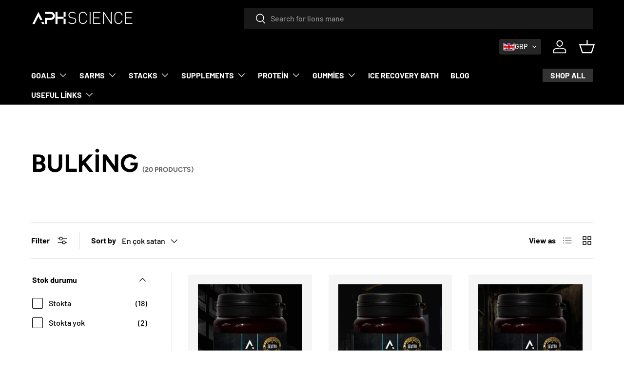

--- FILE ---
content_type: text/html; charset=utf-8
request_url: https://aphscience.com/tr/collections/bulking
body_size: 36546
content:
<!doctype html>
<html class="no-js" lang="tr" dir="ltr">
<head><meta charset="utf-8">
<meta name="viewport" content="width=device-width,initial-scale=1">
<title>Bulking &ndash; APH Science</title><link rel="canonical" href="https://aphscience.com/tr/collections/bulking"><link rel="icon" href="//aphscience.com/cdn/shop/files/APH-Favicon.jpg?crop=center&height=48&v=1717738578&width=48" type="image/jpg">
  <link rel="apple-touch-icon" href="//aphscience.com/cdn/shop/files/APH-Favicon.jpg?crop=center&height=180&v=1717738578&width=180"><meta property="og:site_name" content="APH Science">
<meta property="og:url" content="https://aphscience.com/tr/collections/bulking">
<meta property="og:title" content="Bulking">
<meta property="og:type" content="product.group">
<meta property="og:description" content="Push yourself beyond with APH Science high quality Selective androgren receptor modulators and supplements. From Ibutamoren MK677 to Ligandrol LGD-4033, Shred-XL and Test Boosters - we&#39;ve got it all. "><meta property="og:image" content="http://aphscience.com/cdn/shop/collections/Bulking.svg?crop=center&height=1200&v=1716868315&width=1200">
  <meta property="og:image:secure_url" content="https://aphscience.com/cdn/shop/collections/Bulking.svg?crop=center&height=1200&v=1716868315&width=1200">
  <meta property="og:image:width" content="24">
  <meta property="og:image:height" content="24"><meta name="twitter:card" content="summary_large_image">
<meta name="twitter:title" content="Bulking">
<meta name="twitter:description" content="Push yourself beyond with APH Science high quality Selective androgren receptor modulators and supplements. From Ibutamoren MK677 to Ligandrol LGD-4033, Shred-XL and Test Boosters - we&#39;ve got it all. ">
<link rel="preload" href="//aphscience.com/cdn/shop/t/32/assets/main.css?v=51855426640490158271758810803" as="style"><style data-shopify>
@font-face {
  font-family: Barlow;
  font-weight: 500;
  font-style: normal;
  font-display: swap;
  src: url("//aphscience.com/cdn/fonts/barlow/barlow_n5.a193a1990790eba0cc5cca569d23799830e90f07.woff2") format("woff2"),
       url("//aphscience.com/cdn/fonts/barlow/barlow_n5.ae31c82169b1dc0715609b8cc6a610b917808358.woff") format("woff");
}
@font-face {
  font-family: Barlow;
  font-weight: 700;
  font-style: normal;
  font-display: swap;
  src: url("//aphscience.com/cdn/fonts/barlow/barlow_n7.691d1d11f150e857dcbc1c10ef03d825bc378d81.woff2") format("woff2"),
       url("//aphscience.com/cdn/fonts/barlow/barlow_n7.4fdbb1cb7da0e2c2f88492243ffa2b4f91924840.woff") format("woff");
}
@font-face {
  font-family: Barlow;
  font-weight: 500;
  font-style: italic;
  font-display: swap;
  src: url("//aphscience.com/cdn/fonts/barlow/barlow_i5.714d58286997b65cd479af615cfa9bb0a117a573.woff2") format("woff2"),
       url("//aphscience.com/cdn/fonts/barlow/barlow_i5.0120f77e6447d3b5df4bbec8ad8c2d029d87fb21.woff") format("woff");
}
@font-face {
  font-family: Barlow;
  font-weight: 700;
  font-style: italic;
  font-display: swap;
  src: url("//aphscience.com/cdn/fonts/barlow/barlow_i7.50e19d6cc2ba5146fa437a5a7443c76d5d730103.woff2") format("woff2"),
       url("//aphscience.com/cdn/fonts/barlow/barlow_i7.47e9f98f1b094d912e6fd631cc3fe93d9f40964f.woff") format("woff");
}
@font-face {
  font-family: Figtree;
  font-weight: 700;
  font-style: normal;
  font-display: swap;
  src: url("//aphscience.com/cdn/fonts/figtree/figtree_n7.2fd9bfe01586148e644724096c9d75e8c7a90e55.woff2") format("woff2"),
       url("//aphscience.com/cdn/fonts/figtree/figtree_n7.ea05de92d862f9594794ab281c4c3a67501ef5fc.woff") format("woff");
}
@font-face {
  font-family: Barlow;
  font-weight: 700;
  font-style: normal;
  font-display: swap;
  src: url("//aphscience.com/cdn/fonts/barlow/barlow_n7.691d1d11f150e857dcbc1c10ef03d825bc378d81.woff2") format("woff2"),
       url("//aphscience.com/cdn/fonts/barlow/barlow_n7.4fdbb1cb7da0e2c2f88492243ffa2b4f91924840.woff") format("woff");
}
:root {
      --bg-color: 255 255 255 / 1.0;
      --bg-color-og: 255 255 255 / 1.0;
      --heading-color: 0 0 0;
      --text-color: 0 0 0;
      --text-color-og: 0 0 0;
      --scrollbar-color: 0 0 0;
      --link-color: 0 0 0;
      --link-color-og: 0 0 0;
      --star-color: 255 215 55;--swatch-border-color-default: 204 204 204;
        --swatch-border-color-active: 128 128 128;
        --swatch-card-size: 24px;
        --swatch-variant-picker-size: 64px;--color-scheme-1-bg: 245 245 245 / 1.0;
      --color-scheme-1-grad: linear-gradient(46deg, rgba(245, 245, 245, 1) 13%, rgba(249, 249, 249, 1) 86%);
      --color-scheme-1-heading: 0 0 0;
      --color-scheme-1-text: 0 0 0;
      --color-scheme-1-btn-bg: 0 0 0;
      --color-scheme-1-btn-text: 255 255 255;
      --color-scheme-1-btn-bg-hover: 46 46 46;--color-scheme-2-bg: 46 46 46 / 1.0;
      --color-scheme-2-grad: linear-gradient(180deg, rgba(219, 29, 41, 0.8314), rgba(219, 204, 38, 0.83) 93.165%, rgba(46, 46, 46, 1) 100%);
      --color-scheme-2-heading: 255 255 255;
      --color-scheme-2-text: 255 255 255;
      --color-scheme-2-btn-bg: 98 25 121;
      --color-scheme-2-btn-text: 255 255 255;
      --color-scheme-2-btn-bg-hover: 131 65 152;--color-scheme-3-bg: 0 0 0 / 1.0;
      --color-scheme-3-grad: ;
      --color-scheme-3-heading: 255 255 255;
      --color-scheme-3-text: 255 255 255;
      --color-scheme-3-btn-bg: 255 255 255;
      --color-scheme-3-btn-text: 0 0 0;
      --color-scheme-3-btn-bg-hover: 225 225 225;

      --drawer-bg-color: 255 255 255 / 1.0;
      --drawer-text-color: 0 0 0;

      --panel-bg-color: 245 245 245 / 1.0;
      --panel-heading-color: 0 0 0;
      --panel-text-color: 0 0 0;

      --in-stock-text-color: 13 164 74;
      --low-stock-text-color: 54 55 55;
      --very-low-stock-text-color: 227 43 43;
      --no-stock-text-color: 7 7 7;
      --no-stock-backordered-text-color: 119 119 119;

      --error-bg-color: 252 237 238;
      --error-text-color: 180 12 28;
      --success-bg-color: 232 246 234;
      --success-text-color: 44 126 63;
      --info-bg-color: 228 237 250;
      --info-text-color: 26 102 210;

      --heading-font-family: Figtree, sans-serif;
      --heading-font-style: normal;
      --heading-font-weight: 700;
      --heading-scale-start: 6;

      --navigation-font-family: Barlow, sans-serif;
      --navigation-font-style: normal;
      --navigation-font-weight: 700;
      --heading-text-transform: uppercase;

      --subheading-text-transform: uppercase;
      --body-font-family: Barlow, sans-serif;
      --body-font-style: normal;
      --body-font-weight: 500;
      --body-font-size: 16;

      --section-gap: 64;
      --heading-gap: calc(8 * var(--space-unit));--grid-column-gap: 20px;--btn-bg-color: 46 46 46;
      --btn-bg-hover-color: 85 85 85;
      --btn-text-color: 255 255 255;
      --btn-bg-color-og: 46 46 46;
      --btn-text-color-og: 255 255 255;
      --btn-alt-bg-color: 255 255 255;
      --btn-alt-bg-alpha: 1.0;
      --btn-alt-text-color: 0 0 0;
      --btn-border-width: 1px;
      --btn-padding-y: 12px;

      

      --btn-lg-border-radius: 50%;
      --btn-icon-border-radius: 50%;
      --input-with-btn-inner-radius: var(--btn-border-radius);
      --btn-text-transform: uppercase;

      --input-bg-color: 255 255 255 / 1.0;
      --input-text-color: 0 0 0;
      --input-border-width: 1px;
      --input-border-radius: 0px;
      --textarea-border-radius: 0px;
      --input-bg-color-diff-3: #f7f7f7;
      --input-bg-color-diff-6: #f0f0f0;

      --modal-border-radius: 0px;
      --modal-overlay-color: 0 0 0;
      --modal-overlay-opacity: 0.4;
      --drawer-border-radius: 0px;
      --overlay-border-radius: 0px;--custom-label-bg-color: 129 244 225;
      --custom-label-text-color: 7 7 7;--sale-label-bg-color: 227 43 43;
      --sale-label-text-color: 255 255 255;--sold-out-label-bg-color: 46 46 46;
      --sold-out-label-text-color: 255 255 255;--new-label-bg-color: 26 102 210;
      --new-label-text-color: 255 255 255;--preorder-label-bg-color: 86 203 249;
      --preorder-label-text-color: 0 0 0;

      --page-width: 1590px;
      --gutter-sm: 20px;
      --gutter-md: 32px;
      --gutter-lg: 64px;

      --payment-terms-bg-color: #ffffff;

      --coll-card-bg-color: #f5f5f5;
      --coll-card-border-color: #ffffff;--card-bg-color: #f5f5f5;
      --card-text-color: 7 7 7;
      --card-border-color: #ffffff;

      --reading-width: 48em;
    }

    @media (max-width: 769px) {
      :root {
        --reading-width: 36em;
      }
    }
  </style><link rel="stylesheet" href="//aphscience.com/cdn/shop/t/32/assets/main.css?v=51855426640490158271758810803">
  <link rel="stylesheet" href="//aphscience.com/cdn/shop/t/32/assets/custom-css.css?v=152511892725297768221725611295">
  <script src="//aphscience.com/cdn/shop/t/32/assets/main.js?v=2050684634816504901725609660" defer="defer"></script><link rel="preload" href="//aphscience.com/cdn/fonts/barlow/barlow_n5.a193a1990790eba0cc5cca569d23799830e90f07.woff2" as="font" type="font/woff2" crossorigin fetchpriority="high"><link rel="preload" href="//aphscience.com/cdn/fonts/figtree/figtree_n7.2fd9bfe01586148e644724096c9d75e8c7a90e55.woff2" as="font" type="font/woff2" crossorigin fetchpriority="high"><script>window.performance && window.performance.mark && window.performance.mark('shopify.content_for_header.start');</script><meta name="google-site-verification" content="OTN5X-u6euCGl8_mbApOmVuDc1RZzyNlO4fZXwsVQIA">
<meta id="shopify-digital-wallet" name="shopify-digital-wallet" content="/53509423298/digital_wallets/dialog">
<link rel="alternate" type="application/atom+xml" title="Feed" href="/tr/collections/bulking.atom" />
<link rel="alternate" hreflang="x-default" href="https://aphscience.com/collections/bulking">
<link rel="alternate" hreflang="en" href="https://aphscience.com/collections/bulking">
<link rel="alternate" hreflang="de" href="https://aphscience.com/de/collections/bulking">
<link rel="alternate" hreflang="es" href="https://aphscience.com/es/collections/bulking">
<link rel="alternate" hreflang="fr" href="https://aphscience.com/fr/collections/bulking">
<link rel="alternate" hreflang="it" href="https://aphscience.com/it/collections/bulking">
<link rel="alternate" hreflang="tr" href="https://aphscience.com/tr/collections/bulking">
<link rel="alternate" type="application/json+oembed" href="https://aphscience.com/tr/collections/bulking.oembed">
<script async="async" src="/checkouts/internal/preloads.js?locale=tr-GB"></script>
<script id="shopify-features" type="application/json">{"accessToken":"c38ebff764e3ce900698941f1091b4e3","betas":["rich-media-storefront-analytics"],"domain":"aphscience.com","predictiveSearch":true,"shopId":53509423298,"locale":"tr"}</script>
<script>var Shopify = Shopify || {};
Shopify.shop = "aph-science-v2.myshopify.com";
Shopify.locale = "tr";
Shopify.currency = {"active":"GBP","rate":"1.0"};
Shopify.country = "GB";
Shopify.theme = {"name":"APH Science DEV (Froonze Setup)","id":171701141820,"schema_name":"Enterprise","schema_version":"1.5.2","theme_store_id":1657,"role":"main"};
Shopify.theme.handle = "null";
Shopify.theme.style = {"id":null,"handle":null};
Shopify.cdnHost = "aphscience.com/cdn";
Shopify.routes = Shopify.routes || {};
Shopify.routes.root = "/tr/";</script>
<script type="module">!function(o){(o.Shopify=o.Shopify||{}).modules=!0}(window);</script>
<script>!function(o){function n(){var o=[];function n(){o.push(Array.prototype.slice.apply(arguments))}return n.q=o,n}var t=o.Shopify=o.Shopify||{};t.loadFeatures=n(),t.autoloadFeatures=n()}(window);</script>
<script id="shop-js-analytics" type="application/json">{"pageType":"collection"}</script>
<script defer="defer" async type="module" src="//aphscience.com/cdn/shopifycloud/shop-js/modules/v2/client.init-shop-cart-sync_D9pdYtkE.tr.esm.js"></script>
<script defer="defer" async type="module" src="//aphscience.com/cdn/shopifycloud/shop-js/modules/v2/chunk.common_CNTVn4Cf.esm.js"></script>
<script type="module">
  await import("//aphscience.com/cdn/shopifycloud/shop-js/modules/v2/client.init-shop-cart-sync_D9pdYtkE.tr.esm.js");
await import("//aphscience.com/cdn/shopifycloud/shop-js/modules/v2/chunk.common_CNTVn4Cf.esm.js");

  window.Shopify.SignInWithShop?.initShopCartSync?.({"fedCMEnabled":true,"windoidEnabled":true});

</script>
<script>(function() {
  var isLoaded = false;
  function asyncLoad() {
    if (isLoaded) return;
    isLoaded = true;
    var urls = ["https:\/\/cdn.getcarro.com\/script-tags\/all\/050820094100.js?shop=aph-science-v2.myshopify.com","https:\/\/instafeed.nfcube.com\/cdn\/d094d8388d09d0740d2af08a31253413.js?shop=aph-science-v2.myshopify.com","\/\/cdn.shopify.com\/proxy\/5120a687e80382037e89127ef5c7f9d7034fb9e0831266218547055662e76313\/bingshoppingtool-t2app-prod.trafficmanager.net\/uet\/tracking_script?shop=aph-science-v2.myshopify.com\u0026sp-cache-control=cHVibGljLCBtYXgtYWdlPTkwMA","https:\/\/ext.spinwheelapp.com\/external\/v1\/ad7c52b8351b8382\/spps.js?shop=aph-science-v2.myshopify.com","https:\/\/assets1.adroll.com\/shopify\/latest\/j\/shopify_rolling_bootstrap_v2.js?adroll_adv_id=3B2XEUI5MREBTPRGEN3Q44\u0026adroll_pix_id=P2Z6VANUZVHWPEE3EBR2FY\u0026shop=aph-science-v2.myshopify.com","https:\/\/cdn1.stamped.io\/files\/widget.min.js?shop=aph-science-v2.myshopify.com","\/\/cdn.shopify.com\/proxy\/383b42f4f311375ab70154859ddf930ffd7465c010631e51ba4bfd611dcd91c3\/spfy-pxl.archive-digger.com\/assets\/script_tag.js?shopId=aph-science-v2.myshopify.com\u0026taboolaId=1778623\u0026ecav=true\u0026eh=true\u0026ess=true\u0026ep=true\u0026eatc=true\u0026eprv=true\u0026ecv=true\u0026epv=true\u0026esc=true\u0026shop=aph-science-v2.myshopify.com\u0026sp-cache-control=cHVibGljLCBtYXgtYWdlPTkwMA"];
    for (var i = 0; i < urls.length; i++) {
      var s = document.createElement('script');
      s.type = 'text/javascript';
      s.async = true;
      s.src = urls[i];
      var x = document.getElementsByTagName('script')[0];
      x.parentNode.insertBefore(s, x);
    }
  };
  if(window.attachEvent) {
    window.attachEvent('onload', asyncLoad);
  } else {
    window.addEventListener('load', asyncLoad, false);
  }
})();</script>
<script id="__st">var __st={"a":53509423298,"offset":0,"reqid":"5b495ba5-f3a3-4507-aa5d-91f56026dee7-1768364821","pageurl":"aphscience.com\/tr\/collections\/bulking","u":"ab3c392b916e","p":"collection","rtyp":"collection","rid":242568364226};</script>
<script>window.ShopifyPaypalV4VisibilityTracking = true;</script>
<script id="captcha-bootstrap">!function(){'use strict';const t='contact',e='account',n='new_comment',o=[[t,t],['blogs',n],['comments',n],[t,'customer']],c=[[e,'customer_login'],[e,'guest_login'],[e,'recover_customer_password'],[e,'create_customer']],r=t=>t.map((([t,e])=>`form[action*='/${t}']:not([data-nocaptcha='true']) input[name='form_type'][value='${e}']`)).join(','),a=t=>()=>t?[...document.querySelectorAll(t)].map((t=>t.form)):[];function s(){const t=[...o],e=r(t);return a(e)}const i='password',u='form_key',d=['recaptcha-v3-token','g-recaptcha-response','h-captcha-response',i],f=()=>{try{return window.sessionStorage}catch{return}},m='__shopify_v',_=t=>t.elements[u];function p(t,e,n=!1){try{const o=window.sessionStorage,c=JSON.parse(o.getItem(e)),{data:r}=function(t){const{data:e,action:n}=t;return t[m]||n?{data:e,action:n}:{data:t,action:n}}(c);for(const[e,n]of Object.entries(r))t.elements[e]&&(t.elements[e].value=n);n&&o.removeItem(e)}catch(o){console.error('form repopulation failed',{error:o})}}const l='form_type',E='cptcha';function T(t){t.dataset[E]=!0}const w=window,h=w.document,L='Shopify',v='ce_forms',y='captcha';let A=!1;((t,e)=>{const n=(g='f06e6c50-85a8-45c8-87d0-21a2b65856fe',I='https://cdn.shopify.com/shopifycloud/storefront-forms-hcaptcha/ce_storefront_forms_captcha_hcaptcha.v1.5.2.iife.js',D={infoText:'hCaptcha ile korunuyor',privacyText:'Gizlilik',termsText:'Koşullar'},(t,e,n)=>{const o=w[L][v],c=o.bindForm;if(c)return c(t,g,e,D).then(n);var r;o.q.push([[t,g,e,D],n]),r=I,A||(h.body.append(Object.assign(h.createElement('script'),{id:'captcha-provider',async:!0,src:r})),A=!0)});var g,I,D;w[L]=w[L]||{},w[L][v]=w[L][v]||{},w[L][v].q=[],w[L][y]=w[L][y]||{},w[L][y].protect=function(t,e){n(t,void 0,e),T(t)},Object.freeze(w[L][y]),function(t,e,n,w,h,L){const[v,y,A,g]=function(t,e,n){const i=e?o:[],u=t?c:[],d=[...i,...u],f=r(d),m=r(i),_=r(d.filter((([t,e])=>n.includes(e))));return[a(f),a(m),a(_),s()]}(w,h,L),I=t=>{const e=t.target;return e instanceof HTMLFormElement?e:e&&e.form},D=t=>v().includes(t);t.addEventListener('submit',(t=>{const e=I(t);if(!e)return;const n=D(e)&&!e.dataset.hcaptchaBound&&!e.dataset.recaptchaBound,o=_(e),c=g().includes(e)&&(!o||!o.value);(n||c)&&t.preventDefault(),c&&!n&&(function(t){try{if(!f())return;!function(t){const e=f();if(!e)return;const n=_(t);if(!n)return;const o=n.value;o&&e.removeItem(o)}(t);const e=Array.from(Array(32),(()=>Math.random().toString(36)[2])).join('');!function(t,e){_(t)||t.append(Object.assign(document.createElement('input'),{type:'hidden',name:u})),t.elements[u].value=e}(t,e),function(t,e){const n=f();if(!n)return;const o=[...t.querySelectorAll(`input[type='${i}']`)].map((({name:t})=>t)),c=[...d,...o],r={};for(const[a,s]of new FormData(t).entries())c.includes(a)||(r[a]=s);n.setItem(e,JSON.stringify({[m]:1,action:t.action,data:r}))}(t,e)}catch(e){console.error('failed to persist form',e)}}(e),e.submit())}));const S=(t,e)=>{t&&!t.dataset[E]&&(n(t,e.some((e=>e===t))),T(t))};for(const o of['focusin','change'])t.addEventListener(o,(t=>{const e=I(t);D(e)&&S(e,y())}));const B=e.get('form_key'),M=e.get(l),P=B&&M;t.addEventListener('DOMContentLoaded',(()=>{const t=y();if(P)for(const e of t)e.elements[l].value===M&&p(e,B);[...new Set([...A(),...v().filter((t=>'true'===t.dataset.shopifyCaptcha))])].forEach((e=>S(e,t)))}))}(h,new URLSearchParams(w.location.search),n,t,e,['guest_login'])})(!0,!0)}();</script>
<script integrity="sha256-4kQ18oKyAcykRKYeNunJcIwy7WH5gtpwJnB7kiuLZ1E=" data-source-attribution="shopify.loadfeatures" defer="defer" src="//aphscience.com/cdn/shopifycloud/storefront/assets/storefront/load_feature-a0a9edcb.js" crossorigin="anonymous"></script>
<script data-source-attribution="shopify.dynamic_checkout.dynamic.init">var Shopify=Shopify||{};Shopify.PaymentButton=Shopify.PaymentButton||{isStorefrontPortableWallets:!0,init:function(){window.Shopify.PaymentButton.init=function(){};var t=document.createElement("script");t.src="https://aphscience.com/cdn/shopifycloud/portable-wallets/latest/portable-wallets.tr.js",t.type="module",document.head.appendChild(t)}};
</script>
<script data-source-attribution="shopify.dynamic_checkout.buyer_consent">
  function portableWalletsHideBuyerConsent(e){var t=document.getElementById("shopify-buyer-consent"),n=document.getElementById("shopify-subscription-policy-button");t&&n&&(t.classList.add("hidden"),t.setAttribute("aria-hidden","true"),n.removeEventListener("click",e))}function portableWalletsShowBuyerConsent(e){var t=document.getElementById("shopify-buyer-consent"),n=document.getElementById("shopify-subscription-policy-button");t&&n&&(t.classList.remove("hidden"),t.removeAttribute("aria-hidden"),n.addEventListener("click",e))}window.Shopify?.PaymentButton&&(window.Shopify.PaymentButton.hideBuyerConsent=portableWalletsHideBuyerConsent,window.Shopify.PaymentButton.showBuyerConsent=portableWalletsShowBuyerConsent);
</script>
<script data-source-attribution="shopify.dynamic_checkout.cart.bootstrap">document.addEventListener("DOMContentLoaded",(function(){function t(){return document.querySelector("shopify-accelerated-checkout-cart, shopify-accelerated-checkout")}if(t())Shopify.PaymentButton.init();else{new MutationObserver((function(e,n){t()&&(Shopify.PaymentButton.init(),n.disconnect())})).observe(document.body,{childList:!0,subtree:!0})}}));
</script>
<script id="sections-script" data-sections="header,footer" defer="defer" src="//aphscience.com/cdn/shop/t/32/compiled_assets/scripts.js?6720"></script>
<script>window.performance && window.performance.mark && window.performance.mark('shopify.content_for_header.end');</script>


  <script>document.documentElement.className = document.documentElement.className.replace('no-js', 'js');</script><!-- CC Custom Head Start --><!-- CC Custom Head End --><script src="https://code.jquery.com/jquery-3.7.1.min.js" integrity="sha256-/JqT3SQfawRcv/BIHPThkBvs0OEvtFFmqPF/lYI/Cxo=" crossorigin="anonymous"></script>
  <script src="//aphscience.com/cdn/shop/t/32/assets/custom-js.js?v=32515605592510207391725609660"></script>
  



<script>
  document.addEventListener("DOMContentLoaded", function(event) {
    const style = document.getElementById('wsg-custom-style');
    if (typeof window.isWsgCustomer != "undefined" && isWsgCustomer) {
      style.innerHTML = `
        ${style.innerHTML} 
        /* A friend of hideWsg - this will _show_ only for wsg customers. Add class to an element to use */
        .showWsg {
          display: unset;
        }
        /* wholesale only CSS */
        .additional-checkout-buttons, .shopify-payment-button {
          display: none !important;
        }
        .wsg-proxy-container select {
          background-color: 
          ${
        document.querySelector('input').style.backgroundColor
          ? document.querySelector('input').style.backgroundColor
          : 'white'
        } !important;
        }
      `;
    } else {
      style.innerHTML = `
        ${style.innerHTML}
        /* Add CSS rules here for NOT wsg customers - great to hide elements from retail when we can't access the code driving the element */
        
      `;
    }

    if (typeof window.embedButtonBg !== undefined && typeof window.embedButtonText !== undefined && window.embedButtonBg !== window.embedButtonText) {
      style.innerHTML = `
        ${style.innerHTML}
        .wsg-button-fix {
          background: ${embedButtonBg} !important;
          border-color: ${embedButtonBg} !important;
          color: ${embedButtonText} !important;
        }
      `;
    }

    // =========================
    //         CUSTOM JS
    // ==========================
    if (document.querySelector(".wsg-proxy-container")) {
      initNodeObserver(wsgCustomJs);
    }
  })

  function wsgCustomJs() {

    // update button classes
    const button = document.querySelectorAll(".wsg-button-fix");
    let buttonClass = "xxButtonClassesHerexx";
    buttonClass = buttonClass.split(" ");
    for (let i = 0; i < button.length; i++) {
      button[i].classList.add(... buttonClass);
    }

    // wsgCustomJs window placeholder
    // update secondary btn color on proxy cart
    if (document.getElementById("wsg-checkout-one")) {
      const checkoutButton = document.getElementById("wsg-checkout-one");
      let wsgBtnColor = window.getComputedStyle(checkoutButton).backgroundColor;
      let wsgBtnBackground = "none";
      let wsgBtnBorder = "thin solid " + wsgBtnColor;
      let wsgBtnPadding = window.getComputedStyle(checkoutButton).padding;
      let spofBtn = document.querySelectorAll(".spof-btn");
      for (let i = 0; i < spofBtn.length; i++) {
        spofBtn[i].style.background = wsgBtnBackground;
        spofBtn[i].style.color = wsgBtnColor;
        spofBtn[i].style.border = wsgBtnBorder;
        spofBtn[i].style.padding = wsgBtnPadding;
      }
    }

    // update Quick Order Form label
    if (typeof window.embedSPOFLabel != "undefined" && embedSPOFLabel) {
      document.querySelectorAll(".spof-btn").forEach(function(spofBtn) {
        spofBtn.removeAttribute("data-translation-selector");
        spofBtn.innerHTML = embedSPOFLabel;
      });
    }
  }

  function initNodeObserver(onChangeNodeCallback) {

    // Select the node that will be observed for mutations
    const targetNode = document.querySelector(".wsg-proxy-container");

    // Options for the observer (which mutations to observe)
    const config = {
      attributes: true,
      childList: true,
      subtree: true
    };

    // Callback function to execute when mutations are observed
    const callback = function(mutationsList, observer) {
      for (const mutation of mutationsList) {
        if (mutation.type === 'childList') {
          onChangeNodeCallback();
          observer.disconnect();
        }
      }
    };

    // Create an observer instance linked to the callback function
    const observer = new MutationObserver(callback);

    // Start observing the target node for configured mutations
    observer.observe(targetNode, config);
  }
</script>


<style id="wsg-custom-style">
  /* A friend of hideWsg - this will _show_ only for wsg customers. Add class to an element to use */
  .showWsg {
    display: none;
  }
  /* Signup/login */
  #wsg-signup select,
  #wsg-signup input,
  #wsg-signup textarea {
    height: 46px;
    border: thin solid #d1d1d1;
    padding: 6px 10px;
  }
  #wsg-signup textarea {
    min-height: 100px;
  }
  .wsg-login-input {
    height: 46px;
    border: thin solid #d1d1d1;
    padding: 6px 10px;
  }
  #wsg-signup select {
  }
/*   Quick Order Form */
  .wsg-table td {
    border: none;
    min-width: 150px;
  }
  .wsg-table tr {
    border-bottom: thin solid #d1d1d1; 
    border-left: none;
  }
  .wsg-table input[type="number"] {
    border: thin solid #d1d1d1;
    padding: 5px 15px;
    min-height: 42px;
  }
  #wsg-spof-link a {
    text-decoration: inherit;
    color: inherit;
  }
  .wsg-proxy-container {
    margin-top: 0% !important;
  }
  @media screen and (max-width:768px){
    .wsg-proxy-container .wsg-table input[type="number"] {
        max-width: 80%; 
    }
    .wsg-center img {
      width: 50px !important;
    }
    .wsg-variant-price-area {
      min-width: 70px !important;
    }
  }
  /* Submit button */
  #wsg-cart-update{
    padding: 8px 10px;
    min-height: 45px;
    max-width: 100% !important;
  }
  .wsg-table {
    background: inherit !important;
  }
  .wsg-spof-container-main {
    background: inherit !important;
  }
  /* General fixes */
  .wsg-hide-prices {
    opacity: 0;
  }
  .wsg-ws-only .button {
    margin: 0;
  }
</style>

  <link rel="canonical" href="https://aphscience.com">

  
<!-- BEGIN app block: shopify://apps/froonze-loyalty-wishlist/blocks/loyalty/3c495b68-652c-468d-a0ef-5bad6935d104 -->

<script>
  window.frcp = window.frcp || {}
  frcp.appProxy = null || '/apps/customer-portal'
  frcp.plugins = frcp.plugins || Object({"social_logins":"basic","wishlist":null,"order_actions":null,"custom_forms":null,"loyalty":"second","customer_account":"second"})
  frcp.moneyFormat ="\u003cspan class=trans-money\u003e£{{amount}}\u003c\/span\u003e"
  frcp.httpsUrl = "https://app.froonze.com"
  frcp.useAppProxi = true
  frcp.defaultShopCurrency = "GBP"
  frcp.shopId = 53509423298
  frcp.loyalty = {
    customer: {
      id: null,
      froonzeToken: "ada95ce74e35368b18d952ce518c75a4db60c250dd50e55c7b337ee40087a401",
      firstName: null,
      lastName: null,
      phone: null,
      email: null,
      gender: null,
      dateOfBirth: '',
      tags: null,
      data: Object(),
      storeCredit: {
        amount: null,
        currency: null,
      } ,
    },
    settings: Object({"loyalty_blacklisted_customer_tags":[],"loyalty_enable_widget":false,"loyalty_widget_settings":{"show_launcher":true,"launcher_border_radius":0,"launcher_vertical_offset":0,"launcher_horizontal_offset":0,"launcher_background":"#5873F9","launcher_color":"#ffffff","widget_primary_color":"#5873F9","widget_button_text_color":"#ffffff","widget_background_color":"#ffffff","widget_banner_text_color":"#ffffff","widget_header_text_color":"#ffffff","widget_text_color":"#202202","placement":"left"},"date_format":"dd/mm/yyyy","earning_rules":[{"earning_type":"order","order_earning_type":"increment","order_increment_spending_unit":1,"advanced_options":null,"vip_tier_setting_id":null,"period_limit_enabled":false,"period_limit_value":1,"period_limit_unit":"year","reward_type":"points","store_credit_expiration_enabled":false,"store_credit_expires_after_days":100,"order_increment_rounding_enabled":true,"value":1},{"earning_type":"follow_instagram","order_earning_type":null,"order_increment_spending_unit":null,"advanced_options":{"url":"https://instagram.com/aph.science","content":null},"vip_tier_setting_id":null,"period_limit_enabled":null,"period_limit_value":null,"period_limit_unit":null,"reward_type":"points","store_credit_expiration_enabled":false,"store_credit_expires_after_days":100,"order_increment_rounding_enabled":true,"value":100},{"earning_type":"share_facebook","order_earning_type":null,"order_increment_spending_unit":null,"advanced_options":{"url":"https://www.facebook.com/profile.php?id=61569054595694"},"vip_tier_setting_id":null,"period_limit_enabled":null,"period_limit_value":null,"period_limit_unit":null,"reward_type":"points","store_credit_expiration_enabled":false,"store_credit_expires_after_days":100,"order_increment_rounding_enabled":true,"value":100},{"earning_type":"create_account","order_earning_type":null,"order_increment_spending_unit":null,"advanced_options":null,"vip_tier_setting_id":null,"period_limit_enabled":null,"period_limit_value":null,"period_limit_unit":null,"reward_type":"points","store_credit_expiration_enabled":false,"store_credit_expires_after_days":100,"order_increment_rounding_enabled":true,"value":250},{"earning_type":"birthday","order_earning_type":null,"order_increment_spending_unit":null,"advanced_options":null,"vip_tier_setting_id":null,"period_limit_enabled":null,"period_limit_value":null,"period_limit_unit":null,"reward_type":"points","store_credit_expiration_enabled":false,"store_credit_expires_after_days":100,"order_increment_rounding_enabled":true,"value":500}],"spending_rules":[{"id":7629,"title":"Amount discount","reward_type":"amount_discount","points_cost":100,"discount_amount_points_type":"fixed","discount_value":2,"discount_apply_to":null,"discount_collection_ids":[],"discount_expiration_enabled":false,"discount_expires_after_days":100,"discount_min_order_subtotal":100,"discount_min_order_requirement_enabled":false,"discount_combines_with_free_shipping":false,"discount_combines_with_order_discounts":null,"discount_combines_with_product_discounts":null,"free_shipping_max_price_enabled":null,"free_shipping_max_price":null,"free_shipping_combines_with_product_and_order_discounts":false}],"referrals":null,"vip":null,"customer_account_version":"classic"}),
    texts: {
      launcher_button: Object(null),
      customer_page: Object(null),
      widget: Object(null),
    },
    referralToken: "MTM1cmVmNDEyOTczNDkyNg",
    socialAppIds: { facebook: "493867338961209" },
    widgetJsUrl: "https://cdn.shopify.com/extensions/019bba91-c314-770d-85a1-b154f49c8504/customer-portal-261/assets/loyalty_widget-CzM4uPGd.js",
    widgetCssUrl: "https://cdn.shopify.com/extensions/019bba91-c314-770d-85a1-b154f49c8504/customer-portal-261/assets/loyalty_widget-CzM4uPGd.css",
  }
  frcp.customerPage ||= {}
  frcp.customerPage.texts ||= {}
  frcp.customerPage.texts.shared ||= Object()
  frcp.customerPage.profile ||= {}
  frcp.customerPage.profile.dateOfBirth = ''
</script>


  


<!-- BEGIN app snippet: assets_loader --><script id="loyalty_widget_loader">
  (function() {
    const _loadAsset = function(tag, params, id) {
      const asset = document.createElement(tag)
      for (const key in params) asset[key] = params[key]
      if (id) asset.id = `frcp_${id.split('-')[0]}_main_js`
      document.head.append(asset)
    }
    if (document.readyState !== 'loading') {
      _loadAsset('script', { src: 'https://cdn.shopify.com/extensions/019bba91-c314-770d-85a1-b154f49c8504/customer-portal-261/assets/loyalty_widget_loader-CRZdIOMC.js', type: 'module', defer: true }, 'loyalty_widget_loader-CRZdIOMC.js')
    } else {
      document.addEventListener('DOMContentLoaded', () => {
        _loadAsset('script', { src: 'https://cdn.shopify.com/extensions/019bba91-c314-770d-85a1-b154f49c8504/customer-portal-261/assets/loyalty_widget_loader-CRZdIOMC.js', type: 'module', defer: true }, 'loyalty_widget_loader-CRZdIOMC.js')
      })
    }

    
      _loadAsset('link', { href: 'https://cdn.shopify.com/extensions/019bba91-c314-770d-85a1-b154f49c8504/customer-portal-261/assets/loyalty_widget_loader-CRZdIOMC.css', rel: 'stylesheet', media: 'all' })
    
  })()
</script>
<!-- END app snippet -->
<!-- BEGIN app snippet: theme_customization_tags -->
<!-- END app snippet -->

<!-- END app block --><!-- BEGIN app block: shopify://apps/wholesale-gorilla/blocks/wsg-header/c48d0487-dff9-41a4-94c8-ec6173fe8b8d -->

   
  














<!-- wsg Embed inactive - isTurnOffWsg == true -->
<!-- END app block --><!-- BEGIN app block: shopify://apps/transtore/blocks/switcher_embed_block/afeffe82-e563-4f78-90f4-f1e3d96286c3 --><script>
    (function(){
        function logChangesTS(mutations, observer) {
            let evaluateTS = document.evaluate('//*[text()[contains(.,"trans-money")]]',document,null,XPathResult.ORDERED_NODE_SNAPSHOT_TYPE,null);
            for (let iTS = 0; iTS < evaluateTS.snapshotLength; iTS++) {
                let elTS = evaluateTS.snapshotItem(iTS);
                let innerHtmlTS = elTS?.innerHTML ? elTS.innerHTML : "";
                if(innerHtmlTS && !["SCRIPT", "LINK", "STYLE", "NOSCRIPT"].includes(elTS.nodeName)){
                    elTS.innerHTML = innerHtmlTS.replaceAll("&lt;", "<").replaceAll("&gt;", ">");
                }
            }
        }
        const observerTS = new MutationObserver(logChangesTS);
        observerTS.observe(document.documentElement, { subtree : true, childList: true });
    })();

    window._transtoreStore = {
        ...(window._transtoreStore || {}),
        pageType: "collection",
        cartType: 'drawer',
        currenciesEnabled: [],
        currency: {
            code: 'GBP',
            symbol: '£',
            name: 'British Pound',
            active: 'GBP',
            rate: ''
        },
        product: {
            id: '',
        },
        moneyWithCurrencyFormat: "<span class=trans-money>£{{amount}} GBP</span>",
        moneyFormat: "<span class=trans-money>£{{amount}}</span>",
        currencyCodeEnabled: '',
        shop: "aphscience.com",
        locale: "tr",
        country: "GB",
        designMode: false,
        theme: {},
        cdnHost: "",
        routes: { "root": "/tr" },
        market: {
            id: "1082458306",
            handle: "gb"
        },
        enabledLocales: [{"shop_locale":{"locale":"en","enabled":true,"primary":true,"published":true}},{"shop_locale":{"locale":"de","enabled":true,"primary":false,"published":true}},{"shop_locale":{"locale":"es","enabled":true,"primary":false,"published":true}},{"shop_locale":{"locale":"fr","enabled":true,"primary":false,"published":true}},{"shop_locale":{"locale":"it","enabled":true,"primary":false,"published":true}},{"shop_locale":{"locale":"tr","enabled":true,"primary":false,"published":true}}],
    };
    
        _transtoreStore.currenciesEnabled.push("GBP");
    
</script>

<!-- END app block --><!-- BEGIN app block: shopify://apps/froonze-loyalty-wishlist/blocks/social_logins/3c495b68-652c-468d-a0ef-5bad6935d104 -->
  <!-- BEGIN app snippet: social_logins_data_script --><script>
  
  window.frcp = window.frcp || {}
  window.frcp.plugins = window.frcp.plugins || Object({"social_logins":"basic","wishlist":null,"order_actions":null,"custom_forms":null,"loyalty":"second","customer_account":"second"})
  window.frcp.socialLogins = {
    pageType: 'collection',
    defaultOneTapClientId: "3632585625-0hs7op4acvop222n05hmfj28h3qkkhvi.apps.googleusercontent.com",
    cdnUrl: "https://cdn.froonze.com",
    customerId: null,
    stylingSettings: {
      position: "below",
      isShowDivider: true,
      style: "icon_and_text",
      textAlignment: "center",
      iconAlignment: "right",
      iconStyle: "white",
      isShowShadow: false,
    },
    settings: Object({"social_logins_providers":{"apple":{"name":"apple","app_id":null,"enabled":false,"order":5},"amazon":{"name":"amazon","app_id":null,"enabled":false,"order":3},"google":{"name":"google","app_id":"10246240128-dqpounkql41t13ccibscule2l632ofob.apps.googleusercontent.com","enabled":true,"order":1},"twitter":{"name":"twitter","app_id":null,"enabled":false,"order":2},"facebook":{"name":"facebook","app_id":null,"enabled":false,"order":0},"linkedin":{"name":"linkedin","app_id":null,"enabled":false,"order":4}},"social_logins_google_one_tap":{"enabled":null,"show_only_on_login":null},"social_logins_forbid_registration":{"enabled":null,"registration_page_path":null},"social_logins_same_page_redirect":null}),
    httpsUrl: "https://app.froonze.com",
    texts: Object(),
  }
  window.frcp.appProxy = null || '/apps/customer-portal'
</script>
<!-- END app snippet -->

  <!-- BEGIN app snippet: social_logins_style --><style>
  :root {
    --frcp-sl-textAlignment: center;
    --frcp-sl-borderRadius: 0px;
    --frcp-sl-spacing: 8px;
    
      --frcp-sl-boxShadow: none;
    
  }

  
    
  
</style>
<!-- END app snippet -->

  <!-- BEGIN app snippet: theme_customization_tags -->
<!-- END app snippet -->
  <!-- BEGIN app snippet: assets_loader --><script id="social_logins">
  (function() {
    const _loadAsset = function(tag, params, id) {
      const asset = document.createElement(tag)
      for (const key in params) asset[key] = params[key]
      if (id) asset.id = `frcp_${id.split('-')[0]}_main_js`
      document.head.append(asset)
    }
    if (document.readyState !== 'loading') {
      _loadAsset('script', { src: 'https://cdn.shopify.com/extensions/019bba91-c314-770d-85a1-b154f49c8504/customer-portal-261/assets/social_logins-CWZiTw5q.js', type: 'module', defer: true }, 'social_logins-CWZiTw5q.js')
    } else {
      document.addEventListener('DOMContentLoaded', () => {
        _loadAsset('script', { src: 'https://cdn.shopify.com/extensions/019bba91-c314-770d-85a1-b154f49c8504/customer-portal-261/assets/social_logins-CWZiTw5q.js', type: 'module', defer: true }, 'social_logins-CWZiTw5q.js')
      })
    }

    
      _loadAsset('link', { href: 'https://cdn.shopify.com/extensions/019bba91-c314-770d-85a1-b154f49c8504/customer-portal-261/assets/social_logins-CWZiTw5q.css', rel: 'stylesheet', media: 'all' })
    
  })()
</script>
<!-- END app snippet -->



<!-- END app block --><!-- BEGIN app block: shopify://apps/froonze-loyalty-wishlist/blocks/customer_account_page/3c495b68-652c-468d-a0ef-5bad6935d104 --><!-- BEGIN app snippet: main_color_variables -->





<style>
  :root {
    --frcp-primaryColor:  #000000;
    --frcp-btnTextColor: #ffffff;
    --frcp-backgroundColor: #ffffff;
    --frcp-textColor: #202202;
    --frcp-hoverOpacity:  0.7;
  }
</style>
<!-- END app snippet -->

<script>
  window.frcp ||= {}
  frcp.customerPage ||= {}
  frcp.customerPage.enabled = true
  frcp.customerPage.path = "\/tr\/collections\/bulking"
  frcp.customerPage.accountPage = null
  frcp.customerId = null
</script>






<!-- END app block --><script src="https://cdn.shopify.com/extensions/019a7869-8cc2-7d4d-b9fd-e8ffc9cd6a21/shopify-extension-23/assets/wsg-dependencies.js" type="text/javascript" defer="defer"></script>
<script src="https://cdn.shopify.com/extensions/019b0161-714c-75a5-8fc8-d30f5a41969a/ts-ext-400/assets/transtore.js" type="text/javascript" defer="defer"></script>
<link href="https://cdn.shopify.com/extensions/019b0161-714c-75a5-8fc8-d30f5a41969a/ts-ext-400/assets/transtore.css" rel="stylesheet" type="text/css" media="all">
<script src="https://cdn.shopify.com/extensions/019b8d54-2388-79d8-becc-d32a3afe2c7a/omnisend-50/assets/omnisend-in-shop.js" type="text/javascript" defer="defer"></script>
<link href="https://monorail-edge.shopifysvc.com" rel="dns-prefetch">
<script>(function(){if ("sendBeacon" in navigator && "performance" in window) {try {var session_token_from_headers = performance.getEntriesByType('navigation')[0].serverTiming.find(x => x.name == '_s').description;} catch {var session_token_from_headers = undefined;}var session_cookie_matches = document.cookie.match(/_shopify_s=([^;]*)/);var session_token_from_cookie = session_cookie_matches && session_cookie_matches.length === 2 ? session_cookie_matches[1] : "";var session_token = session_token_from_headers || session_token_from_cookie || "";function handle_abandonment_event(e) {var entries = performance.getEntries().filter(function(entry) {return /monorail-edge.shopifysvc.com/.test(entry.name);});if (!window.abandonment_tracked && entries.length === 0) {window.abandonment_tracked = true;var currentMs = Date.now();var navigation_start = performance.timing.navigationStart;var payload = {shop_id: 53509423298,url: window.location.href,navigation_start,duration: currentMs - navigation_start,session_token,page_type: "collection"};window.navigator.sendBeacon("https://monorail-edge.shopifysvc.com/v1/produce", JSON.stringify({schema_id: "online_store_buyer_site_abandonment/1.1",payload: payload,metadata: {event_created_at_ms: currentMs,event_sent_at_ms: currentMs}}));}}window.addEventListener('pagehide', handle_abandonment_event);}}());</script>
<script id="web-pixels-manager-setup">(function e(e,d,r,n,o){if(void 0===o&&(o={}),!Boolean(null===(a=null===(i=window.Shopify)||void 0===i?void 0:i.analytics)||void 0===a?void 0:a.replayQueue)){var i,a;window.Shopify=window.Shopify||{};var t=window.Shopify;t.analytics=t.analytics||{};var s=t.analytics;s.replayQueue=[],s.publish=function(e,d,r){return s.replayQueue.push([e,d,r]),!0};try{self.performance.mark("wpm:start")}catch(e){}var l=function(){var e={modern:/Edge?\/(1{2}[4-9]|1[2-9]\d|[2-9]\d{2}|\d{4,})\.\d+(\.\d+|)|Firefox\/(1{2}[4-9]|1[2-9]\d|[2-9]\d{2}|\d{4,})\.\d+(\.\d+|)|Chrom(ium|e)\/(9{2}|\d{3,})\.\d+(\.\d+|)|(Maci|X1{2}).+ Version\/(15\.\d+|(1[6-9]|[2-9]\d|\d{3,})\.\d+)([,.]\d+|)( \(\w+\)|)( Mobile\/\w+|) Safari\/|Chrome.+OPR\/(9{2}|\d{3,})\.\d+\.\d+|(CPU[ +]OS|iPhone[ +]OS|CPU[ +]iPhone|CPU IPhone OS|CPU iPad OS)[ +]+(15[._]\d+|(1[6-9]|[2-9]\d|\d{3,})[._]\d+)([._]\d+|)|Android:?[ /-](13[3-9]|1[4-9]\d|[2-9]\d{2}|\d{4,})(\.\d+|)(\.\d+|)|Android.+Firefox\/(13[5-9]|1[4-9]\d|[2-9]\d{2}|\d{4,})\.\d+(\.\d+|)|Android.+Chrom(ium|e)\/(13[3-9]|1[4-9]\d|[2-9]\d{2}|\d{4,})\.\d+(\.\d+|)|SamsungBrowser\/([2-9]\d|\d{3,})\.\d+/,legacy:/Edge?\/(1[6-9]|[2-9]\d|\d{3,})\.\d+(\.\d+|)|Firefox\/(5[4-9]|[6-9]\d|\d{3,})\.\d+(\.\d+|)|Chrom(ium|e)\/(5[1-9]|[6-9]\d|\d{3,})\.\d+(\.\d+|)([\d.]+$|.*Safari\/(?![\d.]+ Edge\/[\d.]+$))|(Maci|X1{2}).+ Version\/(10\.\d+|(1[1-9]|[2-9]\d|\d{3,})\.\d+)([,.]\d+|)( \(\w+\)|)( Mobile\/\w+|) Safari\/|Chrome.+OPR\/(3[89]|[4-9]\d|\d{3,})\.\d+\.\d+|(CPU[ +]OS|iPhone[ +]OS|CPU[ +]iPhone|CPU IPhone OS|CPU iPad OS)[ +]+(10[._]\d+|(1[1-9]|[2-9]\d|\d{3,})[._]\d+)([._]\d+|)|Android:?[ /-](13[3-9]|1[4-9]\d|[2-9]\d{2}|\d{4,})(\.\d+|)(\.\d+|)|Mobile Safari.+OPR\/([89]\d|\d{3,})\.\d+\.\d+|Android.+Firefox\/(13[5-9]|1[4-9]\d|[2-9]\d{2}|\d{4,})\.\d+(\.\d+|)|Android.+Chrom(ium|e)\/(13[3-9]|1[4-9]\d|[2-9]\d{2}|\d{4,})\.\d+(\.\d+|)|Android.+(UC? ?Browser|UCWEB|U3)[ /]?(15\.([5-9]|\d{2,})|(1[6-9]|[2-9]\d|\d{3,})\.\d+)\.\d+|SamsungBrowser\/(5\.\d+|([6-9]|\d{2,})\.\d+)|Android.+MQ{2}Browser\/(14(\.(9|\d{2,})|)|(1[5-9]|[2-9]\d|\d{3,})(\.\d+|))(\.\d+|)|K[Aa][Ii]OS\/(3\.\d+|([4-9]|\d{2,})\.\d+)(\.\d+|)/},d=e.modern,r=e.legacy,n=navigator.userAgent;return n.match(d)?"modern":n.match(r)?"legacy":"unknown"}(),u="modern"===l?"modern":"legacy",c=(null!=n?n:{modern:"",legacy:""})[u],f=function(e){return[e.baseUrl,"/wpm","/b",e.hashVersion,"modern"===e.buildTarget?"m":"l",".js"].join("")}({baseUrl:d,hashVersion:r,buildTarget:u}),m=function(e){var d=e.version,r=e.bundleTarget,n=e.surface,o=e.pageUrl,i=e.monorailEndpoint;return{emit:function(e){var a=e.status,t=e.errorMsg,s=(new Date).getTime(),l=JSON.stringify({metadata:{event_sent_at_ms:s},events:[{schema_id:"web_pixels_manager_load/3.1",payload:{version:d,bundle_target:r,page_url:o,status:a,surface:n,error_msg:t},metadata:{event_created_at_ms:s}}]});if(!i)return console&&console.warn&&console.warn("[Web Pixels Manager] No Monorail endpoint provided, skipping logging."),!1;try{return self.navigator.sendBeacon.bind(self.navigator)(i,l)}catch(e){}var u=new XMLHttpRequest;try{return u.open("POST",i,!0),u.setRequestHeader("Content-Type","text/plain"),u.send(l),!0}catch(e){return console&&console.warn&&console.warn("[Web Pixels Manager] Got an unhandled error while logging to Monorail."),!1}}}}({version:r,bundleTarget:l,surface:e.surface,pageUrl:self.location.href,monorailEndpoint:e.monorailEndpoint});try{o.browserTarget=l,function(e){var d=e.src,r=e.async,n=void 0===r||r,o=e.onload,i=e.onerror,a=e.sri,t=e.scriptDataAttributes,s=void 0===t?{}:t,l=document.createElement("script"),u=document.querySelector("head"),c=document.querySelector("body");if(l.async=n,l.src=d,a&&(l.integrity=a,l.crossOrigin="anonymous"),s)for(var f in s)if(Object.prototype.hasOwnProperty.call(s,f))try{l.dataset[f]=s[f]}catch(e){}if(o&&l.addEventListener("load",o),i&&l.addEventListener("error",i),u)u.appendChild(l);else{if(!c)throw new Error("Did not find a head or body element to append the script");c.appendChild(l)}}({src:f,async:!0,onload:function(){if(!function(){var e,d;return Boolean(null===(d=null===(e=window.Shopify)||void 0===e?void 0:e.analytics)||void 0===d?void 0:d.initialized)}()){var d=window.webPixelsManager.init(e)||void 0;if(d){var r=window.Shopify.analytics;r.replayQueue.forEach((function(e){var r=e[0],n=e[1],o=e[2];d.publishCustomEvent(r,n,o)})),r.replayQueue=[],r.publish=d.publishCustomEvent,r.visitor=d.visitor,r.initialized=!0}}},onerror:function(){return m.emit({status:"failed",errorMsg:"".concat(f," has failed to load")})},sri:function(e){var d=/^sha384-[A-Za-z0-9+/=]+$/;return"string"==typeof e&&d.test(e)}(c)?c:"",scriptDataAttributes:o}),m.emit({status:"loading"})}catch(e){m.emit({status:"failed",errorMsg:(null==e?void 0:e.message)||"Unknown error"})}}})({shopId: 53509423298,storefrontBaseUrl: "https://aphscience.com",extensionsBaseUrl: "https://extensions.shopifycdn.com/cdn/shopifycloud/web-pixels-manager",monorailEndpoint: "https://monorail-edge.shopifysvc.com/unstable/produce_batch",surface: "storefront-renderer",enabledBetaFlags: ["2dca8a86","a0d5f9d2"],webPixelsConfigList: [{"id":"2546467202","configuration":"{\"eventPixelIdAddToCart\":\"tw-qwfoc-qwlz6\",\"eventPixelIdSiteVisit\":\"tw-qwfoc-qwlza\",\"eventPixelIdPurchase\":\"tw-qwfoc-qwlz7\",\"eventPixelIdAddedPaymentInfo\":\"tw-qwfoc-qwlz8\",\"eventPixelIdCheckoutInitiated\":\"tw-qwfoc-qwlz5\",\"eventPixelIdContentView\":\"tw-qwfoc-qwlz9\",\"eventPixelIdSearch\":\"tw-qwfoc-qwlzb\",\"basePixelId\":\"qwfoc\",\"adsAccountId\":\"18ce55u8v0b\",\"isDisconnected\":\"0\"}","eventPayloadVersion":"v1","runtimeContext":"STRICT","scriptVersion":"28c5dacefa9312c3f7ebd444dc3c1418","type":"APP","apiClientId":6455335,"privacyPurposes":["ANALYTICS","MARKETING","SALE_OF_DATA"],"dataSharingAdjustments":{"protectedCustomerApprovalScopes":["read_customer_address","read_customer_personal_data"]}},{"id":"2301297026","configuration":"{\"ti\":\"52012469\",\"endpoint\":\"https:\/\/bat.bing.com\/action\/0\"}","eventPayloadVersion":"v1","runtimeContext":"STRICT","scriptVersion":"5ee93563fe31b11d2d65e2f09a5229dc","type":"APP","apiClientId":2997493,"privacyPurposes":["ANALYTICS","MARKETING","SALE_OF_DATA"],"dataSharingAdjustments":{"protectedCustomerApprovalScopes":["read_customer_personal_data"]}},{"id":"2017624450","configuration":"{\"pixelCode\":\"D2VENPJC77U58HRD1CEG\"}","eventPayloadVersion":"v1","runtimeContext":"STRICT","scriptVersion":"22e92c2ad45662f435e4801458fb78cc","type":"APP","apiClientId":4383523,"privacyPurposes":["ANALYTICS","MARKETING","SALE_OF_DATA"],"dataSharingAdjustments":{"protectedCustomerApprovalScopes":["read_customer_address","read_customer_email","read_customer_name","read_customer_personal_data","read_customer_phone"]}},{"id":"1504444802","configuration":"{\"accountID\":\"1778623\",\"domain\":\"spfy-pxl.archive-digger.com\"}","eventPayloadVersion":"v1","runtimeContext":"STRICT","scriptVersion":"256e0f107bfa102eabd3cbf632fd11d1","type":"APP","apiClientId":117664743425,"privacyPurposes":["ANALYTICS","MARKETING","SALE_OF_DATA"],"dataSharingAdjustments":{"protectedCustomerApprovalScopes":[]}},{"id":"1337655682","configuration":"{\"pixel_id\":\"1057911732688784\",\"pixel_type\":\"facebook_pixel\"}","eventPayloadVersion":"v1","runtimeContext":"OPEN","scriptVersion":"ca16bc87fe92b6042fbaa3acc2fbdaa6","type":"APP","apiClientId":2329312,"privacyPurposes":["ANALYTICS","MARKETING","SALE_OF_DATA"],"dataSharingAdjustments":{"protectedCustomerApprovalScopes":["read_customer_address","read_customer_email","read_customer_name","read_customer_personal_data","read_customer_phone"]}},{"id":"915243394","configuration":"{\"config\":\"{\\\"pixel_id\\\":\\\"AW-787095165\\\",\\\"target_country\\\":\\\"GB\\\",\\\"gtag_events\\\":[{\\\"type\\\":\\\"search\\\",\\\"action_label\\\":\\\"AW-787095165\\\/103ACKfyj98CEP28qPcC\\\"},{\\\"type\\\":\\\"begin_checkout\\\",\\\"action_label\\\":\\\"AW-787095165\\\/hmE8CKTyj98CEP28qPcC\\\"},{\\\"type\\\":\\\"view_item\\\",\\\"action_label\\\":[\\\"AW-787095165\\\/mWMNCJ7yj98CEP28qPcC\\\",\\\"MC-HQQZPVCZYP\\\"]},{\\\"type\\\":\\\"purchase\\\",\\\"action_label\\\":[\\\"AW-787095165\\\/8JW-CJvyj98CEP28qPcC\\\",\\\"MC-HQQZPVCZYP\\\"]},{\\\"type\\\":\\\"page_view\\\",\\\"action_label\\\":[\\\"AW-787095165\\\/BIolCJjyj98CEP28qPcC\\\",\\\"MC-HQQZPVCZYP\\\"]},{\\\"type\\\":\\\"add_payment_info\\\",\\\"action_label\\\":\\\"AW-787095165\\\/rzLBCKryj98CEP28qPcC\\\"},{\\\"type\\\":\\\"add_to_cart\\\",\\\"action_label\\\":\\\"AW-787095165\\\/7srJCKHyj98CEP28qPcC\\\"}],\\\"enable_monitoring_mode\\\":false}\"}","eventPayloadVersion":"v1","runtimeContext":"OPEN","scriptVersion":"b2a88bafab3e21179ed38636efcd8a93","type":"APP","apiClientId":1780363,"privacyPurposes":[],"dataSharingAdjustments":{"protectedCustomerApprovalScopes":["read_customer_address","read_customer_email","read_customer_name","read_customer_personal_data","read_customer_phone"]}},{"id":"912851330","configuration":"{\"advertisableEid\":\"3B2XEUI5MREBTPRGEN3Q44\",\"pixelEid\":\"P2Z6VANUZVHWPEE3EBR2FY\"}","eventPayloadVersion":"v1","runtimeContext":"STRICT","scriptVersion":"ba1ef5286d067b01e04bdc37410b8082","type":"APP","apiClientId":1005866,"privacyPurposes":[],"dataSharingAdjustments":{"protectedCustomerApprovalScopes":["read_customer_address","read_customer_email","read_customer_name","read_customer_personal_data","read_customer_phone"]}},{"id":"227017020","configuration":"{\"apiURL\":\"https:\/\/api.omnisend.com\",\"appURL\":\"https:\/\/app.omnisend.com\",\"brandID\":\"621aff31f79c23f22bca60a3\",\"trackingURL\":\"https:\/\/wt.omnisendlink.com\"}","eventPayloadVersion":"v1","runtimeContext":"STRICT","scriptVersion":"aa9feb15e63a302383aa48b053211bbb","type":"APP","apiClientId":186001,"privacyPurposes":["ANALYTICS","MARKETING","SALE_OF_DATA"],"dataSharingAdjustments":{"protectedCustomerApprovalScopes":["read_customer_address","read_customer_email","read_customer_name","read_customer_personal_data","read_customer_phone"]}},{"id":"223609148","configuration":"{\"myshopifyDomain\":\"aph-science-v2.myshopify.com\"}","eventPayloadVersion":"v1","runtimeContext":"STRICT","scriptVersion":"23b97d18e2aa74363140dc29c9284e87","type":"APP","apiClientId":2775569,"privacyPurposes":["ANALYTICS","MARKETING","SALE_OF_DATA"],"dataSharingAdjustments":{"protectedCustomerApprovalScopes":["read_customer_address","read_customer_email","read_customer_name","read_customer_phone","read_customer_personal_data"]}},{"id":"177602876","configuration":"{\"tagID\":\"2613278848837\"}","eventPayloadVersion":"v1","runtimeContext":"STRICT","scriptVersion":"18031546ee651571ed29edbe71a3550b","type":"APP","apiClientId":3009811,"privacyPurposes":["ANALYTICS","MARKETING","SALE_OF_DATA"],"dataSharingAdjustments":{"protectedCustomerApprovalScopes":["read_customer_address","read_customer_email","read_customer_name","read_customer_personal_data","read_customer_phone"]}},{"id":"180748674","eventPayloadVersion":"v1","runtimeContext":"LAX","scriptVersion":"1","type":"CUSTOM","privacyPurposes":["ANALYTICS"],"name":"Google Analytics tag (migrated)"},{"id":"shopify-app-pixel","configuration":"{}","eventPayloadVersion":"v1","runtimeContext":"STRICT","scriptVersion":"0450","apiClientId":"shopify-pixel","type":"APP","privacyPurposes":["ANALYTICS","MARKETING"]},{"id":"shopify-custom-pixel","eventPayloadVersion":"v1","runtimeContext":"LAX","scriptVersion":"0450","apiClientId":"shopify-pixel","type":"CUSTOM","privacyPurposes":["ANALYTICS","MARKETING"]}],isMerchantRequest: false,initData: {"shop":{"name":"APH Science","paymentSettings":{"currencyCode":"GBP"},"myshopifyDomain":"aph-science-v2.myshopify.com","countryCode":"GB","storefrontUrl":"https:\/\/aphscience.com\/tr"},"customer":null,"cart":null,"checkout":null,"productVariants":[],"purchasingCompany":null},},"https://aphscience.com/cdn","7cecd0b6w90c54c6cpe92089d5m57a67346",{"modern":"","legacy":""},{"shopId":"53509423298","storefrontBaseUrl":"https:\/\/aphscience.com","extensionBaseUrl":"https:\/\/extensions.shopifycdn.com\/cdn\/shopifycloud\/web-pixels-manager","surface":"storefront-renderer","enabledBetaFlags":"[\"2dca8a86\", \"a0d5f9d2\"]","isMerchantRequest":"false","hashVersion":"7cecd0b6w90c54c6cpe92089d5m57a67346","publish":"custom","events":"[[\"page_viewed\",{}],[\"collection_viewed\",{\"collection\":{\"id\":\"242568364226\",\"title\":\"Bulking\",\"productVariants\":[{\"price\":{\"amount\":39.99,\"currencyCode\":\"GBP\"},\"product\":{\"title\":\"RAD 140 (Testolone)\",\"vendor\":\"APH Science\",\"id\":\"6210113962178\",\"untranslatedTitle\":\"RAD 140 (Testolone)\",\"url\":\"\/tr\/products\/rad-140\",\"type\":\"\"},\"id\":\"45696220823868\",\"image\":{\"src\":\"\/\/aphscience.com\/cdn\/shop\/files\/RAD140.jpg?v=1728834291\"},\"sku\":\"4569622082\",\"title\":\"60 Tabs (10mg)\",\"untranslatedTitle\":\"60 Tabs (10mg)\"},{\"price\":{\"amount\":59.99,\"currencyCode\":\"GBP\"},\"product\":{\"title\":\"Ibutamoren (MK-677)\",\"vendor\":\"APH Science\",\"id\":\"6210052194498\",\"untranslatedTitle\":\"Ibutamoren (MK-677)\",\"url\":\"\/tr\/products\/ibutamoren-mk-677\",\"type\":\"\"},\"id\":\"49530843922748\",\"image\":{\"src\":\"\/\/aphscience.com\/cdn\/shop\/files\/Ibutamoren_077aa040-7d2a-4bcf-be47-9e84cc68ae97.jpg?v=1758519268\"},\"sku\":\"4953084392\",\"title\":\"60 Caps\",\"untranslatedTitle\":\"60 Caps\"},{\"price\":{\"amount\":34.99,\"currencyCode\":\"GBP\"},\"product\":{\"title\":\"Turkesterone\",\"vendor\":\"APH Science\",\"id\":\"7045298028738\",\"untranslatedTitle\":\"Turkesterone\",\"url\":\"\/tr\/products\/turkesterone\",\"type\":\"\"},\"id\":\"49611780358460\",\"image\":{\"src\":\"\/\/aphscience.com\/cdn\/shop\/files\/Turkesterone_7559046c-d134-4f90-93f5-f97177cfd35b.jpg?v=1728834508\"},\"sku\":\"4961178035\",\"title\":\"60 Capsules\",\"untranslatedTitle\":\"60 Capsules\"},{\"price\":{\"amount\":89.99,\"currencyCode\":\"GBP\"},\"product\":{\"title\":\"Bulking Stack\",\"vendor\":\"APH Science\",\"id\":\"6210313486530\",\"untranslatedTitle\":\"Bulking Stack\",\"url\":\"\/tr\/products\/bulking-stack\",\"type\":\"\"},\"id\":\"55172240212354\",\"image\":{\"src\":\"\/\/aphscience.com\/cdn\/shop\/files\/BulkingStack.jpg?v=1728841092\"},\"sku\":\"5517224021\",\"title\":\"60x Pills 10mg RAD 140 + 60x Capsules 20mg MK 677\",\"untranslatedTitle\":\"60x Pills 10mg RAD 140 + 60x Capsules 20mg MK 677\"},{\"price\":{\"amount\":79.99,\"currencyCode\":\"GBP\"},\"product\":{\"title\":\"Alpha Stack\",\"vendor\":\"APH Science\",\"id\":\"6210311913666\",\"untranslatedTitle\":\"Alpha Stack\",\"url\":\"\/tr\/products\/alpha-stack\",\"type\":\"\"},\"id\":\"49652978811196\",\"image\":{\"src\":\"\/\/aphscience.com\/cdn\/shop\/files\/AlphaStack.jpg?v=1728840922\"},\"sku\":\"4965297881\",\"title\":\"8 Weeks\",\"untranslatedTitle\":\"8 Weeks\"},{\"price\":{\"amount\":44.99,\"currencyCode\":\"GBP\"},\"product\":{\"title\":\"Ligandrol 4033\",\"vendor\":\"APH Science\",\"id\":\"6210081554626\",\"untranslatedTitle\":\"Ligandrol 4033\",\"url\":\"\/tr\/products\/ligandrol-lgd-4033\",\"type\":\"\"},\"id\":\"49610938712380\",\"image\":{\"src\":\"\/\/aphscience.com\/cdn\/shop\/files\/Ligandrol_05d8960a-be72-4a97-8814-6600bfa41421.jpg?v=1728834230\"},\"sku\":\"4961093871\",\"title\":\"60 Capsules\",\"untranslatedTitle\":\"60 Capsules\"},{\"price\":{\"amount\":89.99,\"currencyCode\":\"GBP\"},\"product\":{\"title\":\"Monster Stack\",\"vendor\":\"APH Science\",\"id\":\"6561835057346\",\"untranslatedTitle\":\"Monster Stack\",\"url\":\"\/tr\/products\/monster-stack\",\"type\":\"\"},\"id\":\"49636291445052\",\"image\":{\"src\":\"\/\/aphscience.com\/cdn\/shop\/files\/MonsterStack.jpg?v=1728841673\"},\"sku\":\"4963629144\",\"title\":\"60x Pills Cardarine + 60x Pills Ibutamoren\",\"untranslatedTitle\":\"60x Pills Cardarine + 60x Pills Ibutamoren\"},{\"price\":{\"amount\":69.99,\"currencyCode\":\"GBP\"},\"product\":{\"title\":\"The Man Stack\",\"vendor\":\"APH Science\",\"id\":\"7573784920258\",\"untranslatedTitle\":\"The Man Stack\",\"url\":\"\/tr\/products\/the-man-stack\",\"type\":\"\"},\"id\":\"42691344498882\",\"image\":{\"src\":\"\/\/aphscience.com\/cdn\/shop\/products\/12.jpg?v=1667913093\"},\"sku\":\"4269134449\",\"title\":\"60 Servings\",\"untranslatedTitle\":\"60 Servings\"},{\"price\":{\"amount\":89.99,\"currencyCode\":\"GBP\"},\"product\":{\"title\":\"Muscle Mass Stack\",\"vendor\":\"APH Science\",\"id\":\"6210316337346\",\"untranslatedTitle\":\"Muscle Mass Stack\",\"url\":\"\/tr\/products\/muscle-mass-stack\",\"type\":\"\"},\"id\":\"49647544140092\",\"image\":{\"src\":\"\/\/aphscience.com\/cdn\/shop\/files\/MuscleMassStack_8fe9d523-0e32-422f-b513-4109e0afd67d.jpg?v=1728841936\"},\"sku\":\"4964754414\",\"title\":\"8-12weeks\",\"untranslatedTitle\":\"8-12weeks\"},{\"price\":{\"amount\":79.99,\"currencyCode\":\"GBP\"},\"product\":{\"title\":\"Growth Stack\",\"vendor\":\"APH Science\",\"id\":\"7179250041026\",\"untranslatedTitle\":\"Growth Stack\",\"url\":\"\/tr\/products\/growth-stack\",\"type\":\"\"},\"id\":\"49648112664892\",\"image\":{\"src\":\"\/\/aphscience.com\/cdn\/shop\/files\/GrowthStack.jpg?v=1728841266\"},\"sku\":\"4964811266\",\"title\":\"8 Weeks\",\"untranslatedTitle\":\"8 Weeks\"},{\"price\":{\"amount\":34.99,\"currencyCode\":\"GBP\"},\"product\":{\"title\":\"Tongkat Ali\",\"vendor\":\"APH Science\",\"id\":\"7565521813698\",\"untranslatedTitle\":\"Tongkat Ali\",\"url\":\"\/tr\/products\/tongkat-ali\",\"type\":\"\"},\"id\":\"49538123923772\",\"image\":{\"src\":\"\/\/aphscience.com\/cdn\/shop\/products\/Tongkat.jpg?v=1674346476\"},\"sku\":\"4953812392\",\"title\":\"60 Capsules\",\"untranslatedTitle\":\"60 Capsules\"},{\"price\":{\"amount\":24.99,\"currencyCode\":\"GBP\"},\"product\":{\"title\":\"Creatine Monohydrate 1000mg\",\"vendor\":\"APH Science\",\"id\":\"8169993503036\",\"untranslatedTitle\":\"Creatine Monohydrate 1000mg\",\"url\":\"\/tr\/products\/creatine-monohydrate-1000mg\",\"type\":\"\"},\"id\":\"44607074173244\",\"image\":{\"src\":\"\/\/aphscience.com\/cdn\/shop\/products\/1_76eb618c-702a-4c2c-8e48-1f97d77f07ef.jpg?v=1679370006\"},\"sku\":\"4460707417\",\"title\":\"120 Servings\",\"untranslatedTitle\":\"120 Servings\"},{\"price\":{\"amount\":119.99,\"currencyCode\":\"GBP\"},\"product\":{\"title\":\"Mega Bulking Stack\",\"vendor\":\"APH Science\",\"id\":\"6210306638018\",\"untranslatedTitle\":\"Mega Bulking Stack\",\"url\":\"\/tr\/products\/mega-bulking-stack\",\"type\":\"\"},\"id\":\"38145704591554\",\"image\":{\"src\":\"\/\/aphscience.com\/cdn\/shop\/files\/MegaBulkingStack2.0.jpg?v=1742641254\"},\"sku\":\"3814570459\",\"title\":\"8 Weeks\",\"untranslatedTitle\":\"8 Weeks\"},{\"price\":{\"amount\":29.99,\"currencyCode\":\"GBP\"},\"product\":{\"title\":\"Tongkat Ali Gummies (1,200mg)\",\"vendor\":\"APH Science\",\"id\":\"14797739393410\",\"untranslatedTitle\":\"Tongkat Ali Gummies (1,200mg)\",\"url\":\"\/tr\/products\/tongkat-ali-gummies\",\"type\":\"\"},\"id\":\"53373705224578\",\"image\":{\"src\":\"\/\/aphscience.com\/cdn\/shop\/files\/TongkatAliGummies.jpg?v=1730465048\"},\"sku\":\"5337370522\",\"title\":\"60 Gummies\",\"untranslatedTitle\":\"60 Gummies\"},{\"price\":{\"amount\":44.99,\"currencyCode\":\"GBP\"},\"product\":{\"title\":\"S23\",\"vendor\":\"APH Science\",\"id\":\"6210158526658\",\"untranslatedTitle\":\"S23\",\"url\":\"\/tr\/products\/s23\",\"type\":\"\"},\"id\":\"49611034132796\",\"image\":{\"src\":\"\/\/aphscience.com\/cdn\/shop\/files\/S23_5042d5a9-f367-4b56-8048-4b2ff4fcded1.jpg?v=1728834450\"},\"sku\":\"4961103413\",\"title\":\"60 Capsules\",\"untranslatedTitle\":\"60 Capsules\"},{\"price\":{\"amount\":24.99,\"currencyCode\":\"GBP\"},\"product\":{\"title\":\"Creatine Gummies (Mix Berry Flavour)\",\"vendor\":\"APH Science\",\"id\":\"14797731529090\",\"untranslatedTitle\":\"Creatine Gummies (Mix Berry Flavour)\",\"url\":\"\/tr\/products\/creatine-gummies-mix-berry-flavour\",\"type\":\"\"},\"id\":\"53373688873346\",\"image\":{\"src\":\"\/\/aphscience.com\/cdn\/shop\/files\/CreatineGummies.jpg?v=1730463666\"},\"sku\":\"5337368887\",\"title\":\"60 Gummies\",\"untranslatedTitle\":\"60 Gummies\"},{\"price\":{\"amount\":34.99,\"currencyCode\":\"GBP\"},\"product\":{\"title\":\"Fadogia Agrestis\",\"vendor\":\"APH Science\",\"id\":\"7565521846466\",\"untranslatedTitle\":\"Fadogia Agrestis\",\"url\":\"\/tr\/products\/fadogia\",\"type\":\"\"},\"id\":\"49610813210940\",\"image\":{\"src\":\"\/\/aphscience.com\/cdn\/shop\/products\/Fadogia.jpg?v=1674346491\"},\"sku\":\"4961081321\",\"title\":\"60 Capsules\",\"untranslatedTitle\":\"60 Capsules\"},{\"price\":{\"amount\":54.99,\"currencyCode\":\"GBP\"},\"product\":{\"title\":\"Bulked AF - Triple Compound Stack for Bulking\",\"vendor\":\"APH Science\",\"id\":\"15030648570242\",\"untranslatedTitle\":\"Bulked AF - Triple Compound Stack for Bulking\",\"url\":\"\/tr\/products\/bulked-af-triple-compound-stack-for-bulking\",\"type\":\"\"},\"id\":\"55409173594498\",\"image\":{\"src\":\"\/\/aphscience.com\/cdn\/shop\/files\/BulkedAFAds.jpg?v=1752377070\"},\"sku\":\"BULKEDAFLESAYGVNZK09650813\",\"title\":\"60 Capsules\",\"untranslatedTitle\":\"60 Capsules\"},{\"price\":{\"amount\":14.99,\"currencyCode\":\"GBP\"},\"product\":{\"title\":\"Cream of Rice (Millionaire Shortbread)\",\"vendor\":\"APH Science\",\"id\":\"8445435642172\",\"untranslatedTitle\":\"Cream of Rice (Millionaire Shortbread)\",\"url\":\"\/tr\/products\/cream-of-rice-millionaire-shortbread\",\"type\":\"\"},\"id\":\"45571898736956\",\"image\":{\"src\":\"\/\/aphscience.com\/cdn\/shop\/files\/CreamofRiceMillionaireShortcake.jpg?v=1688081708\"},\"sku\":\"4557189873\",\"title\":\"1kg\",\"untranslatedTitle\":\"1kg\"},{\"price\":{\"amount\":79.99,\"currencyCode\":\"GBP\"},\"product\":{\"title\":\"Elite Stack\",\"vendor\":\"APH Science\",\"id\":\"15038822777218\",\"untranslatedTitle\":\"Elite Stack\",\"url\":\"\/tr\/products\/elite-stack\",\"type\":\"\"},\"id\":\"55445375451522\",\"image\":{\"src\":\"\/\/aphscience.com\/cdn\/shop\/files\/2_097e94f8-5e75-4088-a975-be2e75ac0f66.webp?v=1753038563\"},\"sku\":\"ELITESTKQAEGWITV63034150\",\"title\":\"8 Weeks\",\"untranslatedTitle\":\"8 Weeks\"}]}}]]"});</script><script>
  window.ShopifyAnalytics = window.ShopifyAnalytics || {};
  window.ShopifyAnalytics.meta = window.ShopifyAnalytics.meta || {};
  window.ShopifyAnalytics.meta.currency = 'GBP';
  var meta = {"products":[{"id":6210113962178,"gid":"gid:\/\/shopify\/Product\/6210113962178","vendor":"APH Science","type":"","handle":"rad-140","variants":[{"id":45696220823868,"price":3999,"name":"RAD 140 (Testolone) - 60 Tabs (10mg)","public_title":"60 Tabs (10mg)","sku":"4569622082"}],"remote":false},{"id":6210052194498,"gid":"gid:\/\/shopify\/Product\/6210052194498","vendor":"APH Science","type":"","handle":"ibutamoren-mk-677","variants":[{"id":49530843922748,"price":5999,"name":"Ibutamoren (MK-677) - 60 Caps","public_title":"60 Caps","sku":"4953084392"}],"remote":false},{"id":7045298028738,"gid":"gid:\/\/shopify\/Product\/7045298028738","vendor":"APH Science","type":"","handle":"turkesterone","variants":[{"id":49611780358460,"price":3499,"name":"Turkesterone - 60 Capsules","public_title":"60 Capsules","sku":"4961178035"}],"remote":false},{"id":6210313486530,"gid":"gid:\/\/shopify\/Product\/6210313486530","vendor":"APH Science","type":"","handle":"bulking-stack","variants":[{"id":55172240212354,"price":8999,"name":"Bulking Stack - 60x Pills 10mg RAD 140 + 60x Capsules 20mg MK 677","public_title":"60x Pills 10mg RAD 140 + 60x Capsules 20mg MK 677","sku":"5517224021"}],"remote":false},{"id":6210311913666,"gid":"gid:\/\/shopify\/Product\/6210311913666","vendor":"APH Science","type":"","handle":"alpha-stack","variants":[{"id":49652978811196,"price":7999,"name":"Alpha Stack - 8 Weeks","public_title":"8 Weeks","sku":"4965297881"}],"remote":false},{"id":6210081554626,"gid":"gid:\/\/shopify\/Product\/6210081554626","vendor":"APH Science","type":"","handle":"ligandrol-lgd-4033","variants":[{"id":49610938712380,"price":4499,"name":"Ligandrol 4033 - 60 Capsules","public_title":"60 Capsules","sku":"4961093871"}],"remote":false},{"id":6561835057346,"gid":"gid:\/\/shopify\/Product\/6561835057346","vendor":"APH Science","type":"","handle":"monster-stack","variants":[{"id":49636291445052,"price":8999,"name":"Monster Stack - 60x Pills Cardarine + 60x Pills Ibutamoren","public_title":"60x Pills Cardarine + 60x Pills Ibutamoren","sku":"4963629144"}],"remote":false},{"id":7573784920258,"gid":"gid:\/\/shopify\/Product\/7573784920258","vendor":"APH Science","type":"","handle":"the-man-stack","variants":[{"id":42691344498882,"price":6999,"name":"The Man Stack - 60 Servings","public_title":"60 Servings","sku":"4269134449"}],"remote":false},{"id":6210316337346,"gid":"gid:\/\/shopify\/Product\/6210316337346","vendor":"APH Science","type":"","handle":"muscle-mass-stack","variants":[{"id":49647544140092,"price":8999,"name":"Muscle Mass Stack - 8-12weeks","public_title":"8-12weeks","sku":"4964754414"}],"remote":false},{"id":7179250041026,"gid":"gid:\/\/shopify\/Product\/7179250041026","vendor":"APH Science","type":"","handle":"growth-stack","variants":[{"id":49648112664892,"price":7999,"name":"Growth Stack - 8 Weeks","public_title":"8 Weeks","sku":"4964811266"}],"remote":false},{"id":7565521813698,"gid":"gid:\/\/shopify\/Product\/7565521813698","vendor":"APH Science","type":"","handle":"tongkat-ali","variants":[{"id":49538123923772,"price":3499,"name":"Tongkat Ali - 60 Capsules","public_title":"60 Capsules","sku":"4953812392"}],"remote":false},{"id":8169993503036,"gid":"gid:\/\/shopify\/Product\/8169993503036","vendor":"APH Science","type":"","handle":"creatine-monohydrate-1000mg","variants":[{"id":44607074173244,"price":2499,"name":"Creatine Monohydrate 1000mg - 120 Servings","public_title":"120 Servings","sku":"4460707417"}],"remote":false},{"id":6210306638018,"gid":"gid:\/\/shopify\/Product\/6210306638018","vendor":"APH Science","type":"","handle":"mega-bulking-stack","variants":[{"id":38145704591554,"price":11999,"name":"Mega Bulking Stack - 8 Weeks","public_title":"8 Weeks","sku":"3814570459"}],"remote":false},{"id":14797739393410,"gid":"gid:\/\/shopify\/Product\/14797739393410","vendor":"APH Science","type":"","handle":"tongkat-ali-gummies","variants":[{"id":53373705224578,"price":2999,"name":"Tongkat Ali Gummies (1,200mg) - 60 Gummies","public_title":"60 Gummies","sku":"5337370522"}],"remote":false},{"id":6210158526658,"gid":"gid:\/\/shopify\/Product\/6210158526658","vendor":"APH Science","type":"","handle":"s23","variants":[{"id":49611034132796,"price":4499,"name":"S23 - 60 Capsules","public_title":"60 Capsules","sku":"4961103413"}],"remote":false},{"id":14797731529090,"gid":"gid:\/\/shopify\/Product\/14797731529090","vendor":"APH Science","type":"","handle":"creatine-gummies-mix-berry-flavour","variants":[{"id":53373688873346,"price":2499,"name":"Creatine Gummies (Mix Berry Flavour) - 60 Gummies","public_title":"60 Gummies","sku":"5337368887"}],"remote":false},{"id":7565521846466,"gid":"gid:\/\/shopify\/Product\/7565521846466","vendor":"APH Science","type":"","handle":"fadogia","variants":[{"id":49610813210940,"price":3499,"name":"Fadogia Agrestis - 60 Capsules","public_title":"60 Capsules","sku":"4961081321"}],"remote":false},{"id":15030648570242,"gid":"gid:\/\/shopify\/Product\/15030648570242","vendor":"APH Science","type":"","handle":"bulked-af-triple-compound-stack-for-bulking","variants":[{"id":55409173594498,"price":5499,"name":"Bulked AF - Triple Compound Stack for Bulking - 60 Capsules","public_title":"60 Capsules","sku":"BULKEDAFLESAYGVNZK09650813"}],"remote":false},{"id":8445435642172,"gid":"gid:\/\/shopify\/Product\/8445435642172","vendor":"APH Science","type":"","handle":"cream-of-rice-millionaire-shortbread","variants":[{"id":45571898736956,"price":1499,"name":"Cream of Rice (Millionaire Shortbread) - 1kg","public_title":"1kg","sku":"4557189873"}],"remote":false},{"id":15038822777218,"gid":"gid:\/\/shopify\/Product\/15038822777218","vendor":"APH Science","type":"","handle":"elite-stack","variants":[{"id":55445375451522,"price":7999,"name":"Elite Stack - 8 Weeks","public_title":"8 Weeks","sku":"ELITESTKQAEGWITV63034150"}],"remote":false}],"page":{"pageType":"collection","resourceType":"collection","resourceId":242568364226,"requestId":"5b495ba5-f3a3-4507-aa5d-91f56026dee7-1768364821"}};
  for (var attr in meta) {
    window.ShopifyAnalytics.meta[attr] = meta[attr];
  }
</script>
<script class="analytics">
  (function () {
    var customDocumentWrite = function(content) {
      var jquery = null;

      if (window.jQuery) {
        jquery = window.jQuery;
      } else if (window.Checkout && window.Checkout.$) {
        jquery = window.Checkout.$;
      }

      if (jquery) {
        jquery('body').append(content);
      }
    };

    var hasLoggedConversion = function(token) {
      if (token) {
        return document.cookie.indexOf('loggedConversion=' + token) !== -1;
      }
      return false;
    }

    var setCookieIfConversion = function(token) {
      if (token) {
        var twoMonthsFromNow = new Date(Date.now());
        twoMonthsFromNow.setMonth(twoMonthsFromNow.getMonth() + 2);

        document.cookie = 'loggedConversion=' + token + '; expires=' + twoMonthsFromNow;
      }
    }

    var trekkie = window.ShopifyAnalytics.lib = window.trekkie = window.trekkie || [];
    if (trekkie.integrations) {
      return;
    }
    trekkie.methods = [
      'identify',
      'page',
      'ready',
      'track',
      'trackForm',
      'trackLink'
    ];
    trekkie.factory = function(method) {
      return function() {
        var args = Array.prototype.slice.call(arguments);
        args.unshift(method);
        trekkie.push(args);
        return trekkie;
      };
    };
    for (var i = 0; i < trekkie.methods.length; i++) {
      var key = trekkie.methods[i];
      trekkie[key] = trekkie.factory(key);
    }
    trekkie.load = function(config) {
      trekkie.config = config || {};
      trekkie.config.initialDocumentCookie = document.cookie;
      var first = document.getElementsByTagName('script')[0];
      var script = document.createElement('script');
      script.type = 'text/javascript';
      script.onerror = function(e) {
        var scriptFallback = document.createElement('script');
        scriptFallback.type = 'text/javascript';
        scriptFallback.onerror = function(error) {
                var Monorail = {
      produce: function produce(monorailDomain, schemaId, payload) {
        var currentMs = new Date().getTime();
        var event = {
          schema_id: schemaId,
          payload: payload,
          metadata: {
            event_created_at_ms: currentMs,
            event_sent_at_ms: currentMs
          }
        };
        return Monorail.sendRequest("https://" + monorailDomain + "/v1/produce", JSON.stringify(event));
      },
      sendRequest: function sendRequest(endpointUrl, payload) {
        // Try the sendBeacon API
        if (window && window.navigator && typeof window.navigator.sendBeacon === 'function' && typeof window.Blob === 'function' && !Monorail.isIos12()) {
          var blobData = new window.Blob([payload], {
            type: 'text/plain'
          });

          if (window.navigator.sendBeacon(endpointUrl, blobData)) {
            return true;
          } // sendBeacon was not successful

        } // XHR beacon

        var xhr = new XMLHttpRequest();

        try {
          xhr.open('POST', endpointUrl);
          xhr.setRequestHeader('Content-Type', 'text/plain');
          xhr.send(payload);
        } catch (e) {
          console.log(e);
        }

        return false;
      },
      isIos12: function isIos12() {
        return window.navigator.userAgent.lastIndexOf('iPhone; CPU iPhone OS 12_') !== -1 || window.navigator.userAgent.lastIndexOf('iPad; CPU OS 12_') !== -1;
      }
    };
    Monorail.produce('monorail-edge.shopifysvc.com',
      'trekkie_storefront_load_errors/1.1',
      {shop_id: 53509423298,
      theme_id: 171701141820,
      app_name: "storefront",
      context_url: window.location.href,
      source_url: "//aphscience.com/cdn/s/trekkie.storefront.55c6279c31a6628627b2ba1c5ff367020da294e2.min.js"});

        };
        scriptFallback.async = true;
        scriptFallback.src = '//aphscience.com/cdn/s/trekkie.storefront.55c6279c31a6628627b2ba1c5ff367020da294e2.min.js';
        first.parentNode.insertBefore(scriptFallback, first);
      };
      script.async = true;
      script.src = '//aphscience.com/cdn/s/trekkie.storefront.55c6279c31a6628627b2ba1c5ff367020da294e2.min.js';
      first.parentNode.insertBefore(script, first);
    };
    trekkie.load(
      {"Trekkie":{"appName":"storefront","development":false,"defaultAttributes":{"shopId":53509423298,"isMerchantRequest":null,"themeId":171701141820,"themeCityHash":"7266976271207558951","contentLanguage":"tr","currency":"GBP","eventMetadataId":"f19c3232-3539-4c26-8c64-25e5fe5867f7"},"isServerSideCookieWritingEnabled":true,"monorailRegion":"shop_domain","enabledBetaFlags":["65f19447"]},"Session Attribution":{},"S2S":{"facebookCapiEnabled":true,"source":"trekkie-storefront-renderer","apiClientId":580111}}
    );

    var loaded = false;
    trekkie.ready(function() {
      if (loaded) return;
      loaded = true;

      window.ShopifyAnalytics.lib = window.trekkie;

      var originalDocumentWrite = document.write;
      document.write = customDocumentWrite;
      try { window.ShopifyAnalytics.merchantGoogleAnalytics.call(this); } catch(error) {};
      document.write = originalDocumentWrite;

      window.ShopifyAnalytics.lib.page(null,{"pageType":"collection","resourceType":"collection","resourceId":242568364226,"requestId":"5b495ba5-f3a3-4507-aa5d-91f56026dee7-1768364821","shopifyEmitted":true});

      var match = window.location.pathname.match(/checkouts\/(.+)\/(thank_you|post_purchase)/)
      var token = match? match[1]: undefined;
      if (!hasLoggedConversion(token)) {
        setCookieIfConversion(token);
        window.ShopifyAnalytics.lib.track("Viewed Product Category",{"currency":"GBP","category":"Collection: bulking","collectionName":"bulking","collectionId":242568364226,"nonInteraction":true},undefined,undefined,{"shopifyEmitted":true});
      }
    });


        var eventsListenerScript = document.createElement('script');
        eventsListenerScript.async = true;
        eventsListenerScript.src = "//aphscience.com/cdn/shopifycloud/storefront/assets/shop_events_listener-3da45d37.js";
        document.getElementsByTagName('head')[0].appendChild(eventsListenerScript);

})();</script>
  <script>
  if (!window.ga || (window.ga && typeof window.ga !== 'function')) {
    window.ga = function ga() {
      (window.ga.q = window.ga.q || []).push(arguments);
      if (window.Shopify && window.Shopify.analytics && typeof window.Shopify.analytics.publish === 'function') {
        window.Shopify.analytics.publish("ga_stub_called", {}, {sendTo: "google_osp_migration"});
      }
      console.error("Shopify's Google Analytics stub called with:", Array.from(arguments), "\nSee https://help.shopify.com/manual/promoting-marketing/pixels/pixel-migration#google for more information.");
    };
    if (window.Shopify && window.Shopify.analytics && typeof window.Shopify.analytics.publish === 'function') {
      window.Shopify.analytics.publish("ga_stub_initialized", {}, {sendTo: "google_osp_migration"});
    }
  }
</script>
<script
  defer
  src="https://aphscience.com/cdn/shopifycloud/perf-kit/shopify-perf-kit-3.0.3.min.js"
  data-application="storefront-renderer"
  data-shop-id="53509423298"
  data-render-region="gcp-us-east1"
  data-page-type="collection"
  data-theme-instance-id="171701141820"
  data-theme-name="Enterprise"
  data-theme-version="1.5.2"
  data-monorail-region="shop_domain"
  data-resource-timing-sampling-rate="10"
  data-shs="true"
  data-shs-beacon="true"
  data-shs-export-with-fetch="true"
  data-shs-logs-sample-rate="1"
  data-shs-beacon-endpoint="https://aphscience.com/api/collect"
></script>
</head>

<body>
  <a class="skip-link btn btn--primary visually-hidden" href="#main-content" data-ce-role="skip">Skip to content</a><!-- BEGIN sections: header-group -->
<div id="shopify-section-sections--23379267354940__header" class="shopify-section shopify-section-group-header-group cc-header">
<style data-shopify>.header {
  --bg-color: 0 0 0 / 1.0;
  --text-color: 255 255 255;
  --nav-bg-color: 0 0 0;
  --nav-text-color: 255 255 255;
  --nav-child-bg-color:  0 0 0;
  --nav-child-text-color: 255 255 255;
  --header-accent-color: 119 119 119;
  --search-bg-color: #191919;
  
  
  }</style><store-header class="header bg-theme-bg text-theme-text has-motion"data-is-sticky="true"style="--header-transition-speed: 300ms">
  <header class="header__grid header__grid--left-logo container flex flex-wrap items-center">
    <div class="header__logo logo flex js-closes-menu"><a class="logo__link inline-block" href="/tr"><span class="flex" style="max-width: 210px;">
              <img srcset="//aphscience.com/cdn/shop/files/APH_Science_Logo_White.svg?v=1716282763&width=210, //aphscience.com/cdn/shop/files/APH_Science_Logo_White.svg?v=1716282763&width=420 2x" src="//aphscience.com/cdn/shop/files/APH_Science_Logo_White.svg?v=1716282763&width=420"
           style="object-position: 50.0% 50.0%" loading="eager"
           width="420"
           height="67"
           alt="APH Science">
            </span></a></div><link rel="stylesheet" href="//aphscience.com/cdn/shop/t/32/assets/predictive-search.css?v=33632668381892787391725609660" media="print" onload="this.media='all'">
        <script src="//aphscience.com/cdn/shop/t/32/assets/predictive-search.js?v=158424367886238494141725609660" defer="defer"></script>
        <script src="//aphscience.com/cdn/shop/t/32/assets/tabs.js?v=135558236254064818051725609660" defer="defer"></script><div class="header__search relative js-closes-menu"><link rel="stylesheet" href="//aphscience.com/cdn/shop/t/32/assets/search-suggestions.css?v=42785600753809748511725609660" media="print" onload="this.media='all'"><predictive-search class="block" data-loading-text="Loading..."><form class="search relative search--speech" role="search" action="/tr/search" method="get">
    <label class="label visually-hidden" for="header-search">Search</label>
    <script src="//aphscience.com/cdn/shop/t/32/assets/search-form.js?v=43677551656194261111725609660" defer="defer"></script>
    <search-form class="search__form block">
      <input type="hidden" name="options[prefix]" value="last">
      <input type="search"
             class="search__input w-full input js-search-input"
             id="header-search"
             name="q"
             placeholder="Search for cardarine"
             
               data-placeholder-one="Search for cardarine"
             
             
               data-placeholder-two="Search for lions mane"
             
             
               data-placeholder-three="Search for protein"
             
             data-placeholder-prompts-mob="true"
             
               data-typing-speed="100"
               data-deleting-speed="60"
               data-delay-after-deleting="500"
               data-delay-before-first-delete="2000"
               data-delay-after-word-typed="2400"
             
             role="combobox"
               autocomplete="off"
               aria-autocomplete="list"
               aria-controls="predictive-search-results"
               aria-owns="predictive-search-results"
               aria-haspopup="listbox"
               aria-expanded="false"
               spellcheck="false"><button class="search__submit text-current absolute focus-inset start"><span class="visually-hidden">Search</span><svg width="21" height="23" viewBox="0 0 21 23" fill="currentColor" aria-hidden="true" focusable="false" role="presentation" class="icon"><path d="M14.398 14.483 19 19.514l-1.186 1.014-4.59-5.017a8.317 8.317 0 0 1-4.888 1.578C3.732 17.089 0 13.369 0 8.779S3.732.472 8.336.472c4.603 0 8.335 3.72 8.335 8.307a8.265 8.265 0 0 1-2.273 5.704ZM8.336 15.53c3.74 0 6.772-3.022 6.772-6.75 0-3.729-3.031-6.75-6.772-6.75S1.563 5.051 1.563 8.78c0 3.728 3.032 6.75 6.773 6.75Z"/></svg>
</button>
<button type="button" class="search__reset text-current vertical-center absolute focus-inset js-search-reset" hidden>
        <span class="visually-hidden">Reset</span>
        <svg width="24" height="24" viewBox="0 0 24 24" stroke="currentColor" stroke-width="1.5" fill="none" fill-rule="evenodd" stroke-linejoin="round" aria-hidden="true" focusable="false" role="presentation" class="icon"><path d="M5 19 19 5M5 5l14 14"/></svg>
      </button><speech-search-button class="search__speech focus-inset end hidden" tabindex="0" title="Search by voice"
          style="--speech-icon-color: #e32b2b">
          <svg width="24" height="24" viewBox="0 0 24 24" aria-hidden="true" focusable="false" role="presentation" class="icon"><path fill="currentColor" d="M17.3 11c0 3-2.54 5.1-5.3 5.1S6.7 14 6.7 11H5c0 3.41 2.72 6.23 6 6.72V21h2v-3.28c3.28-.49 6-3.31 6-6.72m-8.2-6.1c0-.66.54-1.2 1.2-1.2.66 0 1.2.54 1.2 1.2l-.01 6.2c0 .66-.53 1.2-1.19 1.2-.66 0-1.2-.54-1.2-1.2M12 14a3 3 0 0 0 3-3V5a3 3 0 0 0-3-3 3 3 0 0 0-3 3v6a3 3 0 0 0 3 3Z"/></svg>
        </speech-search-button>

        <link href="//aphscience.com/cdn/shop/t/32/assets/speech-search.css?v=47207760375520952331725609660" rel="stylesheet" type="text/css" media="all" />
        <script src="//aphscience.com/cdn/shop/t/32/assets/speech-search.js?v=106462966657620737681725609660" defer="defer"></script></search-form><div class="js-search-results" tabindex="-1" data-predictive-search></div>
      <span class="js-search-status visually-hidden" role="status" aria-hidden="true"></span></form>
  <div class="overlay fixed top-0 right-0 bottom-0 left-0 js-search-overlay"></div></predictive-search>
      </div><div class="header__icons flex justify-end mis-auto js-closes-menu"><a class="header__icon text-current" href="/tr/account/login">
            <svg width="24" height="24" viewBox="0 0 24 24" fill="currentColor" aria-hidden="true" focusable="false" role="presentation" class="icon"><path d="M12 2a5 5 0 1 1 0 10 5 5 0 0 1 0-10zm0 1.429a3.571 3.571 0 1 0 0 7.142 3.571 3.571 0 0 0 0-7.142zm0 10c2.558 0 5.114.471 7.664 1.411A3.571 3.571 0 0 1 22 18.19v3.096c0 .394-.32.714-.714.714H2.714A.714.714 0 0 1 2 21.286V18.19c0-1.495.933-2.833 2.336-3.35 2.55-.94 5.106-1.411 7.664-1.411zm0 1.428c-2.387 0-4.775.44-7.17 1.324a2.143 2.143 0 0 0-1.401 2.01v2.38H20.57v-2.38c0-.898-.56-1.7-1.401-2.01-2.395-.885-4.783-1.324-7.17-1.324z"/></svg>
            <span class="visually-hidden">Log in</span>
          </a><a class="header__icon relative text-current" id="cart-icon" href="/tr/cart" data-no-instant><svg width="21" height="19" viewBox="0 0 21 19" fill="currentColor" aria-hidden="true" focusable="false" role="presentation" class="icon"><path d="M10 6.25V.5h1.5v5.75H21l-3.818 12H3.818L0 6.25h10Zm-7.949 1.5 2.864 9h11.17l2.864-9H2.05h.001Z"/></svg><span class="visually-hidden">Basket</span><div id="cart-icon-bubble"></div>
      </a>
    </div><main-menu class="main-menu" data-menu-sensitivity="200">
        <details class="main-menu__disclosure has-motion" open>
          <summary class="main-menu__toggle md:hidden">
            <span class="main-menu__toggle-icon" aria-hidden="true"></span>
            <span class="visually-hidden">Menu</span>
          </summary>
          <div class="main-menu__content has-motion justify-between">
            <nav aria-label="Primary">
              <ul class="main-nav"><li><details class="js-mega-nav" >
                        <summary class="main-nav__item--toggle relative js-nav-hover js-toggle">
                          <a class="main-nav__item main-nav__item--primary main-nav__item-content" href="/tr/collections/all">
                            Goals<svg width="24" height="24" viewBox="0 0 24 24" aria-hidden="true" focusable="false" role="presentation" class="icon"><path d="M20 8.5 12.5 16 5 8.5" stroke="currentColor" stroke-width="1.5" fill="none"/></svg>
                          </a>
                        </summary><div class="main-nav__child mega-nav mega-nav--sidebar has-motion">
                          <div class="container">
                            <ul class="child-nav ">
                              <li class="md:hidden">
                                <button type="button" class="main-nav__item main-nav__item--back relative js-back">
                                  <div class="main-nav__item-content text-start">
                                    <svg width="24" height="24" viewBox="0 0 24 24" fill="currentColor" aria-hidden="true" focusable="false" role="presentation" class="icon"><path d="m6.797 11.625 8.03-8.03 1.06 1.06-6.97 6.97 6.97 6.97-1.06 1.06z"/></svg> Back</div>
                                </button>
                              </li>

                              <li class="md:hidden">
                                <a href="/tr/collections/all" class="main-nav__item child-nav__item large-text main-nav__item-header">Goals</a>
                              </li><li><nav-menu class="js-mega-nav">
                                      <details open>
                                        <summary class="child-nav__item--toggle main-nav__item--toggle relative js-no-toggle-md js-sidebar-hover is-visible">
                                          <div class="main-nav__item-content child-nav__collection-image w-full"><div class="main-nav__collection-image main-nav__collection-image--flex main-nav__collection-image--standard media relative">
                                                <img data-src="//aphscience.com/cdn/shop/collections/weight-loss-white.svg?v=1716805562&width=60"
           class="img-fit no-js-hidden" loading="lazy"
           width="60"
           height=""
           alt="Weight Loss"><noscript>
      <img src="//aphscience.com/cdn/shop/collections/weight-loss-white.svg?v=1716805562&width=60"
           loading="lazy"
           class="img-fit" width="60"
           height=""
           alt="Weight Loss">
    </noscript>
                                              </div><a class="child-nav__item main-nav__item main-nav__item-content" href="/tr/collections/weight-loss" data-no-instant>Weight Loss<svg width="24" height="24" viewBox="0 0 24 24" aria-hidden="true" focusable="false" role="presentation" class="icon"><path d="M20 8.5 12.5 16 5 8.5" stroke="currentColor" stroke-width="1.5" fill="none"/></svg>
                                            </a>
                                          </div>
                                        </summary>

                                        <div class="disclosure__panel has-motion"><ul class="main-nav__grandchild has-motion main-nav__grandchild-grid grid grid-cols-2 gap-theme md:grid md:nav-gap-x-8 md:nav-gap-y-4 md:nav-grid-cols-4" role="list" style=""><li><a class="grandchild-nav__item main-nav__item" href="/tr/products/glp-1-weight-management-capsule"><div class="media relative mb-2 w-full grandchild-nav__image"style="padding-top: 100%;"><img src="//aphscience.com/cdn/shop/files/GLP-1.jpg?crop=center&height=300&v=1760901581&width=300"
                                                           class="img-fit"
                                                           loading="lazy"
                                                           alt="GLP-1 Natural Weight Management Capsule"
                                                           height="300"
                                                           width="300">
</div>GLP-1 Natural Weight Management Capsule</a>
                                              </li><li><a class="grandchild-nav__item main-nav__item" href="/tr/products/shredded-af"><div class="media relative mb-2 w-full grandchild-nav__image"style="padding-top: 100%;"><img src="//aphscience.com/cdn/shop/files/ShreddedAF.jpg?crop=center&height=300&v=1714538606&width=300"
                                                           class="img-fit"
                                                           loading="lazy"
                                                           alt="Shredded AF - Triple Compound Stack for Ultimate Fat Burning"
                                                           height="300"
                                                           width="300">
</div>Shredded AF - Triple Compound Stack for Ultimate Fat Burning</a>
                                              </li><li><a class="grandchild-nav__item main-nav__item" href="/tr/products/cardarine-gw-50156"><div class="media relative mb-2 w-full grandchild-nav__image"style="padding-top: 100%;"><img src="//aphscience.com/cdn/shop/files/Cardarine_8eddc6a0-cfcc-4208-8232-86dacbec4b2a.jpg?crop=center&height=300&v=1728834114&width=300"
                                                           class="img-fit"
                                                           loading="lazy"
                                                           alt="Cardarine (GW501516)"
                                                           height="300"
                                                           width="300">
</div>Cardarine (GW501516)</a>
                                              </li><li><a class="grandchild-nav__item main-nav__item" href="/tr/products/ceyanne-pepper"><div class="media relative mb-2 w-full grandchild-nav__image"style="padding-top: 100%;"><img src="//aphscience.com/cdn/shop/products/CayennePepperSquare.jpg?crop=center&height=300&v=1681529182&width=300"
                                                           class="img-fit"
                                                           loading="lazy"
                                                           alt="Ceyanne Pepper"
                                                           height="300"
                                                           width="300">
</div>Ceyanne Pepper</a>
                                              </li><li class="col-start-1 col-end-3">
                                                <a href="/tr/collections/weight-loss" class="main-nav__item--go">Go to Weight Loss<svg width="24" height="24" viewBox="0 0 24 24" aria-hidden="true" focusable="false" role="presentation" class="icon"><path d="m9.693 4.5 7.5 7.5-7.5 7.5" stroke="currentColor" stroke-width="1.5" fill="none"/></svg>
                                                </a>
                                              </li></ul>
                                        </div>
                                      </details>
                                    </nav-menu></li><li><nav-menu class="js-mega-nav">
                                      <details open>
                                        <summary class="child-nav__item--toggle main-nav__item--toggle relative js-no-toggle-md js-sidebar-hover">
                                          <div class="main-nav__item-content child-nav__collection-image w-full"><div class="main-nav__collection-image main-nav__collection-image--flex main-nav__collection-image--standard media relative">
                                                <img data-src="//aphscience.com/cdn/shop/collections/Bulking.svg?v=1716868315&width=60"
           class="img-fit no-js-hidden" loading="lazy"
           width="60"
           height=""
           alt="Bulking"><noscript>
      <img src="//aphscience.com/cdn/shop/collections/Bulking.svg?v=1716868315&width=60"
           loading="lazy"
           class="img-fit" width="60"
           height=""
           alt="Bulking">
    </noscript>
                                              </div><a class="child-nav__item main-nav__item main-nav__item-content is-active" href="/tr/collections/bulking" data-no-instant>Bulking<svg width="24" height="24" viewBox="0 0 24 24" aria-hidden="true" focusable="false" role="presentation" class="icon"><path d="M20 8.5 12.5 16 5 8.5" stroke="currentColor" stroke-width="1.5" fill="none"/></svg>
                                            </a>
                                          </div>
                                        </summary>

                                        <div class="disclosure__panel has-motion"><ul class="main-nav__grandchild has-motion main-nav__grandchild-grid grid grid-cols-2 gap-theme md:grid md:nav-gap-x-8 md:nav-gap-y-4 md:nav-grid-cols-4" role="list" style=""><li><a class="grandchild-nav__item main-nav__item" href="/tr/products/turkesterone"><div class="media relative mb-2 w-full grandchild-nav__image"style="padding-top: 100%;"><img src="//aphscience.com/cdn/shop/files/Turkesterone_7559046c-d134-4f90-93f5-f97177cfd35b.jpg?crop=center&height=300&v=1728834508&width=300"
                                                           class="img-fit"
                                                           loading="lazy"
                                                           alt="Turkesterone"
                                                           height="300"
                                                           width="300">
</div>Turkesterone</a>
                                              </li><li><a class="grandchild-nav__item main-nav__item" href="/tr/products/whey-protein-mint-choc-chip"><div class="media relative mb-2 w-full grandchild-nav__image"style="padding-top: 100%;"><img src="//aphscience.com/cdn/shop/products/1.jpg?crop=center&height=300&v=1675034146&width=300"
                                                           class="img-fit"
                                                           loading="lazy"
                                                           alt="Whey Protein: Mint Choc Chip"
                                                           height="300"
                                                           width="300">
</div>Whey Protein: Mint Choc Chip</a>
                                              </li><li><a class="grandchild-nav__item main-nav__item" href="/tr/products/ibutamoren-mk-677"><div class="media relative mb-2 w-full grandchild-nav__image"style="padding-top: 100%;"><img src="//aphscience.com/cdn/shop/files/Ibutamoren_077aa040-7d2a-4bcf-be47-9e84cc68ae97.jpg?crop=center&height=300&v=1758519268&width=300"
                                                           class="img-fit"
                                                           loading="lazy"
                                                           alt="IBUTAMOREN (MK677)"
                                                           height="300"
                                                           width="300">
</div>IBUTAMOREN (MK677)</a>
                                              </li><li><a class="grandchild-nav__item main-nav__item" href="/tr/products/cream-of-rice-millionaire-shortbread"><div class="media relative mb-2 w-full grandchild-nav__image"style="padding-top: 100%;"><img src="//aphscience.com/cdn/shop/files/CreamofRiceMillionaireShortcake.jpg?crop=center&height=300&v=1688081708&width=300"
                                                           class="img-fit"
                                                           loading="lazy"
                                                           alt="Cream of Rice (Millionaire Shortbread)"
                                                           height="300"
                                                           width="300">
</div>Cream of Rice (Millionaire Shortbread)</a>
                                              </li><li class="col-start-1 col-end-3">
                                                <a href="/tr/collections/bulking" class="main-nav__item--go">Go to Bulking<svg width="24" height="24" viewBox="0 0 24 24" aria-hidden="true" focusable="false" role="presentation" class="icon"><path d="m9.693 4.5 7.5 7.5-7.5 7.5" stroke="currentColor" stroke-width="1.5" fill="none"/></svg>
                                                </a>
                                              </li></ul>
                                        </div>
                                      </details>
                                    </nav-menu></li><li><nav-menu class="js-mega-nav">
                                      <details open>
                                        <summary class="child-nav__item--toggle main-nav__item--toggle relative js-no-toggle-md js-sidebar-hover">
                                          <div class="main-nav__item-content child-nav__collection-image w-full"><div class="main-nav__collection-image main-nav__collection-image--flex main-nav__collection-image--standard media relative">
                                                <img data-src="//aphscience.com/cdn/shop/collections/Strength.svg?v=1716868404&width=60"
           class="img-fit no-js-hidden" loading="lazy"
           width="60"
           height=""
           alt="Strength"><noscript>
      <img src="//aphscience.com/cdn/shop/collections/Strength.svg?v=1716868404&width=60"
           loading="lazy"
           class="img-fit" width="60"
           height=""
           alt="Strength">
    </noscript>
                                              </div><a class="child-nav__item main-nav__item main-nav__item-content" href="/tr/collections/strength" data-no-instant>Strength<svg width="24" height="24" viewBox="0 0 24 24" aria-hidden="true" focusable="false" role="presentation" class="icon"><path d="M20 8.5 12.5 16 5 8.5" stroke="currentColor" stroke-width="1.5" fill="none"/></svg>
                                            </a>
                                          </div>
                                        </summary>

                                        <div class="disclosure__panel has-motion"><ul class="main-nav__grandchild has-motion main-nav__grandchild-grid grid grid-cols-2 gap-theme md:grid md:nav-gap-x-8 md:nav-gap-y-4 md:nav-grid-cols-4" role="list" style=""><li><a class="grandchild-nav__item main-nav__item" href="/tr/products/creatine-monohydrate-1000mg"><div class="media relative mb-2 w-full grandchild-nav__image"style="padding-top: 100%;"><img src="//aphscience.com/cdn/shop/products/1_76eb618c-702a-4c2c-8e48-1f97d77f07ef.jpg?crop=center&height=300&v=1679370006&width=300"
                                                           class="img-fit"
                                                           loading="lazy"
                                                           alt="Creatine Monohydrate 1000mg"
                                                           height="300"
                                                           width="300">
</div>Creatine Monohydrate 1000mg</a>
                                              </li><li><a class="grandchild-nav__item main-nav__item" href="/tr/products/growth-stack"><div class="media relative mb-2 w-full grandchild-nav__image"style="padding-top: 100%;"><img src="//aphscience.com/cdn/shop/files/GrowthStack.jpg?crop=center&height=300&v=1728841266&width=300"
                                                           class="img-fit"
                                                           loading="lazy"
                                                           alt="Growth Stack"
                                                           height="300"
                                                           width="300">
</div>Growth Stack</a>
                                              </li><li><a class="grandchild-nav__item main-nav__item" href="/tr/products/turkesterone"><div class="media relative mb-2 w-full grandchild-nav__image"style="padding-top: 100%;"><img src="//aphscience.com/cdn/shop/files/Turkesterone_7559046c-d134-4f90-93f5-f97177cfd35b.jpg?crop=center&height=300&v=1728834508&width=300"
                                                           class="img-fit"
                                                           loading="lazy"
                                                           alt="Turkesterone"
                                                           height="300"
                                                           width="300">
</div>Turkesterone</a>
                                              </li><li class="col-start-1 col-end-3">
                                                <a href="/tr/collections/strength" class="main-nav__item--go">Go to Strength<svg width="24" height="24" viewBox="0 0 24 24" aria-hidden="true" focusable="false" role="presentation" class="icon"><path d="m9.693 4.5 7.5 7.5-7.5 7.5" stroke="currentColor" stroke-width="1.5" fill="none"/></svg>
                                                </a>
                                              </li></ul>
                                        </div>
                                      </details>
                                    </nav-menu></li><li><nav-menu class="js-mega-nav">
                                      <details open>
                                        <summary class="child-nav__item--toggle main-nav__item--toggle relative js-no-toggle-md js-sidebar-hover">
                                          <div class="main-nav__item-content child-nav__collection-image w-full"><div class="main-nav__collection-image main-nav__collection-image--flex main-nav__collection-image--standard media relative">
                                                <img data-src="//aphscience.com/cdn/shop/collections/Health.svg?v=1716805548&width=60"
           class="img-fit no-js-hidden" loading="lazy"
           width="60"
           height=""
           alt="Health"><noscript>
      <img src="//aphscience.com/cdn/shop/collections/Health.svg?v=1716805548&width=60"
           loading="lazy"
           class="img-fit" width="60"
           height=""
           alt="Health">
    </noscript>
                                              </div><a class="child-nav__item main-nav__item main-nav__item-content" href="/tr/collections/essentials" data-no-instant>Health<svg width="24" height="24" viewBox="0 0 24 24" aria-hidden="true" focusable="false" role="presentation" class="icon"><path d="M20 8.5 12.5 16 5 8.5" stroke="currentColor" stroke-width="1.5" fill="none"/></svg>
                                            </a>
                                          </div>
                                        </summary>

                                        <div class="disclosure__panel has-motion"><ul class="main-nav__grandchild has-motion main-nav__grandchild-grid grid grid-cols-2 gap-theme md:grid md:nav-gap-x-8 md:nav-gap-y-4 md:nav-grid-cols-4" role="list" style=""><li><a class="grandchild-nav__item main-nav__item" href="/tr/products/lions-mane-7000mg-nootropic-supplement"><div class="media relative mb-2 w-full grandchild-nav__image"style="padding-top: 100%;"><img src="//aphscience.com/cdn/shop/files/Lions_Mane_Bottle.jpg?crop=center&height=300&v=1708567755&width=300"
                                                           class="img-fit"
                                                           loading="lazy"
                                                           alt="Lions Mane 7000mg Nootropic Supplement"
                                                           height="300"
                                                           width="300">
</div>Lions Mane 7000mg Nootropic Supplement</a>
                                              </li><li><a class="grandchild-nav__item main-nav__item" href="/tr/products/magnesium-citrate"><div class="media relative mb-2 w-full grandchild-nav__image"style="padding-top: 100%;"><img src="//aphscience.com/cdn/shop/products/MagnesiumCitrate.jpg?crop=center&height=300&v=1676000288&width=300"
                                                           class="img-fit"
                                                           loading="lazy"
                                                           alt="Magnesium Citrate"
                                                           height="300"
                                                           width="300">
</div>Magnesium Citrate</a>
                                              </li><li><a class="grandchild-nav__item main-nav__item" href="/tr/products/blueberry-extract"><div class="media relative mb-2 w-full grandchild-nav__image"style="padding-top: 100%;"><img src="//aphscience.com/cdn/shop/products/BlueberryExtract.jpg?crop=center&height=300&v=1669864841&width=300"
                                                           class="img-fit"
                                                           loading="lazy"
                                                           alt="Blueberry Extract"
                                                           height="300"
                                                           width="300">
</div>Blueberry Extract</a>
                                              </li><li class="col-start-1 col-end-3">
                                                <a href="/tr/collections/essentials" class="main-nav__item--go">Go to Health<svg width="24" height="24" viewBox="0 0 24 24" aria-hidden="true" focusable="false" role="presentation" class="icon"><path d="m9.693 4.5 7.5 7.5-7.5 7.5" stroke="currentColor" stroke-width="1.5" fill="none"/></svg>
                                                </a>
                                              </li></ul>
                                        </div>
                                      </details>
                                    </nav-menu></li></ul></div></div>
                      </details></li><li><details class="js-mega-nav" >
                        <summary class="main-nav__item--toggle relative js-nav-hover js-toggle">
                          <a class="main-nav__item main-nav__item--primary main-nav__item-content" href="/tr/collections/sarms">
                            SARMS<svg width="24" height="24" viewBox="0 0 24 24" aria-hidden="true" focusable="false" role="presentation" class="icon"><path d="M20 8.5 12.5 16 5 8.5" stroke="currentColor" stroke-width="1.5" fill="none"/></svg>
                          </a>
                        </summary><div class="main-nav__child mega-nav mega-nav--columns has-motion">
                          <div class="container">
                            <ul class="child-nav md:grid md:nav-gap-x-16 md:nav-gap-y-4 md:grid-cols-3 lg:grid-cols-4">
                              <li class="md:hidden">
                                <button type="button" class="main-nav__item main-nav__item--back relative js-back">
                                  <div class="main-nav__item-content text-start">
                                    <svg width="24" height="24" viewBox="0 0 24 24" fill="currentColor" aria-hidden="true" focusable="false" role="presentation" class="icon"><path d="m6.797 11.625 8.03-8.03 1.06 1.06-6.97 6.97 6.97 6.97-1.06 1.06z"/></svg> Back</div>
                                </button>
                              </li>

                              <li class="md:hidden">
                                <a href="/tr/collections/sarms" class="main-nav__item child-nav__item large-text main-nav__item-header">SARMS</a>
                              </li><li><nav-menu class="js-mega-nav">
                                      <details open>
                                        <summary class="child-nav__item--toggle main-nav__item--toggle relative js-no-toggle-md">
                                          <div class="main-nav__item-content child-nav__collection-image w-full"><div class="main-nav__collection-image main-nav__collection-image--flex main-nav__collection-image--standard media relative">
                                                <img data-src="//aphscience.com/cdn/shop/collections/Bulking.svg?v=1716868315&width=60"
           class="img-fit no-js-hidden" loading="lazy"
           width="60"
           height=""
           alt="Bulking"><noscript>
      <img src="//aphscience.com/cdn/shop/collections/Bulking.svg?v=1716868315&width=60"
           loading="lazy"
           class="img-fit" width="60"
           height=""
           alt="Bulking">
    </noscript>
                                              </div><a class="child-nav__item main-nav__item main-nav__item-content" href="/tr/collections/bulking/SARMS" data-no-instant>Bulking<svg width="24" height="24" viewBox="0 0 24 24" aria-hidden="true" focusable="false" role="presentation" class="icon"><path d="M20 8.5 12.5 16 5 8.5" stroke="currentColor" stroke-width="1.5" fill="none"/></svg>
                                            </a>
                                          </div>
                                        </summary>

                                        <div class="disclosure__panel has-motion"><ul class="main-nav__grandchild has-motion  " role="list" style=""><li><a class="grandchild-nav__item main-nav__item" href="/tr/products/ibutamoren-mk-677">Ibutamoren (MK 677)</a>
                                              </li><li><a class="grandchild-nav__item main-nav__item" href="/tr/products/rad-140">RAD140 (Testolone)</a>
                                              </li><li><a class="grandchild-nav__item main-nav__item" href="/tr/products/ligandrol-lgd-4033">Ligandrol 4033</a>
                                              </li><li><a class="grandchild-nav__item main-nav__item" href="/tr/products/anabolic-af">Anabolic AF</a>
                                              </li><li class="col-start-1 col-end-3">
                                                <a href="/tr/collections/bulking/SARMS" class="main-nav__item--go">Go to Bulking<svg width="24" height="24" viewBox="0 0 24 24" aria-hidden="true" focusable="false" role="presentation" class="icon"><path d="m9.693 4.5 7.5 7.5-7.5 7.5" stroke="currentColor" stroke-width="1.5" fill="none"/></svg>
                                                </a>
                                              </li></ul>
                                        </div>
                                      </details>
                                    </nav-menu></li><li><nav-menu class="js-mega-nav">
                                      <details open>
                                        <summary class="child-nav__item--toggle main-nav__item--toggle relative js-no-toggle-md">
                                          <div class="main-nav__item-content child-nav__collection-image w-full"><div class="main-nav__collection-image main-nav__collection-image--flex main-nav__collection-image--standard media relative">
                                                <img data-src="//aphscience.com/cdn/shop/collections/Strength.svg?v=1716868404&width=60"
           class="img-fit no-js-hidden" loading="lazy"
           width="60"
           height=""
           alt="Strength"><noscript>
      <img src="//aphscience.com/cdn/shop/collections/Strength.svg?v=1716868404&width=60"
           loading="lazy"
           class="img-fit" width="60"
           height=""
           alt="Strength">
    </noscript>
                                              </div><a class="child-nav__item main-nav__item main-nav__item-content" href="/tr/collections/strength/SARMS" data-no-instant>Strength<svg width="24" height="24" viewBox="0 0 24 24" aria-hidden="true" focusable="false" role="presentation" class="icon"><path d="M20 8.5 12.5 16 5 8.5" stroke="currentColor" stroke-width="1.5" fill="none"/></svg>
                                            </a>
                                          </div>
                                        </summary>

                                        <div class="disclosure__panel has-motion"><ul class="main-nav__grandchild has-motion  " role="list" style=""><li><a class="grandchild-nav__item main-nav__item" href="/tr/products/ligandrol-lgd-4033">Ligandrol 4033</a>
                                              </li><li><a class="grandchild-nav__item main-nav__item" href="/tr/products/ostarine-mk-2866">Ostarine (MK2866)</a>
                                              </li><li><a class="grandchild-nav__item main-nav__item" href="/tr/products/rad-140">RAD140 (Testolone)</a>
                                              </li><li><a class="grandchild-nav__item main-nav__item" href="/tr/products/stacked-af">Stacked AF</a>
                                              </li><li class="col-start-1 col-end-3">
                                                <a href="/tr/collections/strength/SARMS" class="main-nav__item--go">Go to Strength<svg width="24" height="24" viewBox="0 0 24 24" aria-hidden="true" focusable="false" role="presentation" class="icon"><path d="m9.693 4.5 7.5 7.5-7.5 7.5" stroke="currentColor" stroke-width="1.5" fill="none"/></svg>
                                                </a>
                                              </li></ul>
                                        </div>
                                      </details>
                                    </nav-menu></li><li><nav-menu class="js-mega-nav">
                                      <details open>
                                        <summary class="child-nav__item--toggle main-nav__item--toggle relative js-no-toggle-md">
                                          <div class="main-nav__item-content child-nav__collection-image w-full"><div class="main-nav__collection-image main-nav__collection-image--flex main-nav__collection-image--standard media relative">
                                                <img data-src="//aphscience.com/cdn/shop/collections/weight-loss-white.svg?v=1716805562&width=60"
           class="img-fit no-js-hidden" loading="lazy"
           width="60"
           height=""
           alt="Weight Loss"><noscript>
      <img src="//aphscience.com/cdn/shop/collections/weight-loss-white.svg?v=1716805562&width=60"
           loading="lazy"
           class="img-fit" width="60"
           height=""
           alt="Weight Loss">
    </noscript>
                                              </div><a class="child-nav__item main-nav__item main-nav__item-content" href="/tr/collections/weight-loss/SARMS" data-no-instant>Weight Loss<svg width="24" height="24" viewBox="0 0 24 24" aria-hidden="true" focusable="false" role="presentation" class="icon"><path d="M20 8.5 12.5 16 5 8.5" stroke="currentColor" stroke-width="1.5" fill="none"/></svg>
                                            </a>
                                          </div>
                                        </summary>

                                        <div class="disclosure__panel has-motion"><ul class="main-nav__grandchild has-motion  " role="list" style=""><li><a class="grandchild-nav__item main-nav__item" href="/tr/products/cardarine-gw-50156">Cardarine (GW501516)</a>
                                              </li><li><a class="grandchild-nav__item main-nav__item" href="/tr/products/andarine-s4-25mg">Andarine S4</a>
                                              </li><li><a class="grandchild-nav__item main-nav__item" href="/tr/products/ligandrol-lgd-4033">Ligandrol 4033</a>
                                              </li><li><a class="grandchild-nav__item main-nav__item" href="/tr/products/shredded-af">Shredded AF</a>
                                              </li><li class="col-start-1 col-end-3">
                                                <a href="/tr/collections/weight-loss/SARMS" class="main-nav__item--go">Go to Weight Loss<svg width="24" height="24" viewBox="0 0 24 24" aria-hidden="true" focusable="false" role="presentation" class="icon"><path d="m9.693 4.5 7.5 7.5-7.5 7.5" stroke="currentColor" stroke-width="1.5" fill="none"/></svg>
                                                </a>
                                              </li></ul>
                                        </div>
                                      </details>
                                    </nav-menu></li><li><nav-menu class="js-mega-nav">
                                      <details open>
                                        <summary class="child-nav__item--toggle main-nav__item--toggle relative js-no-toggle-md">
                                          <div class="main-nav__item-content child-nav__collection-image w-full"><div class="main-nav__collection-image main-nav__collection-image--flex main-nav__collection-image--standard media relative">
                                                <img data-src="//aphscience.com/cdn/shop/collections/PCT.svg?v=1716808875&width=60"
           class="img-fit no-js-hidden" loading="lazy"
           width="60"
           height=""
           alt="PCT"><noscript>
      <img src="//aphscience.com/cdn/shop/collections/PCT.svg?v=1716808875&width=60"
           loading="lazy"
           class="img-fit" width="60"
           height=""
           alt="PCT">
    </noscript>
                                              </div><a class="child-nav__item main-nav__item main-nav__item-content" href="/tr/collections/pct" data-no-instant>PCT<svg width="24" height="24" viewBox="0 0 24 24" aria-hidden="true" focusable="false" role="presentation" class="icon"><path d="M20 8.5 12.5 16 5 8.5" stroke="currentColor" stroke-width="1.5" fill="none"/></svg>
                                            </a>
                                          </div>
                                        </summary>

                                        <div class="disclosure__panel has-motion"><ul class="main-nav__grandchild has-motion  " role="list" style=""><li><a class="grandchild-nav__item main-nav__item" href="/tr/products/recharge-post-cycle-therapy">Recharge 2.0 - Post Cycle Therapy</a>
                                              </li><li class="col-start-1 col-end-3">
                                                <a href="/tr/collections/pct" class="main-nav__item--go">Go to PCT<svg width="24" height="24" viewBox="0 0 24 24" aria-hidden="true" focusable="false" role="presentation" class="icon"><path d="m9.693 4.5 7.5 7.5-7.5 7.5" stroke="currentColor" stroke-width="1.5" fill="none"/></svg>
                                                </a>
                                              </li></ul>
                                        </div>
                                      </details>
                                    </nav-menu></li></ul></div></div>
                      </details></li><li><details class="js-mega-nav" >
                        <summary class="main-nav__item--toggle relative js-nav-hover js-toggle">
                          <a class="main-nav__item main-nav__item--primary main-nav__item-content" href="/tr/collections/stacks">
                            Stacks<svg width="24" height="24" viewBox="0 0 24 24" aria-hidden="true" focusable="false" role="presentation" class="icon"><path d="M20 8.5 12.5 16 5 8.5" stroke="currentColor" stroke-width="1.5" fill="none"/></svg>
                          </a>
                        </summary><div class="main-nav__child mega-nav mega-nav--columns has-motion">
                          <div class="container">
                            <ul class="child-nav md:grid md:nav-gap-x-16 md:nav-gap-y-4 md:grid-cols-3 lg:grid-cols-4">
                              <li class="md:hidden">
                                <button type="button" class="main-nav__item main-nav__item--back relative js-back">
                                  <div class="main-nav__item-content text-start">
                                    <svg width="24" height="24" viewBox="0 0 24 24" fill="currentColor" aria-hidden="true" focusable="false" role="presentation" class="icon"><path d="m6.797 11.625 8.03-8.03 1.06 1.06-6.97 6.97 6.97 6.97-1.06 1.06z"/></svg> Back</div>
                                </button>
                              </li>

                              <li class="md:hidden">
                                <a href="/tr/collections/stacks" class="main-nav__item child-nav__item large-text main-nav__item-header">Stacks</a>
                              </li><li><nav-menu class="js-mega-nav">
                                      <details open>
                                        <summary class="child-nav__item--toggle main-nav__item--toggle relative js-no-toggle-md">
                                          <div class="main-nav__item-content child-nav__collection-image w-full"><div class="main-nav__collection-image main-nav__collection-image--flex main-nav__collection-image--standard media relative">
                                                <img data-src="//aphscience.com/cdn/shop/collections/Bulking.svg?v=1716868315&width=60"
           class="img-fit no-js-hidden" loading="lazy"
           width="60"
           height=""
           alt="Bulking"><noscript>
      <img src="//aphscience.com/cdn/shop/collections/Bulking.svg?v=1716868315&width=60"
           loading="lazy"
           class="img-fit" width="60"
           height=""
           alt="Bulking">
    </noscript>
                                              </div><a class="child-nav__item main-nav__item main-nav__item-content" href="/tr/collections/bulking/Stacks" data-no-instant>Bulking<svg width="24" height="24" viewBox="0 0 24 24" aria-hidden="true" focusable="false" role="presentation" class="icon"><path d="M20 8.5 12.5 16 5 8.5" stroke="currentColor" stroke-width="1.5" fill="none"/></svg>
                                            </a>
                                          </div>
                                        </summary>

                                        <div class="disclosure__panel has-motion"><ul class="main-nav__grandchild has-motion  " role="list" style=""><li><a class="grandchild-nav__item main-nav__item" href="/tr/products/anabolic-af">Anabolic AF</a>
                                              </li><li><a class="grandchild-nav__item main-nav__item" href="/tr/products/alpha-stack">ALPHA STACK</a>
                                              </li><li><a class="grandchild-nav__item main-nav__item" href="/tr/products/bulking-stack">Bulking Stack</a>
                                              </li><li><a class="grandchild-nav__item main-nav__item" href="/tr/products/growth-stack">Growth Stack</a>
                                              </li><li><a class="grandchild-nav__item main-nav__item" href="/tr/products/mega-bulking-stack">Mega Bulking Stack</a>
                                              </li><li class="col-start-1 col-end-3">
                                                <a href="/tr/collections/bulking/Stacks" class="main-nav__item--go">Go to Bulking<svg width="24" height="24" viewBox="0 0 24 24" aria-hidden="true" focusable="false" role="presentation" class="icon"><path d="m9.693 4.5 7.5 7.5-7.5 7.5" stroke="currentColor" stroke-width="1.5" fill="none"/></svg>
                                                </a>
                                              </li></ul>
                                        </div>
                                      </details>
                                    </nav-menu></li><li><nav-menu class="js-mega-nav">
                                      <details open>
                                        <summary class="child-nav__item--toggle main-nav__item--toggle relative js-no-toggle-md">
                                          <div class="main-nav__item-content child-nav__collection-image w-full"><div class="main-nav__collection-image main-nav__collection-image--flex main-nav__collection-image--standard media relative">
                                                <img data-src="//aphscience.com/cdn/shop/collections/Strength.svg?v=1716868404&width=60"
           class="img-fit no-js-hidden" loading="lazy"
           width="60"
           height=""
           alt="Strength"><noscript>
      <img src="//aphscience.com/cdn/shop/collections/Strength.svg?v=1716868404&width=60"
           loading="lazy"
           class="img-fit" width="60"
           height=""
           alt="Strength">
    </noscript>
                                              </div><a class="child-nav__item main-nav__item main-nav__item-content" href="/tr/collections/strength/stacks" data-no-instant>Strength<svg width="24" height="24" viewBox="0 0 24 24" aria-hidden="true" focusable="false" role="presentation" class="icon"><path d="M20 8.5 12.5 16 5 8.5" stroke="currentColor" stroke-width="1.5" fill="none"/></svg>
                                            </a>
                                          </div>
                                        </summary>

                                        <div class="disclosure__panel has-motion"><ul class="main-nav__grandchild has-motion  " role="list" style=""><li><a class="grandchild-nav__item main-nav__item" href="/tr/products/stacked-af">Stacked AF</a>
                                              </li><li><a class="grandchild-nav__item main-nav__item" href="/tr/products/alpha-stack">ALPHA STACK</a>
                                              </li><li><a class="grandchild-nav__item main-nav__item" href="/tr/products/muscle-mass-stack">MUSCLE MASS STACK</a>
                                              </li><li><a class="grandchild-nav__item main-nav__item" href="/tr/products/monster-stack">Monster Stack</a>
                                              </li><li class="col-start-1 col-end-3">
                                                <a href="/tr/collections/strength/stacks" class="main-nav__item--go">Go to Strength<svg width="24" height="24" viewBox="0 0 24 24" aria-hidden="true" focusable="false" role="presentation" class="icon"><path d="m9.693 4.5 7.5 7.5-7.5 7.5" stroke="currentColor" stroke-width="1.5" fill="none"/></svg>
                                                </a>
                                              </li></ul>
                                        </div>
                                      </details>
                                    </nav-menu></li><li><nav-menu class="js-mega-nav">
                                      <details open>
                                        <summary class="child-nav__item--toggle main-nav__item--toggle relative js-no-toggle-md">
                                          <div class="main-nav__item-content child-nav__collection-image w-full"><div class="main-nav__collection-image main-nav__collection-image--flex main-nav__collection-image--standard media relative">
                                                <img data-src="//aphscience.com/cdn/shop/collections/weight-loss-white.svg?v=1716805562&width=60"
           class="img-fit no-js-hidden" loading="lazy"
           width="60"
           height=""
           alt="Weight Loss"><noscript>
      <img src="//aphscience.com/cdn/shop/collections/weight-loss-white.svg?v=1716805562&width=60"
           loading="lazy"
           class="img-fit" width="60"
           height=""
           alt="Weight Loss">
    </noscript>
                                              </div><a class="child-nav__item main-nav__item main-nav__item-content" href="/tr/collections/weight-loss/stacks" data-no-instant>Weight Loss<svg width="24" height="24" viewBox="0 0 24 24" aria-hidden="true" focusable="false" role="presentation" class="icon"><path d="M20 8.5 12.5 16 5 8.5" stroke="currentColor" stroke-width="1.5" fill="none"/></svg>
                                            </a>
                                          </div>
                                        </summary>

                                        <div class="disclosure__panel has-motion"><ul class="main-nav__grandchild has-motion  " role="list" style=""><li><a class="grandchild-nav__item main-nav__item" href="/tr/products/shredded-af">Shredded AF</a>
                                              </li><li><a class="grandchild-nav__item main-nav__item" href="/tr/products/lean-muscle-stack">Lean Muscle Stack</a>
                                              </li><li><a class="grandchild-nav__item main-nav__item" href="/tr/products/shred-stack">Shred Stack</a>
                                              </li><li class="col-start-1 col-end-3">
                                                <a href="/tr/collections/weight-loss/stacks" class="main-nav__item--go">Go to Weight Loss<svg width="24" height="24" viewBox="0 0 24 24" aria-hidden="true" focusable="false" role="presentation" class="icon"><path d="m9.693 4.5 7.5 7.5-7.5 7.5" stroke="currentColor" stroke-width="1.5" fill="none"/></svg>
                                                </a>
                                              </li></ul>
                                        </div>
                                      </details>
                                    </nav-menu></li><li><nav-menu class="js-mega-nav">
                                      <details open>
                                        <summary class="child-nav__item--toggle main-nav__item--toggle relative js-no-toggle-md">
                                          <div class="main-nav__item-content child-nav__collection-image w-full"><div class="main-nav__collection-image main-nav__collection-image--flex main-nav__collection-image--standard media relative">
                                                <img data-src="//aphscience.com/cdn/shop/collections/Recovery.svg?v=1716868490&width=60"
           class="img-fit no-js-hidden" loading="lazy"
           width="60"
           height=""
           alt="Recovery"><noscript>
      <img src="//aphscience.com/cdn/shop/collections/Recovery.svg?v=1716868490&width=60"
           loading="lazy"
           class="img-fit" width="60"
           height=""
           alt="Recovery">
    </noscript>
                                              </div><a class="child-nav__item main-nav__item main-nav__item-content" href="/tr/collections/training-plans-redirect" data-no-instant>Recovery<svg width="24" height="24" viewBox="0 0 24 24" aria-hidden="true" focusable="false" role="presentation" class="icon"><path d="M20 8.5 12.5 16 5 8.5" stroke="currentColor" stroke-width="1.5" fill="none"/></svg>
                                            </a>
                                          </div>
                                        </summary>

                                        <div class="disclosure__panel has-motion"><ul class="main-nav__grandchild has-motion  " role="list" style=""><li><a class="grandchild-nav__item main-nav__item" href="/tr/products/recovery-stack">Recovery Stack</a>
                                              </li><li class="col-start-1 col-end-3">
                                                <a href="/tr/collections/training-plans-redirect" class="main-nav__item--go">Go to Recovery<svg width="24" height="24" viewBox="0 0 24 24" aria-hidden="true" focusable="false" role="presentation" class="icon"><path d="m9.693 4.5 7.5 7.5-7.5 7.5" stroke="currentColor" stroke-width="1.5" fill="none"/></svg>
                                                </a>
                                              </li></ul>
                                        </div>
                                      </details>
                                    </nav-menu></li></ul></div></div>
                      </details></li><li><details class="js-mega-nav" >
                        <summary class="main-nav__item--toggle relative js-nav-hover js-toggle">
                          <a class="main-nav__item main-nav__item--primary main-nav__item-content" href="/tr/collections/essentials">
                            Supplements<svg width="24" height="24" viewBox="0 0 24 24" aria-hidden="true" focusable="false" role="presentation" class="icon"><path d="M20 8.5 12.5 16 5 8.5" stroke="currentColor" stroke-width="1.5" fill="none"/></svg>
                          </a>
                        </summary><div class="main-nav__child mega-nav mega-nav--columns has-motion">
                          <div class="container">
                            <ul class="child-nav md:grid md:nav-gap-x-16 md:nav-gap-y-4 md:grid-cols-3 lg:grid-cols-4">
                              <li class="md:hidden">
                                <button type="button" class="main-nav__item main-nav__item--back relative js-back">
                                  <div class="main-nav__item-content text-start">
                                    <svg width="24" height="24" viewBox="0 0 24 24" fill="currentColor" aria-hidden="true" focusable="false" role="presentation" class="icon"><path d="m6.797 11.625 8.03-8.03 1.06 1.06-6.97 6.97 6.97 6.97-1.06 1.06z"/></svg> Back</div>
                                </button>
                              </li>

                              <li class="md:hidden">
                                <a href="/tr/collections/essentials" class="main-nav__item child-nav__item large-text main-nav__item-header">Supplements</a>
                              </li><li><nav-menu class="js-mega-nav">
                                      <details open>
                                        <summary class="child-nav__item--toggle main-nav__item--toggle relative js-no-toggle-md">
                                          <div class="main-nav__item-content child-nav__collection-image w-full"><div class="main-nav__collection-image main-nav__collection-image--flex main-nav__collection-image--standard media relative">
                                                <img data-src="//aphscience.com/cdn/shop/collections/Fitness_Essentials.svg?v=1716868173&width=60"
           class="img-fit no-js-hidden" loading="lazy"
           width="60"
           height=""
           alt="Fitness Essentials"><noscript>
      <img src="//aphscience.com/cdn/shop/collections/Fitness_Essentials.svg?v=1716868173&width=60"
           loading="lazy"
           class="img-fit" width="60"
           height=""
           alt="Fitness Essentials">
    </noscript>
                                              </div><a class="child-nav__item main-nav__item main-nav__item-content" href="/tr/collections/fitness-essentials" data-no-instant>Fitness Essentials<svg width="24" height="24" viewBox="0 0 24 24" aria-hidden="true" focusable="false" role="presentation" class="icon"><path d="M20 8.5 12.5 16 5 8.5" stroke="currentColor" stroke-width="1.5" fill="none"/></svg>
                                            </a>
                                          </div>
                                        </summary>

                                        <div class="disclosure__panel has-motion"><ul class="main-nav__grandchild has-motion  " role="list" style=""><li><a class="grandchild-nav__item main-nav__item" href="/tr/products/turkesterone">Turkesterone</a>
                                              </li><li><a class="grandchild-nav__item main-nav__item" href="/tr/products/creatine-monohydrate-1000mg">Creatine Monohydrate 1000mg</a>
                                              </li><li><a class="grandchild-nav__item main-nav__item" href="/tr/products/beef-liver">Beef Liver</a>
                                              </li><li><a class="grandchild-nav__item main-nav__item" href="/tr/products/omega-3">Omega 3 Fish Oil 1000mg</a>
                                              </li><li><a class="grandchild-nav__item main-nav__item" href="/tr/products/l-glutamine-amino-acid">L-Glutamine Amino Acid 500mg</a>
                                              </li><li><a class="grandchild-nav__item main-nav__item" href="/tr/products/liverplus">Liver+</a>
                                              </li><li class="col-start-1 col-end-3">
                                                <a href="/tr/collections/fitness-essentials" class="main-nav__item--go">Go to Fitness Essentials<svg width="24" height="24" viewBox="0 0 24 24" aria-hidden="true" focusable="false" role="presentation" class="icon"><path d="m9.693 4.5 7.5 7.5-7.5 7.5" stroke="currentColor" stroke-width="1.5" fill="none"/></svg>
                                                </a>
                                              </li></ul>
                                        </div>
                                      </details>
                                    </nav-menu></li><li><nav-menu class="js-mega-nav">
                                      <details open>
                                        <summary class="child-nav__item--toggle main-nav__item--toggle relative js-no-toggle-md">
                                          <div class="main-nav__item-content child-nav__collection-image w-full"><div class="main-nav__collection-image main-nav__collection-image--flex main-nav__collection-image--standard media relative">
                                                <img data-src="//aphscience.com/cdn/shop/collections/Testosterone.svg?v=1716868066&width=60"
           class="img-fit no-js-hidden" loading="lazy"
           width="60"
           height=""
           alt="Testosterone"><noscript>
      <img src="//aphscience.com/cdn/shop/collections/Testosterone.svg?v=1716868066&width=60"
           loading="lazy"
           class="img-fit" width="60"
           height=""
           alt="Testosterone">
    </noscript>
                                              </div><a class="child-nav__item main-nav__item main-nav__item-content" href="/tr/collections/testosterone" data-no-instant>Testosterone<svg width="24" height="24" viewBox="0 0 24 24" aria-hidden="true" focusable="false" role="presentation" class="icon"><path d="M20 8.5 12.5 16 5 8.5" stroke="currentColor" stroke-width="1.5" fill="none"/></svg>
                                            </a>
                                          </div>
                                        </summary>

                                        <div class="disclosure__panel has-motion"><ul class="main-nav__grandchild has-motion  " role="list" style=""><li><a class="grandchild-nav__item main-nav__item" href="/tr/products/the-man-stack">The Man Stack</a>
                                              </li><li><a class="grandchild-nav__item main-nav__item" href="/tr/products/tongkat-ali">Tongkat Ali</a>
                                              </li><li><a class="grandchild-nav__item main-nav__item" href="/tr/products/fadogia">Fadogia Agrestis</a>
                                              </li><li class="col-start-1 col-end-3">
                                                <a href="/tr/collections/testosterone" class="main-nav__item--go">Go to Testosterone<svg width="24" height="24" viewBox="0 0 24 24" aria-hidden="true" focusable="false" role="presentation" class="icon"><path d="m9.693 4.5 7.5 7.5-7.5 7.5" stroke="currentColor" stroke-width="1.5" fill="none"/></svg>
                                                </a>
                                              </li></ul>
                                        </div>
                                      </details>
                                    </nav-menu></li><li><nav-menu class="js-mega-nav">
                                      <details open>
                                        <summary class="child-nav__item--toggle main-nav__item--toggle relative js-no-toggle-md">
                                          <div class="main-nav__item-content child-nav__collection-image w-full"><div class="main-nav__collection-image main-nav__collection-image--flex main-nav__collection-image--standard media relative">
                                                <img data-src="//aphscience.com/cdn/shop/collections/Health.svg?v=1716805548&width=60"
           class="img-fit no-js-hidden" loading="lazy"
           width="60"
           height=""
           alt="Health &amp; Wellbeing"><noscript>
      <img src="//aphscience.com/cdn/shop/collections/Health.svg?v=1716805548&width=60"
           loading="lazy"
           class="img-fit" width="60"
           height=""
           alt="Health &amp; Wellbeing">
    </noscript>
                                              </div><a class="child-nav__item main-nav__item main-nav__item-content" href="/tr/collections/essentials" data-no-instant>Health &amp; Wellbeing<svg width="24" height="24" viewBox="0 0 24 24" aria-hidden="true" focusable="false" role="presentation" class="icon"><path d="M20 8.5 12.5 16 5 8.5" stroke="currentColor" stroke-width="1.5" fill="none"/></svg>
                                            </a>
                                          </div>
                                        </summary>

                                        <div class="disclosure__panel has-motion"><ul class="main-nav__grandchild has-motion  " role="list" style=""><li><a class="grandchild-nav__item main-nav__item" href="/tr/products/magnesium-citrate">Magnesium Citrate</a>
                                              </li><li><a class="grandchild-nav__item main-nav__item" href="/tr/products/vitamin-d">Vitamin D Supplement</a>
                                              </li><li><a class="grandchild-nav__item main-nav__item" href="/tr/products/super-greens-vegetables-supplement">Super Greens Powder</a>
                                              </li><li><a class="grandchild-nav__item main-nav__item" href="/tr/products/ceyanne-pepper">Ceyanne Pepper</a>
                                              </li><li><a class="grandchild-nav__item main-nav__item" href="/tr/products/blueberry-extract">Blueberry Extract</a>
                                              </li><li><a class="grandchild-nav__item main-nav__item" href="/tr/products/cream-of-rice-millionaire-shortbread">Cream of Rice</a>
                                              </li><li><a class="grandchild-nav__item main-nav__item" href="/tr/products/lions-mane-7000mg-nootropic-supplement">Lions Mane 7000mg</a>
                                              </li><li><a class="grandchild-nav__item main-nav__item" href="/tr/products/pure-nmn-capsules-1000mg">Pure NMN Capsules 1000mg</a>
                                              </li><li class="col-start-1 col-end-3">
                                                <a href="/tr/collections/essentials" class="main-nav__item--go">Go to Health &amp; Wellbeing<svg width="24" height="24" viewBox="0 0 24 24" aria-hidden="true" focusable="false" role="presentation" class="icon"><path d="m9.693 4.5 7.5 7.5-7.5 7.5" stroke="currentColor" stroke-width="1.5" fill="none"/></svg>
                                                </a>
                                              </li></ul>
                                        </div>
                                      </details>
                                    </nav-menu></li><li><nav-menu class="js-mega-nav">
                                      <details open>
                                        <summary class="child-nav__item--toggle main-nav__item--toggle relative js-no-toggle-md">
                                          <div class="main-nav__item-content child-nav__collection-image w-full"><div class="main-nav__collection-image main-nav__collection-image--flex main-nav__collection-image--standard media relative">
                                                <img data-src="//aphscience.com/cdn/shop/collections/PCT_d9dbac10-eeb5-44d9-8ecf-48d3799099ff.svg?v=1716868620&width=60"
           class="img-fit no-js-hidden" loading="lazy"
           width="60"
           height=""
           alt="Energy"><noscript>
      <img src="//aphscience.com/cdn/shop/collections/PCT_d9dbac10-eeb5-44d9-8ecf-48d3799099ff.svg?v=1716868620&width=60"
           loading="lazy"
           class="img-fit" width="60"
           height=""
           alt="Energy">
    </noscript>
                                              </div><a class="child-nav__item main-nav__item main-nav__item-content" href="/tr/collections/energy" data-no-instant>Energy<svg width="24" height="24" viewBox="0 0 24 24" aria-hidden="true" focusable="false" role="presentation" class="icon"><path d="M20 8.5 12.5 16 5 8.5" stroke="currentColor" stroke-width="1.5" fill="none"/></svg>
                                            </a>
                                          </div>
                                        </summary>

                                        <div class="disclosure__panel has-motion"><ul class="main-nav__grandchild has-motion  " role="list" style=""><li><a class="grandchild-nav__item main-nav__item" href="/tr/products/purified-shilajit-resin-500mg">Pure Shilajit Resin 500mg</a>
                                              </li><li class="col-start-1 col-end-3">
                                                <a href="/tr/collections/energy" class="main-nav__item--go">Go to Energy<svg width="24" height="24" viewBox="0 0 24 24" aria-hidden="true" focusable="false" role="presentation" class="icon"><path d="m9.693 4.5 7.5 7.5-7.5 7.5" stroke="currentColor" stroke-width="1.5" fill="none"/></svg>
                                                </a>
                                              </li></ul>
                                        </div>
                                      </details>
                                    </nav-menu></li></ul></div></div>
                      </details></li><li><details class="js-mega-nav" >
                        <summary class="main-nav__item--toggle relative js-nav-hover js-toggle">
                          <a class="main-nav__item main-nav__item--primary main-nav__item-content" href="/tr/collections/protein">
                            Protein<svg width="24" height="24" viewBox="0 0 24 24" aria-hidden="true" focusable="false" role="presentation" class="icon"><path d="M20 8.5 12.5 16 5 8.5" stroke="currentColor" stroke-width="1.5" fill="none"/></svg>
                          </a>
                        </summary><div class="main-nav__child mega-nav mega-nav--sidebar has-motion">
                          <div class="container">
                            <ul class="child-nav ">
                              <li class="md:hidden">
                                <button type="button" class="main-nav__item main-nav__item--back relative js-back">
                                  <div class="main-nav__item-content text-start">
                                    <svg width="24" height="24" viewBox="0 0 24 24" fill="currentColor" aria-hidden="true" focusable="false" role="presentation" class="icon"><path d="m6.797 11.625 8.03-8.03 1.06 1.06-6.97 6.97 6.97 6.97-1.06 1.06z"/></svg> Back</div>
                                </button>
                              </li>

                              <li class="md:hidden">
                                <a href="/tr/collections/protein" class="main-nav__item child-nav__item large-text main-nav__item-header">Protein</a>
                              </li><li><nav-menu class="js-mega-nav">
                                      <details open>
                                        <summary class="child-nav__item--toggle main-nav__item--toggle relative js-no-toggle-md js-sidebar-hover is-visible">
                                          <div class="main-nav__item-content"><a class="child-nav__item main-nav__item main-nav__item-content" href="/tr/collections/protein" data-no-instant>Flavours<svg width="24" height="24" viewBox="0 0 24 24" aria-hidden="true" focusable="false" role="presentation" class="icon"><path d="M20 8.5 12.5 16 5 8.5" stroke="currentColor" stroke-width="1.5" fill="none"/></svg>
                                            </a>
                                          </div>
                                        </summary>

                                        <div class="disclosure__panel has-motion"><ul class="main-nav__grandchild has-motion main-nav__grandchild-grid grid grid-cols-2 gap-theme md:grid md:nav-gap-x-8 md:nav-gap-y-4 md:nav-grid-cols-4" role="list" style=""><li><a class="grandchild-nav__item main-nav__item" href="/tr/products/whey-protein-mint-choc-chip"><div class="media relative mb-2 w-full grandchild-nav__image"style="padding-top: 100%;"><img src="//aphscience.com/cdn/shop/products/1.jpg?crop=center&height=300&v=1675034146&width=300"
                                                           class="img-fit"
                                                           loading="lazy"
                                                           alt="Whey Protein: Mint Choc Chip"
                                                           height="300"
                                                           width="300">
</div>Whey Protein: Mint Choc Chip</a>
                                              </li><li><a class="grandchild-nav__item main-nav__item" href="/tr/products/whey-protein-white-chocolate"><div class="media relative mb-2 w-full grandchild-nav__image"style="padding-top: 100%;"><img src="//aphscience.com/cdn/shop/products/ProteinWhite.jpg?crop=center&height=300&v=1679977341&width=300"
                                                           class="img-fit"
                                                           loading="lazy"
                                                           alt="Whey Protein: White Chocolate"
                                                           height="300"
                                                           width="300">
</div>Whey Protein: White Chocolate</a>
                                              </li><li><a class="grandchild-nav__item main-nav__item" href="/tr/products/whey-protein-chocolate-peanut-butter"><div class="media relative mb-2 w-full grandchild-nav__image"style="padding-top: 100%;"><img src="//aphscience.com/cdn/shop/files/ProteinPeanutButter.jpg?crop=center&height=300&v=1718025323&width=300"
                                                           class="img-fit"
                                                           loading="lazy"
                                                           alt="Whey Protein: Chocolate Peanut Butter"
                                                           height="300"
                                                           width="300">
</div>Whey Protein: Chocolate Peanut Butter</a>
                                              </li><li class="col-start-1 col-end-3">
                                                <a href="/tr/collections/protein" class="main-nav__item--go">Go to Flavours<svg width="24" height="24" viewBox="0 0 24 24" aria-hidden="true" focusable="false" role="presentation" class="icon"><path d="m9.693 4.5 7.5 7.5-7.5 7.5" stroke="currentColor" stroke-width="1.5" fill="none"/></svg>
                                                </a>
                                              </li></ul>
                                        </div>
                                      </details>
                                    </nav-menu></li><li><nav-menu class="js-mega-nav">
                                      <details open>
                                        <summary class="child-nav__item--toggle main-nav__item--toggle relative js-no-toggle-md js-sidebar-hover">
                                          <div class="main-nav__item-content"><a class="child-nav__item main-nav__item main-nav__item-content" href="/tr/products/aph-science-shaker-bottle-500ml" data-no-instant>Shakers<svg width="24" height="24" viewBox="0 0 24 24" aria-hidden="true" focusable="false" role="presentation" class="icon"><path d="M20 8.5 12.5 16 5 8.5" stroke="currentColor" stroke-width="1.5" fill="none"/></svg>
                                            </a>
                                          </div>
                                        </summary>

                                        <div class="disclosure__panel has-motion"><ul class="main-nav__grandchild has-motion main-nav__grandchild-grid grid grid-cols-2 gap-theme md:grid md:nav-gap-x-8 md:nav-gap-y-4 md:nav-grid-cols-4" role="list" style=""><li><a class="grandchild-nav__item main-nav__item" href="/tr/products/aph-science-shaker-bottle-500ml"><div class="media relative mb-2 w-full grandchild-nav__image"style="padding-top: 100%;"><img src="//aphscience.com/cdn/shop/files/APHProtienShakers.jpg?crop=center&height=300&v=1709187527&width=300"
                                                           class="img-fit"
                                                           loading="lazy"
                                                           alt="Shaker Bottle 500mL"
                                                           height="300"
                                                           width="300">
</div>Shaker Bottle 500mL</a>
                                              </li><li class="col-start-1 col-end-3">
                                                <a href="/tr/products/aph-science-shaker-bottle-500ml" class="main-nav__item--go">Go to Shakers<svg width="24" height="24" viewBox="0 0 24 24" aria-hidden="true" focusable="false" role="presentation" class="icon"><path d="m9.693 4.5 7.5 7.5-7.5 7.5" stroke="currentColor" stroke-width="1.5" fill="none"/></svg>
                                                </a>
                                              </li></ul>
                                        </div>
                                      </details>
                                    </nav-menu></li></ul></div></div>
                      </details></li><li><details>
                        <summary class="main-nav__item--toggle relative js-nav-hover js-toggle">
                          <a class="main-nav__item main-nav__item--primary main-nav__item-content" href="/tr/collections/gummies">
                            Gummies<svg width="24" height="24" viewBox="0 0 24 24" aria-hidden="true" focusable="false" role="presentation" class="icon"><path d="M20 8.5 12.5 16 5 8.5" stroke="currentColor" stroke-width="1.5" fill="none"/></svg>
                          </a>
                        </summary><div class="main-nav__child has-motion">
                          
                            <ul class="child-nav child-nav--dropdown">
                              <li class="md:hidden">
                                <button type="button" class="main-nav__item main-nav__item--back relative js-back">
                                  <div class="main-nav__item-content text-start">
                                    <svg width="24" height="24" viewBox="0 0 24 24" fill="currentColor" aria-hidden="true" focusable="false" role="presentation" class="icon"><path d="m6.797 11.625 8.03-8.03 1.06 1.06-6.97 6.97 6.97 6.97-1.06 1.06z"/></svg> Back</div>
                                </button>
                              </li>

                              <li class="md:hidden">
                                <a href="/tr/collections/gummies" class="main-nav__item child-nav__item large-text main-nav__item-header">Gummies</a>
                              </li><li><a class="main-nav__item child-nav__item"
                                         href="/tr/products/ashwagandha-gummies-300mg">Ashwagandha Gummies 300mg
                                      </a></li><li><a class="main-nav__item child-nav__item"
                                         href="/tr/products/collagen-gummies-1000mg">Collagen Gummies 1,000mg
                                      </a></li><li><a class="main-nav__item child-nav__item"
                                         href="/tr/products/creatine-gummies-mix-berry-flavour">Creatine Gummies (Mix Berry Flavour)
                                      </a></li><li><a class="main-nav__item child-nav__item"
                                         href="/tr/products/lions-mane-gummies-2-500mg">Lions Mane Gummies (2,500mg)
                                      </a></li><li><a class="main-nav__item child-nav__item"
                                         href="/tr/products/shilajit-gummies-600mg">Shilajit Gummies (600mg)
                                      </a></li><li><a class="main-nav__item child-nav__item"
                                         href="/tr/products/tongkat-ali-gummies">Tongkat Ali Gummies (1,200mg)
                                      </a></li></ul></div>
                      </details></li><li><a class="main-nav__item main-nav__item--primary" href="/tr/products/ice-revive-portable-ice-recovery-bath"> Ice Recovery Bath</a></li><li><a class="main-nav__item main-nav__item--primary" href="/tr/blogs/news">Blog</a></li><li><details>
                        <summary class="main-nav__item--toggle relative js-nav-hover js-toggle">
                          <a class="main-nav__item main-nav__item--primary main-nav__item-content" href="/tr/pages/about-us">
                            Useful Links<svg width="24" height="24" viewBox="0 0 24 24" aria-hidden="true" focusable="false" role="presentation" class="icon"><path d="M20 8.5 12.5 16 5 8.5" stroke="currentColor" stroke-width="1.5" fill="none"/></svg>
                          </a>
                        </summary><div class="main-nav__child has-motion">
                          
                            <ul class="child-nav child-nav--dropdown">
                              <li class="md:hidden">
                                <button type="button" class="main-nav__item main-nav__item--back relative js-back">
                                  <div class="main-nav__item-content text-start">
                                    <svg width="24" height="24" viewBox="0 0 24 24" fill="currentColor" aria-hidden="true" focusable="false" role="presentation" class="icon"><path d="m6.797 11.625 8.03-8.03 1.06 1.06-6.97 6.97 6.97 6.97-1.06 1.06z"/></svg> Back</div>
                                </button>
                              </li>

                              <li class="md:hidden">
                                <a href="/tr/pages/about-us" class="main-nav__item child-nav__item large-text main-nav__item-header">Useful Links</a>
                              </li><li><a class="main-nav__item child-nav__item"
                                         href="/tr/pages/about-us">About Us
                                      </a></li><li><a class="main-nav__item child-nav__item"
                                         href="/tr/pages/contact-us">Contact Us
                                      </a></li><li><a class="main-nav__item child-nav__item"
                                         href="/tr/pages/faqs">FAQs
                                      </a></li><li><a class="main-nav__item child-nav__item"
                                         href="/tr/pages/reviews">Reviews
                                      </a></li></ul></div>
                      </details></li></ul>
            </nav><nav aria-label="Secondary" class="secondary-nav-container">
                <ul class="secondary-nav" role="list">
                  
<li class="inline-flex items-center self-center">
                      <a href="/tr/collections/all" class="secondary-nav__item secondary-nav__cta secondary-nav__cta--button flex items-center"
                        style="--cta-bg-color: 51 51 51;--cta-bg-hover-color: 90 90 90;color: #ffffff;border: var(--btn-border-width, 1px) solid #333333;"><span>Shop All</span></a>
                    </li></ul>
              </nav></div>
        </details>
      </main-menu></header>
</store-header><link rel="stylesheet" href="//aphscience.com/cdn/shop/t/32/assets/navigation-mega-columns.css?v=17258114363375742961754646123" media="print" onload="this.media='all'"><link rel="stylesheet" href="//aphscience.com/cdn/shop/t/32/assets/navigation-mega-sidebar.css?v=155182831126071426161725609660" media="print" onload="this.media='all'">

<script type="application/ld+json">
  {
    "@context": "http://schema.org",
    "@type": "Organization",
    "name": "APH Science",
      "logo": "https:\/\/aphscience.com\/cdn\/shop\/files\/APH_Science_Logo_White.svg?v=1716282763\u0026width=818",
    
    "sameAs": [
      
"https:\/\/www.youtube.com\/channel\/UClhq4HdmbJBMxGEENCOclpw","https:\/\/www.instagram.com\/aph_science\/","https:\/\/www.tiktok.com\/@aphscience"
    ],
    "url": "https:\/\/aphscience.com"
  }
</script>


</div><div id="shopify-section-sections--23379267354940__promo-strip" class="shopify-section shopify-section-group-header-group cc-promo-strip">


</div>
<!-- END sections: header-group --><main id="main-content"><div id="shopify-section-template--23379272696124__collection-banner" class="shopify-section cc-collection-banner section section--template"><link href="//aphscience.com/cdn/shop/t/32/assets/collection-banner.css?v=99641495302928770681725609660" rel="stylesheet" type="text/css" media="all" />
<div class="container">
  <div class="collection-banner flex flex-col md:flex-row collection-banner--natural gap-y-6">
    
<div class="collection-banner__media md:pt-0 media relative flex-auto">
        

        <img srcset="//aphscience.com/cdn/shop/collections/Bulking.svg?v=1716868315&width=18 24w" sizes="(min-width: 1718px) calc((1590px - 24px) / 2), (min-width: 1280px) calc((100vw - 152px) / 2), (min-width: 769px) calc((100vw - 88px) / 2), (min-width: 600px) calc(100vw - 64px), calc(100vw - 40px)" src="//aphscience.com/cdn/shop/collections/Bulking.svg?v=1716868315&width=1296"
           loading="eager"
           width="18.0"
           height="18"
           alt="Bulking">

        
      </div><div class="collection-banner__content flex flex-col text-start collection-banner__content-wide collection-banner__content--with-media"><div class="block">
            <h1 class="collection-banner__heading mb-0 inline">Bulking</h1>

            
              <span class="font-heading collection-banner__count">
                (20 products)
              </span>
            
          </div></div></div>
</div>


</div><div id="shopify-section-template--23379272696124__collection-products" class="shopify-section cc-collection-products section section--template mb-0"><link href="//aphscience.com/cdn/shop/t/32/assets/products-grid.css?v=81405946926494935431725609660" rel="stylesheet" type="text/css" media="all" />
<link href="//aphscience.com/cdn/shop/t/32/assets/product.css?v=82416551063103896521725609660" rel="stylesheet" type="text/css" media="all" />
<script src="//aphscience.com/cdn/shop/t/32/assets/products-toolbar.js?v=70932690088391132941725609660" defer="defer"></script><link rel="stylesheet" href="//aphscience.com/cdn/shop/t/32/assets/quick-add.css?v=65988701598420848001725609660" media="print" onload="this.media='all'">
  <script src="//aphscience.com/cdn/shop/t/32/assets/quick-add.js?v=51199992971974147511725609660" defer="defer"></script>
  <script src="//aphscience.com/cdn/shop/t/32/assets/variant-picker.js?v=65958280291136870461725609660" defer="defer"></script>
  <script src="//aphscience.com/cdn/shop/t/32/assets/product-form.js?v=65023693641062547211725609660" defer="defer"></script>
  <script src="//aphscience.com/cdn/shop/t/32/assets/custom-select.js?v=147432982730571550041725609660" defer="defer"></script><div class="container" data-num-results="20"><script src="//aphscience.com/cdn/shop/t/32/assets/products-toolbar.js?v=70932690088391132941725609660" defer="defer"></script>
    
<products-toolbar class="products-toolbar flex items-center mb-8 no-js-hidden" id="products-toolbar"><div class="products-toolbar__filter">
      <button type="button" class="products-toolbar__filter-btn flex justify-between items-center text-current font-bold is-active js-toggle-filters" aria-controls="facet-filters" aria-expanded="false">
        <span class="hidden md:block">Filter</span><span class="md:hidden">Filter &amp; Sort</span><svg width="20" height="20" viewBox="0 0 20 20" stroke-width="1.25" stroke="currentColor" aria-hidden="true" focusable="false" role="presentation" class="icon"><path stroke-linecap="round" stroke-linejoin="round" d="M1 6h18M1 14h18"/><circle cx="7" cy="6" r="3"/><circle cx="13" cy="14" r="3"/></svg>
      </button>
    </div><div class="products-toolbar__sort hidden md:block">
<custom-select id="products-sort-by"><label class="label no-js-hidden" for="products-sort-by-button">Sort by</label><div class="custom-select relative w-full no-js-hidden"><button class="custom-select__btn input items-center" type="button"
            aria-expanded="false" aria-haspopup="listbox" id="products-sort-by-button"
            >
      <span class="text-start">En çok satan</span>
      <svg width="20" height="20" viewBox="0 0 24 24" class="icon" role="presentation" focusable="false" aria-hidden="true">
        <path d="M20 8.5 12.5 16 5 8.5" stroke="currentColor" stroke-width="1.5" fill="none"/>
      </svg>
    </button>
    <ul class="custom-select__listbox absolute invisible" role="listbox" tabindex="-1"
        aria-hidden="true" hidden aria-activedescendant="products-sort-by-opt-1"><li class="custom-select__option flex items-center js-option" id="products-sort-by-opt-0" role="option"
            data-value="manual"
            
            >
          <span class="pointer-events-none">Öne çıkan</span>
        </li><li class="custom-select__option flex items-center js-option" id="products-sort-by-opt-1" role="option"
            data-value="best-selling"
            
             aria-selected="true">
          <span class="pointer-events-none">En çok satan</span>
        </li><li class="custom-select__option flex items-center js-option" id="products-sort-by-opt-2" role="option"
            data-value="title-ascending"
            
            >
          <span class="pointer-events-none">Alfabetik olarak, A-Z</span>
        </li><li class="custom-select__option flex items-center js-option" id="products-sort-by-opt-3" role="option"
            data-value="title-descending"
            
            >
          <span class="pointer-events-none">Alfabetik olarak, Z-A</span>
        </li><li class="custom-select__option flex items-center js-option" id="products-sort-by-opt-4" role="option"
            data-value="price-ascending"
            
            >
          <span class="pointer-events-none">Fiyat, düşükten yükseğe</span>
        </li><li class="custom-select__option flex items-center js-option" id="products-sort-by-opt-5" role="option"
            data-value="price-descending"
            
            >
          <span class="pointer-events-none">Fiyat, yüksekten düşüğe</span>
        </li><li class="custom-select__option flex items-center js-option" id="products-sort-by-opt-6" role="option"
            data-value="created-ascending"
            
            >
          <span class="pointer-events-none">Tarih, eskiden yeniye</span>
        </li><li class="custom-select__option flex items-center js-option" id="products-sort-by-opt-7" role="option"
            data-value="created-descending"
            
            >
          <span class="pointer-events-none">Tarih, yeniden eskiye</span>
        </li></ul>
  </div></custom-select>
    </div>
    <script src="//aphscience.com/cdn/shop/t/32/assets/custom-select.js?v=147432982730571550041725609660" defer="defer"></script><div class="products-toolbar__layout flex items-center mis-auto">
      <span class="label label--inline">View as</span>
      <input type="radio" class="focus-label visually-hidden" name="products-layout" id="list-layout-opt" value="list">
      <label for="list-layout-opt" class="tap-target">
        <span class="visually-hidden">List</span>
        <svg width="24" height="24" viewBox="0 0 24 24" fill="none" aria-hidden="true" focusable="false" role="presentation" class="icon"><g transform="translate(3 5.727)"><path stroke="currentColor" stroke-width="1.5" d="M4.364 1.091h13.091"/><circle fill="currentColor" cx="1.091" cy="1.091" r="1.091"/></g><g transform="translate(3 10.91)"><path stroke="currentColor" stroke-width="1.5" d="M4.364 1.091h13.091"/><circle fill="currentColor" cx="1.091" cy="1.091" r="1.091"/></g><g transform="translate(3 16.09)"><path stroke="currentColor" stroke-width="1.5" d="M4.364 1.091h13.091"/><circle fill="currentColor" cx="1.091" cy="1.091" r="1.091"/></g></svg>
      </label>
      <input type="radio" class="focus-label visually-hidden" name="products-layout" id="grid-layout-opt" value="grid" checked>
      <label for="grid-layout-opt" class="tap-target">
        <span class="visually-hidden">Grid</span>
        <svg width="24" height="24" viewBox="0 0 24 24" stroke="currentColor" stroke-width="1.5" fill="none" aria-hidden="true" focusable="false" role="presentation" class="icon"><path d="M4 4h6v6H4zm10 0h6v6h-6zM4 14h6v6H4zm10 0h6v6h-6z"/></svg>
      </label>
    </div></products-toolbar>

<hr class="js-hidden">

<custom-pagination class="main-products-grid main-products-grid--contained flex" data-layout="grid" data-compare="false" data-infinite-scroll="false" data-pause-infinite-scroll="false"><div class="main-products-grid__filters">
          <link rel="stylesheet" href="//aphscience.com/cdn/shop/t/32/assets/facet-filters.css?v=168076648727502328611725609660"><link rel="stylesheet" href="//aphscience.com/cdn/shop/t/32/assets/price-range.css?v=178974828777998023251725609660"><script src="//aphscience.com/cdn/shop/t/32/assets/facet-filters.js?v=162796478509062234711725609660" defer="defer"></script><script src="//aphscience.com/cdn/shop/t/32/assets/price-range.js?v=102923782352997428131725609660" defer="defer"></script><script src="//aphscience.com/cdn/shop/t/32/assets/sticky-scroll-direction.js?v=32758325870558658521725609660" defer="defer"></script>

<sticky-scroll-direction data-min-sticky-size="lg"><facet-filters class="facets drawer fixed top-0 left-0 flex flex-col w-full has-motion" data-name="facet-filters" id="facet-filters" data-filtering="true" data-sorting="true" role="dialog" aria-labelledby="facets-title" aria-modal="true" aria-hidden="true" tabindex="-1">
    <header class="drawer__header flex justify-between items-center lg:hidden">
      <h2 class="h4 mb-0" id="facets-title">
        <span class="hidden md:block">Filters</span><span class="md:hidden">Filter &amp; Sort</span></h2>
      <button type="button" class="drawer__close-btn js-close-drawer">
        <span class="visually-hidden">Close</span>
        <svg width="24" height="24" viewBox="0 0 24 24" stroke="currentColor" stroke-width="1.5" fill="none" fill-rule="evenodd" stroke-linejoin="round" aria-hidden="true" focusable="false" role="presentation" class="icon"><path d="M5 19 19 5M5 5l14 14"/></svg>
      </button>
    </header>

    <div class="drawer__content">
      <form id="facets" data-filter-section-id="template--23379272696124__collection-products" novalidate><details-disclosure class="facets__active-filters"  hidden>
          <details class="disclosure" id="active-filters" open><summary>
              <div class="flex justify-between items-center">
                <span class="flex-auto font-bold active-filters-header">Applied Filters
</span>
                <span class="disclosure__toggle"><svg width="24" height="24" viewBox="0 0 24 24" aria-hidden="true" focusable="false" role="presentation" class="icon"><path d="M20 8.5 12.5 16 5 8.5" stroke="currentColor" stroke-width="1.5" fill="none"/></svg>
</span>
              </div>
            </summary>
            <div class="disclosure__panel has-motion">
              <div class="disclosure__content">
                <div class="active-filters flex flex-wrap">


</div>

                <a href="/tr/collections/bulking?sort_by=best-selling" class="link text-current text-sm js-clear-all" data-instant>Clear all</a>
              </div>
            </div>
          </details>
        </details-disclosure>

        <div class="facets__filters">
              <details-disclosure class="md:hidden no-js-visible">
                <details class="filter disclosure" id="filter-sort" data-type="sort" open>
                  <summary class="filter__toggle">
                    <div class="flex justify-between items-center">
                      <span class="flex-auto font-bold">Sort by</span>
                      <span class="disclosure__toggle"><svg width="24" height="24" viewBox="0 0 24 24" aria-hidden="true" focusable="false" role="presentation" class="icon"><path d="M20 8.5 12.5 16 5 8.5" stroke="currentColor" stroke-width="1.5" fill="none"/></svg>
</span>
                    </div>
                  </summary>
                  <div class="disclosure__panel has-motion">
                    <div class="disclosure__content">
                      <div class="filter__content">
                        <ul role="list"><li>
                                <input type="radio"
                                       class="checkbox js-drawer-sort-by"
                                       id="filter-sort-1"
                                       name="sort_by"
                                       value="manual"
                                       >
                                <label for="filter-sort-1" class="flex items-start w-full m-0">
                                  <span class="flex-auto">Öne çıkan</span>
                                </label>
                              </li><li>
                                <input type="radio"
                                       class="checkbox js-drawer-sort-by"
                                       id="filter-sort-2"
                                       name="sort_by"
                                       value="best-selling"
                                       checked>
                                <label for="filter-sort-2" class="flex items-start w-full m-0">
                                  <span class="flex-auto">En çok satan</span>
                                </label>
                              </li><li>
                                <input type="radio"
                                       class="checkbox js-drawer-sort-by"
                                       id="filter-sort-3"
                                       name="sort_by"
                                       value="title-ascending"
                                       >
                                <label for="filter-sort-3" class="flex items-start w-full m-0">
                                  <span class="flex-auto">Alfabetik olarak, A-Z</span>
                                </label>
                              </li><li>
                                <input type="radio"
                                       class="checkbox js-drawer-sort-by"
                                       id="filter-sort-4"
                                       name="sort_by"
                                       value="title-descending"
                                       >
                                <label for="filter-sort-4" class="flex items-start w-full m-0">
                                  <span class="flex-auto">Alfabetik olarak, Z-A</span>
                                </label>
                              </li><li>
                                <input type="radio"
                                       class="checkbox js-drawer-sort-by"
                                       id="filter-sort-5"
                                       name="sort_by"
                                       value="price-ascending"
                                       >
                                <label for="filter-sort-5" class="flex items-start w-full m-0">
                                  <span class="flex-auto">Fiyat, düşükten yükseğe</span>
                                </label>
                              </li><li>
                                <input type="radio"
                                       class="checkbox js-drawer-sort-by"
                                       id="filter-sort-6"
                                       name="sort_by"
                                       value="price-descending"
                                       >
                                <label for="filter-sort-6" class="flex items-start w-full m-0">
                                  <span class="flex-auto">Fiyat, yüksekten düşüğe</span>
                                </label>
                              </li><li>
                                <input type="radio"
                                       class="checkbox js-drawer-sort-by"
                                       id="filter-sort-7"
                                       name="sort_by"
                                       value="created-ascending"
                                       >
                                <label for="filter-sort-7" class="flex items-start w-full m-0">
                                  <span class="flex-auto">Tarih, eskiden yeniye</span>
                                </label>
                              </li><li>
                                <input type="radio"
                                       class="checkbox js-drawer-sort-by"
                                       id="filter-sort-8"
                                       name="sort_by"
                                       value="created-descending"
                                       >
                                <label for="filter-sort-8" class="flex items-start w-full m-0">
                                  <span class="flex-auto">Tarih, yeniden eskiye</span>
                                </label>
                              </li></ul>
                      </div>
                    </div>
                  </div>
                </details>
              </details-disclosure>
            

<details-disclosure>
                <details class="filter disclosure" id="filter-filter.v.availability" data-type="list" open>
                  <summary class="filter__toggle">
                    <div class="flex justify-between items-center">
                      <span class="flex-auto font-bold">Stok durumu</span>
                      <span class="disclosure__toggle"><svg width="24" height="24" viewBox="0 0 24 24" aria-hidden="true" focusable="false" role="presentation" class="icon"><path d="M20 8.5 12.5 16 5 8.5" stroke="currentColor" stroke-width="1.5" fill="none"/></svg>
</span>
                    </div>
                  </summary>
                  <div class="disclosure__panel has-motion">
                    <div class="disclosure__content">
                      <div class="filter__content">
                        <ul role="list"><li>
                        <input type="checkbox"
                                class="checkbox visually-hidden focus-label-before"
                                id="filter-filter.v.availability-1"
                                name="filter.v.availability"
                                value="1"
                                
                          >
                        <label for="filter-filter.v.availability-1"
                                class="filter__label flex items-start w-full m-0">
                          <span class="flex-auto">Stokta</span>
                          <span class="filter__count">(18)</span></label>
                      </li><li>
                        <input type="checkbox"
                                class="checkbox visually-hidden focus-label-before"
                                id="filter-filter.v.availability-2"
                                name="filter.v.availability"
                                value="0"
                                
                          >
                        <label for="filter-filter.v.availability-2"
                                class="filter__label flex items-start w-full m-0">
                          <span class="flex-auto">Stokta yok</span>
                          <span class="filter__count">(2)</span></label>
                      </li></ul>
                      </div>

                      <div class="flex relative items-center mt-6"><div class="filter__header">
                          <a href="/tr/collections/bulking" class="link text-current text-sm js-clear-filter" hidden>Clear</a>
                        </div>
                      </div>
                    </div>
                  </div>
                </details>
              </details-disclosure><details-disclosure>
                <details class="filter disclosure" id="filter-filter.v.price" data-type="price_range" open>
                  <summary class="filter__toggle">
                    <div class="flex justify-between items-center">
                      <span class="flex-auto font-bold">Fiyat</span>
                      <span class="disclosure__toggle"><svg width="24" height="24" viewBox="0 0 24 24" aria-hidden="true" focusable="false" role="presentation" class="icon"><path d="M20 8.5 12.5 16 5 8.5" stroke="currentColor" stroke-width="1.5" fill="none"/></svg>
</span>
                    </div>
                  </summary>
                  <div class="disclosure__panel has-motion">
                    <div class="disclosure__content">
                      <div class="filter__content">
                        
<price-range class="price-range block">
  <div class="flex items-center">
    <div class="price-range__input-wrapper flex items-center flex-auto relative">
      <label class="visually-hidden" for="price-range-number-min">From</label>
      <span class="price-range__currency">£</span>
      <input type="number"
             class="input w-full"
             id="price-range-number-min"
             name="filter.v.price.gte"
             placeholder="0"
             
             min="0"
             max="120"
             step="10">
    </div>
    <span class="price-range__input-separator">-</span>
    <div class="price-range__input-wrapper flex items-center flex-auto relative">
      <label class="visually-hidden" for="price-range-number-max">To</label>
      <span class="price-range__currency">£</span>
      <input type="number"
             class="input w-full"
             id="price-range-number-max"
             name="filter.v.price.lte"
             placeholder="120"
             
             min="0"
             max="120"
             step="10">
    </div>
  </div>
  <div class="price-range__sliders relative no-js-hidden">
    <label class="visually-hidden" for="price-range-slider-min">From</label>
    <input type="range"
           class="price-range__slider-input m-0"
           id="price-range-slider-min"
           value="0"
           min="0"
           max="120"
           step="1"
           tabindex="-1">
    <label class="visually-hidden" for="price-range-slider-max">To</label>
    <input type="range"
           class="price-range__slider-input m-0"
           id="price-range-slider-max"
           value="120"
           min="0"
           max="120"
           step="1"
           tabindex="-1">
  </div>
</price-range>


                      </div>

                      <div class="flex relative items-center mt-6"><div class="filter__header">
                          <a href="/tr/collections/bulking" class="link text-current text-sm js-clear-filter" hidden>Clear</a>
                        </div>
                      </div>
                    </div>
                  </div>
                </details>
              </details-disclosure></div>

        <noscript class="no-js-apply-filters facets__footer">
          <button type="submit" class="btn btn--primary">Apply</button>
        </noscript>
      </form>
    </div>

    <footer class="drawer__footer lg:hidden no-js-hidden">
      <div class="facets__footer">
        <button type="button" class="btn btn--primary w-full js-close-drawer js-close-drawer-mob">Show 20 results</button>
      </div>
    </footer>
  </facet-filters></sticky-scroll-direction>
        </div><div class="main-products-grid__results relative flex-auto" id="filter-results"><ul class="grid mb-8 md:mb-12 grid-cols-2 small-cards-mobile sm:grid-cols-3 gap-x-theme gap-y-8"
              data-filters-open-classes="grid mb-8 md:mb-12 grid-cols-2 small-cards-mobile sm:grid-cols-3 gap-x-theme gap-y-8"
              data-filters-closed-classes="grid mb-8 md:mb-12 grid-cols-2 small-cards-mobile sm:grid-cols-3 xl:grid-cols-4 gap-x-theme gap-y-8 mb-8 md:mb-12" role="list"><li class="js-pagination-result"><product-card class="card card--product h-full card--product-contained card--no-lines relative flex"><div class="card__media has-hover-image relative">
      <a href="/tr/collections/bulking/products/rad-140" aria-label="RAD 140 (Testolone)" class="media block relative js-prod-link" style="padding-top: 100%;" tabindex="-1"><img data-srcset="//aphscience.com/cdn/shop/files/RAD140.jpg?v=1728834291&width=240 320w, //aphscience.com/cdn/shop/files/RAD140.jpg?v=1728834291&width=345 460w, //aphscience.com/cdn/shop/files/RAD140.jpg?v=1728834291&width=450 600w, //aphscience.com/cdn/shop/files/RAD140.jpg?v=1728834291&width=525 700w, //aphscience.com/cdn/shop/files/RAD140.jpg?v=1728834291&width=600 800w, //aphscience.com/cdn/shop/files/RAD140.jpg?v=1728834291&width=675 900w, //aphscience.com/cdn/shop/files/RAD140.jpg?v=1728834291&width=900 1200w" sizes="(min-width: 1718px) calc((1590px - 72px) / 4), (min-width: 1280px) calc((100vw - 200px) / 4), (min-width: 769px) calc((100vw - 136px) / 4), (min-width: 600px) calc((100vw - 112px) / 3), calc(100vw - 40px)" data-src="//aphscience.com/cdn/shop/files/RAD140.jpg?v=1728834291&width=460"
           src="data:image/svg+xml,%3Csvg%20xmlns='http://www.w3.org/2000/svg'%20viewBox='0%200%20900.0%20900'%3E%3C/svg%3E" class="img-fit card__main-image  no-js-hidden" data-media-id="62705548231042" loading="lazy"
           width="900.0"
           height="900"
           alt=""><noscript>
      <img src="//aphscience.com/cdn/shop/files/RAD140.jpg?v=1728834291&width=460"
           loading="lazy"
           class="img-fit card__main-image " width="900.0"
           height="900"
           alt="">
    </noscript>

<img data-srcset="//aphscience.com/cdn/shop/products/Rad140Scale.jpg?v=1674346343&width=240 320w, //aphscience.com/cdn/shop/products/Rad140Scale.jpg?v=1674346343&width=345 460w, //aphscience.com/cdn/shop/products/Rad140Scale.jpg?v=1674346343&width=450 600w, //aphscience.com/cdn/shop/products/Rad140Scale.jpg?v=1674346343&width=525 700w, //aphscience.com/cdn/shop/products/Rad140Scale.jpg?v=1674346343&width=600 800w, //aphscience.com/cdn/shop/products/Rad140Scale.jpg?v=1674346343&width=675 900w" sizes="(min-width: 1718px) calc((1590px - 72px) / 4), (min-width: 1280px) calc((100vw - 200px) / 4), (min-width: 769px) calc((100vw - 136px) / 4), (min-width: 600px) calc((100vw - 112px) / 3), calc(100vw - 40px)" data-src="//aphscience.com/cdn/shop/products/Rad140Scale.jpg?v=1674346343&width=460"
           src="data:image/svg+xml,%3Csvg%20xmlns='http://www.w3.org/2000/svg'%20viewBox='0%200%20675.0%20675'%3E%3C/svg%3E" class="img-fit card__hover-image  no-js-hidden" loading="lazy"
           width="675.0"
           height="675"
           alt="RAD140 (Testolone) - APH Science"><noscript>
      <img src="//aphscience.com/cdn/shop/products/Rad140Scale.jpg?v=1674346343&width=460"
           loading="lazy"
           class="img-fit card__hover-image " width="675.0"
           height="675"
           alt="RAD140 (Testolone) - APH Science">
    </noscript>
</a></div>

    <div class="card__info-container flex flex-col flex-auto relative">
      <div class="card__info w-full">
        <div class="card__info-inner flex flex-col h-full w-full"><p class="card__title font-bold mt-1 mb-0">
            <a href="/tr/collections/bulking/products/rad-140" class="card-link text-current js-prod-link">RAD 140 (Testolone)</a>
          </p><div>
              <div class="rating inline-block align-middle" role="img" aria-label="4.762711864 out of 5.0 stars">
  <span class="rating__stars" aria-hidden="true" style="--rating: 5; --rating-max: 5.0;">★★★★★</span>
</div>
<div class="rating__count inline-block align-middle text-sm">(59)</div>

            </div><div class="flex grow items-end"><div class="price price--bottom">
  <div class="price__default">
    <strong class="price__current"><span class=trans-money>£39.99 GBP</span>
</strong>
    <s class="price__was"></s>
  </div>

  <div class="unit-price relative" hidden><span class="visually-hidden">Unit price</span><span class="unit-price__price">
</span><span class="unit-price__separator"> / </span><span class="unit-price__unit"></span></div>

  <div class="price__no-variant" hidden>
    <strong class="price__current">Unavailable</strong>
  </div>
</div>
</div></div>
      </div><div class="card__quick-add
          
          mob:card__quick-add--icon
          
          desktop:card__quick-add--icon
        "><div class="no-js-hidden">
              <button type="button"
                      class="btn btn--primary w-full js-quick-add"
                      aria-haspopup="dialog"
                      data-product-url="/tr/collections/bulking/products/rad-140"
                      data-product-default-variant="false"
                      >
                <span class="quick-add-btn-icon block pointer-events-none">
                  <span class="visually-hidden">Choose options</span>
                  <svg width="24" height="24" viewBox="0 0 24 24" fill="currentColor" aria-hidden="true" focusable="false" role="presentation" class="icon"><path d="M12.12 20.44H5.6V9.56h12.8v3.73c.06.4.4.69.8.7.44 0 .8-.35.8-.8v-4.5a.792.792 0 0 0-.8-.69H17V6.5C16.9 4 14.7 2 12 2S7 4.09 7 6.67V8H4.71c-.4.04-.71.37-.71.78v12.53a.8.8 0 0 0 .8.69h7.43c.38-.06.67-.39.67-.78 0-.43-.35-.78-.78-.78ZM8.66 6.67c0-1.72 1.49-3.11 3.33-3.11s3.33 1.39 3.33 3.11V8H8.65V6.67Z"/><path d="M20 17.25h-2.4v-2.5a.817.817 0 0 0-.8-.7c-.44 0-.8.36-.8.8v2.4h-2.5c-.4.06-.7.4-.7.8 0 .44.36.8.8.8H16v2.5c.06.4.4.7.8.7.44 0 .8-.36.8-.8v-2.4h2.5c.4-.06.69-.4.7-.8 0-.44-.35-.8-.8-.8Z"/></svg>
                </span>
                <span class="quick-add-btn-text block pointer-events-none">Choose options</span>
              </button>
              <a href="/tr/collections/bulking/products/rad-140" class="btn btn--secondary quick-add-view-btn">View details</a>
            </div></div></div>
  </product-card></li><li class="js-pagination-result"><product-card class="card card--product h-full card--product-contained card--no-lines relative flex"><div class="card__media has-hover-image relative">
      <a href="/tr/collections/bulking/products/ibutamoren-mk-677" aria-label="Ibutamoren (MK-677)" class="media block relative js-prod-link" style="padding-top: 100%;" tabindex="-1"><img data-srcset="//aphscience.com/cdn/shop/files/Ibutamoren_077aa040-7d2a-4bcf-be47-9e84cc68ae97.jpg?v=1758519268&width=240 320w, //aphscience.com/cdn/shop/files/Ibutamoren_077aa040-7d2a-4bcf-be47-9e84cc68ae97.jpg?v=1758519268&width=345 460w, //aphscience.com/cdn/shop/files/Ibutamoren_077aa040-7d2a-4bcf-be47-9e84cc68ae97.jpg?v=1758519268&width=450 600w, //aphscience.com/cdn/shop/files/Ibutamoren_077aa040-7d2a-4bcf-be47-9e84cc68ae97.jpg?v=1758519268&width=525 700w, //aphscience.com/cdn/shop/files/Ibutamoren_077aa040-7d2a-4bcf-be47-9e84cc68ae97.jpg?v=1758519268&width=600 800w, //aphscience.com/cdn/shop/files/Ibutamoren_077aa040-7d2a-4bcf-be47-9e84cc68ae97.jpg?v=1758519268&width=675 900w, //aphscience.com/cdn/shop/files/Ibutamoren_077aa040-7d2a-4bcf-be47-9e84cc68ae97.jpg?v=1758519268&width=900 1200w" sizes="(min-width: 1718px) calc((1590px - 72px) / 4), (min-width: 1280px) calc((100vw - 200px) / 4), (min-width: 769px) calc((100vw - 136px) / 4), (min-width: 600px) calc((100vw - 112px) / 3), calc(100vw - 40px)" data-src="//aphscience.com/cdn/shop/files/Ibutamoren_077aa040-7d2a-4bcf-be47-9e84cc68ae97.jpg?v=1758519268&width=460"
           src="data:image/svg+xml,%3Csvg%20xmlns='http://www.w3.org/2000/svg'%20viewBox='0%200%20900.0%20900'%3E%3C/svg%3E" class="img-fit card__main-image  no-js-hidden" data-media-id="62705546920322" loading="lazy"
           width="900.0"
           height="900"
           alt=""><noscript>
      <img src="//aphscience.com/cdn/shop/files/Ibutamoren_077aa040-7d2a-4bcf-be47-9e84cc68ae97.jpg?v=1758519268&width=460"
           loading="lazy"
           class="img-fit card__main-image " width="900.0"
           height="900"
           alt="">
    </noscript>

<img data-srcset="//aphscience.com/cdn/shop/products/IbutamorenScale.jpg?v=1758732916&width=240 320w, //aphscience.com/cdn/shop/products/IbutamorenScale.jpg?v=1758732916&width=345 460w, //aphscience.com/cdn/shop/products/IbutamorenScale.jpg?v=1758732916&width=450 600w, //aphscience.com/cdn/shop/products/IbutamorenScale.jpg?v=1758732916&width=525 700w, //aphscience.com/cdn/shop/products/IbutamorenScale.jpg?v=1758732916&width=600 800w, //aphscience.com/cdn/shop/products/IbutamorenScale.jpg?v=1758732916&width=675 900w" sizes="(min-width: 1718px) calc((1590px - 72px) / 4), (min-width: 1280px) calc((100vw - 200px) / 4), (min-width: 769px) calc((100vw - 136px) / 4), (min-width: 600px) calc((100vw - 112px) / 3), calc(100vw - 40px)" data-src="//aphscience.com/cdn/shop/products/IbutamorenScale.jpg?v=1758732916&width=460"
           src="data:image/svg+xml,%3Csvg%20xmlns='http://www.w3.org/2000/svg'%20viewBox='0%200%20675.0%20675'%3E%3C/svg%3E" class="img-fit card__hover-image  no-js-hidden" loading="lazy"
           width="675.0"
           height="675"
           alt="IBUTAMOREN (MK677) - APH Science"><noscript>
      <img src="//aphscience.com/cdn/shop/products/IbutamorenScale.jpg?v=1758732916&width=460"
           loading="lazy"
           class="img-fit card__hover-image " width="675.0"
           height="675"
           alt="IBUTAMOREN (MK677) - APH Science">
    </noscript>
</a></div>

    <div class="card__info-container flex flex-col flex-auto relative">
      <div class="card__info w-full">
        <div class="card__info-inner flex flex-col h-full w-full"><p class="card__title font-bold mt-1 mb-0">
            <a href="/tr/collections/bulking/products/ibutamoren-mk-677" class="card-link text-current js-prod-link">Ibutamoren (MK-677)</a>
          </p><div>
              <div class="rating inline-block align-middle" role="img" aria-label="4.666666666 out of 5.0 stars">
  <span class="rating__stars" aria-hidden="true" style="--rating: 4.5; --rating-max: 5.0;">★★★★★</span>
</div>
<div class="rating__count inline-block align-middle text-sm">(24)</div>

            </div><div class="flex grow items-end"><div class="price price--bottom">
  <div class="price__default">
    <strong class="price__current"><span class=trans-money>£59.99 GBP</span>
</strong>
    <s class="price__was"></s>
  </div>

  <div class="unit-price relative" hidden><span class="visually-hidden">Unit price</span><span class="unit-price__price">
</span><span class="unit-price__separator"> / </span><span class="unit-price__unit"></span></div>

  <div class="price__no-variant" hidden>
    <strong class="price__current">Unavailable</strong>
  </div>
</div>
</div></div>
      </div><div class="card__quick-add
          
          mob:card__quick-add--icon
          
          desktop:card__quick-add--icon
        "><div class="no-js-hidden">
              <button type="button"
                      class="btn btn--primary w-full js-quick-add"
                      aria-haspopup="dialog"
                      data-product-url="/tr/collections/bulking/products/ibutamoren-mk-677"
                      data-product-default-variant="false"
                      >
                <span class="quick-add-btn-icon block pointer-events-none">
                  <span class="visually-hidden">Choose options</span>
                  <svg width="24" height="24" viewBox="0 0 24 24" fill="currentColor" aria-hidden="true" focusable="false" role="presentation" class="icon"><path d="M12.12 20.44H5.6V9.56h12.8v3.73c.06.4.4.69.8.7.44 0 .8-.35.8-.8v-4.5a.792.792 0 0 0-.8-.69H17V6.5C16.9 4 14.7 2 12 2S7 4.09 7 6.67V8H4.71c-.4.04-.71.37-.71.78v12.53a.8.8 0 0 0 .8.69h7.43c.38-.06.67-.39.67-.78 0-.43-.35-.78-.78-.78ZM8.66 6.67c0-1.72 1.49-3.11 3.33-3.11s3.33 1.39 3.33 3.11V8H8.65V6.67Z"/><path d="M20 17.25h-2.4v-2.5a.817.817 0 0 0-.8-.7c-.44 0-.8.36-.8.8v2.4h-2.5c-.4.06-.7.4-.7.8 0 .44.36.8.8.8H16v2.5c.06.4.4.7.8.7.44 0 .8-.36.8-.8v-2.4h2.5c.4-.06.69-.4.7-.8 0-.44-.35-.8-.8-.8Z"/></svg>
                </span>
                <span class="quick-add-btn-text block pointer-events-none">Choose options</span>
              </button>
              <a href="/tr/collections/bulking/products/ibutamoren-mk-677" class="btn btn--secondary quick-add-view-btn">View details</a>
            </div></div></div>
  </product-card></li><li class="js-pagination-result"><product-card class="card card--product h-full card--product-contained card--no-lines relative flex"><div class="card__media has-hover-image relative">
      <a href="/tr/collections/bulking/products/turkesterone" aria-label="Turkesterone" class="media block relative js-prod-link" style="padding-top: 100%;" tabindex="-1"><img data-srcset="//aphscience.com/cdn/shop/files/Turkesterone_7559046c-d134-4f90-93f5-f97177cfd35b.jpg?v=1728834508&width=240 320w, //aphscience.com/cdn/shop/files/Turkesterone_7559046c-d134-4f90-93f5-f97177cfd35b.jpg?v=1728834508&width=345 460w, //aphscience.com/cdn/shop/files/Turkesterone_7559046c-d134-4f90-93f5-f97177cfd35b.jpg?v=1728834508&width=450 600w, //aphscience.com/cdn/shop/files/Turkesterone_7559046c-d134-4f90-93f5-f97177cfd35b.jpg?v=1728834508&width=525 700w, //aphscience.com/cdn/shop/files/Turkesterone_7559046c-d134-4f90-93f5-f97177cfd35b.jpg?v=1728834508&width=600 800w, //aphscience.com/cdn/shop/files/Turkesterone_7559046c-d134-4f90-93f5-f97177cfd35b.jpg?v=1728834508&width=675 900w, //aphscience.com/cdn/shop/files/Turkesterone_7559046c-d134-4f90-93f5-f97177cfd35b.jpg?v=1728834508&width=900 1200w" sizes="(min-width: 1718px) calc((1590px - 72px) / 4), (min-width: 1280px) calc((100vw - 200px) / 4), (min-width: 769px) calc((100vw - 136px) / 4), (min-width: 600px) calc((100vw - 112px) / 3), calc(100vw - 40px)" data-src="//aphscience.com/cdn/shop/files/Turkesterone_7559046c-d134-4f90-93f5-f97177cfd35b.jpg?v=1728834508&width=460"
           src="data:image/svg+xml,%3Csvg%20xmlns='http://www.w3.org/2000/svg'%20viewBox='0%200%20900.0%20900'%3E%3C/svg%3E" class="img-fit card__main-image  no-js-hidden" data-media-id="62705551737218" loading="lazy"
           width="900.0"
           height="900"
           alt=""><noscript>
      <img src="//aphscience.com/cdn/shop/files/Turkesterone_7559046c-d134-4f90-93f5-f97177cfd35b.jpg?v=1728834508&width=460"
           loading="lazy"
           class="img-fit card__main-image " width="900.0"
           height="900"
           alt="">
    </noscript>

<img data-srcset="//aphscience.com/cdn/shop/products/TurkesteroneSale.jpg?v=1674346429&width=240 320w, //aphscience.com/cdn/shop/products/TurkesteroneSale.jpg?v=1674346429&width=345 460w, //aphscience.com/cdn/shop/products/TurkesteroneSale.jpg?v=1674346429&width=450 600w, //aphscience.com/cdn/shop/products/TurkesteroneSale.jpg?v=1674346429&width=525 700w, //aphscience.com/cdn/shop/products/TurkesteroneSale.jpg?v=1674346429&width=600 800w, //aphscience.com/cdn/shop/products/TurkesteroneSale.jpg?v=1674346429&width=675 900w" sizes="(min-width: 1718px) calc((1590px - 72px) / 4), (min-width: 1280px) calc((100vw - 200px) / 4), (min-width: 769px) calc((100vw - 136px) / 4), (min-width: 600px) calc((100vw - 112px) / 3), calc(100vw - 40px)" data-src="//aphscience.com/cdn/shop/products/TurkesteroneSale.jpg?v=1674346429&width=460"
           src="data:image/svg+xml,%3Csvg%20xmlns='http://www.w3.org/2000/svg'%20viewBox='0%200%20675.0%20675'%3E%3C/svg%3E" class="img-fit card__hover-image  no-js-hidden" loading="lazy"
           width="675.0"
           height="675"
           alt="Turkesterone - APH Science"><noscript>
      <img src="//aphscience.com/cdn/shop/products/TurkesteroneSale.jpg?v=1674346429&width=460"
           loading="lazy"
           class="img-fit card__hover-image " width="675.0"
           height="675"
           alt="Turkesterone - APH Science">
    </noscript>
</a></div>

    <div class="card__info-container flex flex-col flex-auto relative">
      <div class="card__info w-full">
        <div class="card__info-inner flex flex-col h-full w-full"><p class="card__title font-bold mt-1 mb-0">
            <a href="/tr/collections/bulking/products/turkesterone" class="card-link text-current js-prod-link">Turkesterone</a>
          </p><div>
              <div class="rating inline-block align-middle" role="img" aria-label="4.838709677 out of 5.0 stars">
  <span class="rating__stars" aria-hidden="true" style="--rating: 5; --rating-max: 5.0;">★★★★★</span>
</div>
<div class="rating__count inline-block align-middle text-sm">(62)</div>

            </div><div class="flex grow items-end"><div class="price price--bottom">
  <div class="price__default">
    <strong class="price__current"><span class=trans-money>£34.99 GBP</span>
</strong>
    <s class="price__was"></s>
  </div>

  <div class="unit-price relative" hidden><span class="visually-hidden">Unit price</span><span class="unit-price__price">
</span><span class="unit-price__separator"> / </span><span class="unit-price__unit"></span></div>

  <div class="price__no-variant" hidden>
    <strong class="price__current">Unavailable</strong>
  </div>
</div>
</div></div>
      </div><div class="card__quick-add
          
          mob:card__quick-add--icon
          
          desktop:card__quick-add--icon
        "><div class="no-js-hidden">
              <button type="button"
                      class="btn btn--primary w-full js-quick-add"
                      aria-haspopup="dialog"
                      data-product-url="/tr/collections/bulking/products/turkesterone"
                      data-product-default-variant="false"
                      >
                <span class="quick-add-btn-icon block pointer-events-none">
                  <span class="visually-hidden">Choose options</span>
                  <svg width="24" height="24" viewBox="0 0 24 24" fill="currentColor" aria-hidden="true" focusable="false" role="presentation" class="icon"><path d="M12.12 20.44H5.6V9.56h12.8v3.73c.06.4.4.69.8.7.44 0 .8-.35.8-.8v-4.5a.792.792 0 0 0-.8-.69H17V6.5C16.9 4 14.7 2 12 2S7 4.09 7 6.67V8H4.71c-.4.04-.71.37-.71.78v12.53a.8.8 0 0 0 .8.69h7.43c.38-.06.67-.39.67-.78 0-.43-.35-.78-.78-.78ZM8.66 6.67c0-1.72 1.49-3.11 3.33-3.11s3.33 1.39 3.33 3.11V8H8.65V6.67Z"/><path d="M20 17.25h-2.4v-2.5a.817.817 0 0 0-.8-.7c-.44 0-.8.36-.8.8v2.4h-2.5c-.4.06-.7.4-.7.8 0 .44.36.8.8.8H16v2.5c.06.4.4.7.8.7.44 0 .8-.36.8-.8v-2.4h2.5c.4-.06.69-.4.7-.8 0-.44-.35-.8-.8-.8Z"/></svg>
                </span>
                <span class="quick-add-btn-text block pointer-events-none">Choose options</span>
              </button>
              <a href="/tr/collections/bulking/products/turkesterone" class="btn btn--secondary quick-add-view-btn">View details</a>
            </div></div></div>
  </product-card></li><li class="js-pagination-result"><product-card class="card card--product h-full card--product-contained card--no-lines relative flex"><div class="card__media has-hover-image relative">
      <a href="/tr/collections/bulking/products/bulking-stack" aria-label="Bulking Stack" class="media block relative js-prod-link" style="padding-top: 100%;" tabindex="-1"><img data-srcset="//aphscience.com/cdn/shop/files/BulkingStack.jpg?v=1728841092&width=240 320w, //aphscience.com/cdn/shop/files/BulkingStack.jpg?v=1728841092&width=345 460w, //aphscience.com/cdn/shop/files/BulkingStack.jpg?v=1728841092&width=450 600w, //aphscience.com/cdn/shop/files/BulkingStack.jpg?v=1728841092&width=525 700w, //aphscience.com/cdn/shop/files/BulkingStack.jpg?v=1728841092&width=600 800w, //aphscience.com/cdn/shop/files/BulkingStack.jpg?v=1728841092&width=675 900w, //aphscience.com/cdn/shop/files/BulkingStack.jpg?v=1728841092&width=900 1200w" sizes="(min-width: 1718px) calc((1590px - 72px) / 4), (min-width: 1280px) calc((100vw - 200px) / 4), (min-width: 769px) calc((100vw - 136px) / 4), (min-width: 600px) calc((100vw - 112px) / 3), calc(100vw - 40px)" data-src="//aphscience.com/cdn/shop/files/BulkingStack.jpg?v=1728841092&width=460"
           src="data:image/svg+xml,%3Csvg%20xmlns='http://www.w3.org/2000/svg'%20viewBox='0%200%20900.0%20900'%3E%3C/svg%3E" class="img-fit card__main-image  no-js-hidden" data-media-id="62705676288386" loading="lazy"
           width="900.0"
           height="900"
           alt=""><noscript>
      <img src="//aphscience.com/cdn/shop/files/BulkingStack.jpg?v=1728841092&width=460"
           loading="lazy"
           class="img-fit card__main-image " width="900.0"
           height="900"
           alt="">
    </noscript>

<img data-srcset="//aphscience.com/cdn/shop/products/BulkingStack.jpg?v=1650919272&width=240 320w, //aphscience.com/cdn/shop/products/BulkingStack.jpg?v=1650919272&width=345 460w, //aphscience.com/cdn/shop/products/BulkingStack.jpg?v=1650919272&width=450 600w, //aphscience.com/cdn/shop/products/BulkingStack.jpg?v=1650919272&width=525 700w, //aphscience.com/cdn/shop/products/BulkingStack.jpg?v=1650919272&width=600 800w, //aphscience.com/cdn/shop/products/BulkingStack.jpg?v=1650919272&width=675 900w" sizes="(min-width: 1718px) calc((1590px - 72px) / 4), (min-width: 1280px) calc((100vw - 200px) / 4), (min-width: 769px) calc((100vw - 136px) / 4), (min-width: 600px) calc((100vw - 112px) / 3), calc(100vw - 40px)" data-src="//aphscience.com/cdn/shop/products/BulkingStack.jpg?v=1650919272&width=460"
           src="data:image/svg+xml,%3Csvg%20xmlns='http://www.w3.org/2000/svg'%20viewBox='0%200%20675.0%20675'%3E%3C/svg%3E" class="img-fit card__hover-image  no-js-hidden" loading="lazy"
           width="675.0"
           height="675"
           alt="Bulking Stack - APH Science"><noscript>
      <img src="//aphscience.com/cdn/shop/products/BulkingStack.jpg?v=1650919272&width=460"
           loading="lazy"
           class="img-fit card__hover-image " width="675.0"
           height="675"
           alt="Bulking Stack - APH Science">
    </noscript>
</a></div>

    <div class="card__info-container flex flex-col flex-auto relative">
      <div class="card__info w-full">
        <div class="card__info-inner flex flex-col h-full w-full"><p class="card__title font-bold mt-1 mb-0">
            <a href="/tr/collections/bulking/products/bulking-stack" class="card-link text-current js-prod-link">Bulking Stack</a>
          </p><div>
              <div class="rating inline-block align-middle" role="img" aria-label="4.538461538 out of 5.0 stars">
  <span class="rating__stars" aria-hidden="true" style="--rating: 4.5; --rating-max: 5.0;">★★★★★</span>
</div>
<div class="rating__count inline-block align-middle text-sm">(13)</div>

            </div><div class="flex grow items-end"><div class="price price--bottom">
  <div class="price__default">
    <strong class="price__current"><span class=trans-money>£89.99 GBP</span>
</strong>
    <s class="price__was"></s>
  </div>

  <div class="unit-price relative" hidden><span class="visually-hidden">Unit price</span><span class="unit-price__price">
</span><span class="unit-price__separator"> / </span><span class="unit-price__unit"></span></div>

  <div class="price__no-variant" hidden>
    <strong class="price__current">Unavailable</strong>
  </div>
</div>
</div></div>
      </div><div class="card__quick-add
          
          mob:card__quick-add--icon
          
          desktop:card__quick-add--icon
        "><div class="no-js-hidden">
              <button type="button"
                      class="btn btn--primary w-full js-quick-add"
                      aria-haspopup="dialog"
                      data-product-url="/tr/collections/bulking/products/bulking-stack"
                      data-product-default-variant="false"
                      >
                <span class="quick-add-btn-icon block pointer-events-none">
                  <span class="visually-hidden">Choose options</span>
                  <svg width="24" height="24" viewBox="0 0 24 24" fill="currentColor" aria-hidden="true" focusable="false" role="presentation" class="icon"><path d="M12.12 20.44H5.6V9.56h12.8v3.73c.06.4.4.69.8.7.44 0 .8-.35.8-.8v-4.5a.792.792 0 0 0-.8-.69H17V6.5C16.9 4 14.7 2 12 2S7 4.09 7 6.67V8H4.71c-.4.04-.71.37-.71.78v12.53a.8.8 0 0 0 .8.69h7.43c.38-.06.67-.39.67-.78 0-.43-.35-.78-.78-.78ZM8.66 6.67c0-1.72 1.49-3.11 3.33-3.11s3.33 1.39 3.33 3.11V8H8.65V6.67Z"/><path d="M20 17.25h-2.4v-2.5a.817.817 0 0 0-.8-.7c-.44 0-.8.36-.8.8v2.4h-2.5c-.4.06-.7.4-.7.8 0 .44.36.8.8.8H16v2.5c.06.4.4.7.8.7.44 0 .8-.36.8-.8v-2.4h2.5c.4-.06.69-.4.7-.8 0-.44-.35-.8-.8-.8Z"/></svg>
                </span>
                <span class="quick-add-btn-text block pointer-events-none">Choose options</span>
              </button>
              <a href="/tr/collections/bulking/products/bulking-stack" class="btn btn--secondary quick-add-view-btn">View details</a>
            </div></div></div>
  </product-card></li><li class="js-pagination-result"><product-card class="card card--product h-full card--product-contained card--no-lines relative flex"><div class="card__media has-hover-image relative">
      <a href="/tr/collections/bulking/products/alpha-stack" aria-label="Alpha Stack" class="media block relative js-prod-link" style="padding-top: 100%;" tabindex="-1"><img data-srcset="//aphscience.com/cdn/shop/files/AlphaStack.jpg?v=1728840922&width=240 320w, //aphscience.com/cdn/shop/files/AlphaStack.jpg?v=1728840922&width=345 460w, //aphscience.com/cdn/shop/files/AlphaStack.jpg?v=1728840922&width=450 600w, //aphscience.com/cdn/shop/files/AlphaStack.jpg?v=1728840922&width=525 700w, //aphscience.com/cdn/shop/files/AlphaStack.jpg?v=1728840922&width=600 800w, //aphscience.com/cdn/shop/files/AlphaStack.jpg?v=1728840922&width=675 900w, //aphscience.com/cdn/shop/files/AlphaStack.jpg?v=1728840922&width=900 1200w" sizes="(min-width: 1718px) calc((1590px - 72px) / 4), (min-width: 1280px) calc((100vw - 200px) / 4), (min-width: 769px) calc((100vw - 136px) / 4), (min-width: 600px) calc((100vw - 112px) / 3), calc(100vw - 40px)" data-src="//aphscience.com/cdn/shop/files/AlphaStack.jpg?v=1728840922&width=460"
           src="data:image/svg+xml,%3Csvg%20xmlns='http://www.w3.org/2000/svg'%20viewBox='0%200%20900.0%20900'%3E%3C/svg%3E" class="img-fit card__main-image  no-js-hidden" data-media-id="62705671012738" loading="lazy"
           width="900.0"
           height="900"
           alt=""><noscript>
      <img src="//aphscience.com/cdn/shop/files/AlphaStack.jpg?v=1728840922&width=460"
           loading="lazy"
           class="img-fit card__main-image " width="900.0"
           height="900"
           alt="">
    </noscript>

<img data-srcset="//aphscience.com/cdn/shop/products/AlphaStack.jpg?v=1661103817&width=240 320w, //aphscience.com/cdn/shop/products/AlphaStack.jpg?v=1661103817&width=345 460w, //aphscience.com/cdn/shop/products/AlphaStack.jpg?v=1661103817&width=450 600w, //aphscience.com/cdn/shop/products/AlphaStack.jpg?v=1661103817&width=525 700w, //aphscience.com/cdn/shop/products/AlphaStack.jpg?v=1661103817&width=600 800w, //aphscience.com/cdn/shop/products/AlphaStack.jpg?v=1661103817&width=675 900w" sizes="(min-width: 1718px) calc((1590px - 72px) / 4), (min-width: 1280px) calc((100vw - 200px) / 4), (min-width: 769px) calc((100vw - 136px) / 4), (min-width: 600px) calc((100vw - 112px) / 3), calc(100vw - 40px)" data-src="//aphscience.com/cdn/shop/products/AlphaStack.jpg?v=1661103817&width=460"
           src="data:image/svg+xml,%3Csvg%20xmlns='http://www.w3.org/2000/svg'%20viewBox='0%200%20675.0%20675'%3E%3C/svg%3E" class="img-fit card__hover-image  no-js-hidden" loading="lazy"
           width="675.0"
           height="675"
           alt="ALPHA STACK - APH Science"><noscript>
      <img src="//aphscience.com/cdn/shop/products/AlphaStack.jpg?v=1661103817&width=460"
           loading="lazy"
           class="img-fit card__hover-image " width="675.0"
           height="675"
           alt="ALPHA STACK - APH Science">
    </noscript>
</a></div>

    <div class="card__info-container flex flex-col flex-auto relative">
      <div class="card__info w-full">
        <div class="card__info-inner flex flex-col h-full w-full"><p class="card__title font-bold mt-1 mb-0">
            <a href="/tr/collections/bulking/products/alpha-stack" class="card-link text-current js-prod-link">Alpha Stack</a>
          </p><div>
              <div class="rating inline-block align-middle" role="img" aria-label="4.923076923 out of 5.0 stars">
  <span class="rating__stars" aria-hidden="true" style="--rating: 5; --rating-max: 5.0;">★★★★★</span>
</div>
<div class="rating__count inline-block align-middle text-sm">(13)</div>

            </div><div class="flex grow items-end"><div class="price price--bottom">
  <div class="price__default">
    <strong class="price__current"><span class=trans-money>£79.99 GBP</span>
</strong>
    <s class="price__was"></s>
  </div>

  <div class="unit-price relative" hidden><span class="visually-hidden">Unit price</span><span class="unit-price__price">
</span><span class="unit-price__separator"> / </span><span class="unit-price__unit"></span></div>

  <div class="price__no-variant" hidden>
    <strong class="price__current">Unavailable</strong>
  </div>
</div>
</div></div>
      </div><div class="card__quick-add
          
          mob:card__quick-add--icon
          
          desktop:card__quick-add--icon
        "><div class="no-js-hidden">
              <button type="button"
                      class="btn btn--primary w-full js-quick-add"
                      aria-haspopup="dialog"
                      data-product-url="/tr/collections/bulking/products/alpha-stack"
                      data-product-default-variant="false"
                      >
                <span class="quick-add-btn-icon block pointer-events-none">
                  <span class="visually-hidden">Choose options</span>
                  <svg width="24" height="24" viewBox="0 0 24 24" fill="currentColor" aria-hidden="true" focusable="false" role="presentation" class="icon"><path d="M12.12 20.44H5.6V9.56h12.8v3.73c.06.4.4.69.8.7.44 0 .8-.35.8-.8v-4.5a.792.792 0 0 0-.8-.69H17V6.5C16.9 4 14.7 2 12 2S7 4.09 7 6.67V8H4.71c-.4.04-.71.37-.71.78v12.53a.8.8 0 0 0 .8.69h7.43c.38-.06.67-.39.67-.78 0-.43-.35-.78-.78-.78ZM8.66 6.67c0-1.72 1.49-3.11 3.33-3.11s3.33 1.39 3.33 3.11V8H8.65V6.67Z"/><path d="M20 17.25h-2.4v-2.5a.817.817 0 0 0-.8-.7c-.44 0-.8.36-.8.8v2.4h-2.5c-.4.06-.7.4-.7.8 0 .44.36.8.8.8H16v2.5c.06.4.4.7.8.7.44 0 .8-.36.8-.8v-2.4h2.5c.4-.06.69-.4.7-.8 0-.44-.35-.8-.8-.8Z"/></svg>
                </span>
                <span class="quick-add-btn-text block pointer-events-none">Choose options</span>
              </button>
              <a href="/tr/collections/bulking/products/alpha-stack" class="btn btn--secondary quick-add-view-btn">View details</a>
            </div></div></div>
  </product-card></li><li class="js-pagination-result"><product-card class="card card--product h-full card--product-contained card--no-lines relative flex"><div class="card__media has-hover-image relative">
      <a href="/tr/collections/bulking/products/ligandrol-lgd-4033" aria-label="Ligandrol 4033" class="media block relative js-prod-link" style="padding-top: 100%;" tabindex="-1"><img data-srcset="//aphscience.com/cdn/shop/files/Ligandrol_05d8960a-be72-4a97-8814-6600bfa41421.jpg?v=1728834230&width=240 320w, //aphscience.com/cdn/shop/files/Ligandrol_05d8960a-be72-4a97-8814-6600bfa41421.jpg?v=1728834230&width=345 460w, //aphscience.com/cdn/shop/files/Ligandrol_05d8960a-be72-4a97-8814-6600bfa41421.jpg?v=1728834230&width=450 600w, //aphscience.com/cdn/shop/files/Ligandrol_05d8960a-be72-4a97-8814-6600bfa41421.jpg?v=1728834230&width=525 700w, //aphscience.com/cdn/shop/files/Ligandrol_05d8960a-be72-4a97-8814-6600bfa41421.jpg?v=1728834230&width=600 800w, //aphscience.com/cdn/shop/files/Ligandrol_05d8960a-be72-4a97-8814-6600bfa41421.jpg?v=1728834230&width=675 900w, //aphscience.com/cdn/shop/files/Ligandrol_05d8960a-be72-4a97-8814-6600bfa41421.jpg?v=1728834230&width=900 1200w" sizes="(min-width: 1718px) calc((1590px - 72px) / 4), (min-width: 1280px) calc((100vw - 200px) / 4), (min-width: 769px) calc((100vw - 136px) / 4), (min-width: 600px) calc((100vw - 112px) / 3), calc(100vw - 40px)" data-src="//aphscience.com/cdn/shop/files/Ligandrol_05d8960a-be72-4a97-8814-6600bfa41421.jpg?v=1728834230&width=460"
           src="data:image/svg+xml,%3Csvg%20xmlns='http://www.w3.org/2000/svg'%20viewBox='0%200%20900.0%20900'%3E%3C/svg%3E" class="img-fit card__main-image  no-js-hidden" data-media-id="62705547411842" loading="lazy"
           width="900.0"
           height="900"
           alt=""><noscript>
      <img src="//aphscience.com/cdn/shop/files/Ligandrol_05d8960a-be72-4a97-8814-6600bfa41421.jpg?v=1728834230&width=460"
           loading="lazy"
           class="img-fit card__main-image " width="900.0"
           height="900"
           alt="">
    </noscript>

<img data-srcset="//aphscience.com/cdn/shop/products/LigandrolScale.jpg?v=1674346273&width=240 320w, //aphscience.com/cdn/shop/products/LigandrolScale.jpg?v=1674346273&width=345 460w, //aphscience.com/cdn/shop/products/LigandrolScale.jpg?v=1674346273&width=450 600w, //aphscience.com/cdn/shop/products/LigandrolScale.jpg?v=1674346273&width=525 700w, //aphscience.com/cdn/shop/products/LigandrolScale.jpg?v=1674346273&width=600 800w, //aphscience.com/cdn/shop/products/LigandrolScale.jpg?v=1674346273&width=675 900w" sizes="(min-width: 1718px) calc((1590px - 72px) / 4), (min-width: 1280px) calc((100vw - 200px) / 4), (min-width: 769px) calc((100vw - 136px) / 4), (min-width: 600px) calc((100vw - 112px) / 3), calc(100vw - 40px)" data-src="//aphscience.com/cdn/shop/products/LigandrolScale.jpg?v=1674346273&width=460"
           src="data:image/svg+xml,%3Csvg%20xmlns='http://www.w3.org/2000/svg'%20viewBox='0%200%20675.0%20675'%3E%3C/svg%3E" class="img-fit card__hover-image  no-js-hidden" loading="lazy"
           width="675.0"
           height="675"
           alt="Ligandrol 4033 - APH Science"><noscript>
      <img src="//aphscience.com/cdn/shop/products/LigandrolScale.jpg?v=1674346273&width=460"
           loading="lazy"
           class="img-fit card__hover-image " width="675.0"
           height="675"
           alt="Ligandrol 4033 - APH Science">
    </noscript>
</a></div>

    <div class="card__info-container flex flex-col flex-auto relative">
      <div class="card__info w-full">
        <div class="card__info-inner flex flex-col h-full w-full"><p class="card__title font-bold mt-1 mb-0">
            <a href="/tr/collections/bulking/products/ligandrol-lgd-4033" class="card-link text-current js-prod-link">Ligandrol 4033</a>
          </p><div>
              <div class="rating inline-block align-middle" role="img" aria-label="4.928571428 out of 5.0 stars">
  <span class="rating__stars" aria-hidden="true" style="--rating: 5; --rating-max: 5.0;">★★★★★</span>
</div>
<div class="rating__count inline-block align-middle text-sm">(14)</div>

            </div><div class="flex grow items-end"><div class="price price--bottom">
  <div class="price__default">
    <strong class="price__current"><span class=trans-money>£44.99 GBP</span>
</strong>
    <s class="price__was"></s>
  </div>

  <div class="unit-price relative" hidden><span class="visually-hidden">Unit price</span><span class="unit-price__price">
</span><span class="unit-price__separator"> / </span><span class="unit-price__unit"></span></div>

  <div class="price__no-variant" hidden>
    <strong class="price__current">Unavailable</strong>
  </div>
</div>
</div></div>
      </div><div class="card__quick-add
          
          mob:card__quick-add--icon
          
          desktop:card__quick-add--icon
        "><div class="no-js-hidden">
              <button type="button"
                      class="btn btn--primary w-full js-quick-add"
                      aria-haspopup="dialog"
                      data-product-url="/tr/collections/bulking/products/ligandrol-lgd-4033"
                      data-product-default-variant="false"
                      >
                <span class="quick-add-btn-icon block pointer-events-none">
                  <span class="visually-hidden">Choose options</span>
                  <svg width="24" height="24" viewBox="0 0 24 24" fill="currentColor" aria-hidden="true" focusable="false" role="presentation" class="icon"><path d="M12.12 20.44H5.6V9.56h12.8v3.73c.06.4.4.69.8.7.44 0 .8-.35.8-.8v-4.5a.792.792 0 0 0-.8-.69H17V6.5C16.9 4 14.7 2 12 2S7 4.09 7 6.67V8H4.71c-.4.04-.71.37-.71.78v12.53a.8.8 0 0 0 .8.69h7.43c.38-.06.67-.39.67-.78 0-.43-.35-.78-.78-.78ZM8.66 6.67c0-1.72 1.49-3.11 3.33-3.11s3.33 1.39 3.33 3.11V8H8.65V6.67Z"/><path d="M20 17.25h-2.4v-2.5a.817.817 0 0 0-.8-.7c-.44 0-.8.36-.8.8v2.4h-2.5c-.4.06-.7.4-.7.8 0 .44.36.8.8.8H16v2.5c.06.4.4.7.8.7.44 0 .8-.36.8-.8v-2.4h2.5c.4-.06.69-.4.7-.8 0-.44-.35-.8-.8-.8Z"/></svg>
                </span>
                <span class="quick-add-btn-text block pointer-events-none">Choose options</span>
              </button>
              <a href="/tr/collections/bulking/products/ligandrol-lgd-4033" class="btn btn--secondary quick-add-view-btn">View details</a>
            </div></div></div>
  </product-card></li><li class="js-pagination-result"><product-card class="card card--product h-full card--product-contained card--no-lines relative flex"><div class="card__media has-hover-image relative">
      <a href="/tr/collections/bulking/products/monster-stack" aria-label="Monster Stack" class="media block relative js-prod-link" style="padding-top: 100%;" tabindex="-1"><img data-srcset="//aphscience.com/cdn/shop/files/MonsterStack.jpg?v=1728841673&width=240 320w, //aphscience.com/cdn/shop/files/MonsterStack.jpg?v=1728841673&width=345 460w, //aphscience.com/cdn/shop/files/MonsterStack.jpg?v=1728841673&width=450 600w, //aphscience.com/cdn/shop/files/MonsterStack.jpg?v=1728841673&width=525 700w, //aphscience.com/cdn/shop/files/MonsterStack.jpg?v=1728841673&width=600 800w, //aphscience.com/cdn/shop/files/MonsterStack.jpg?v=1728841673&width=675 900w, //aphscience.com/cdn/shop/files/MonsterStack.jpg?v=1728841673&width=900 1200w" sizes="(min-width: 1718px) calc((1590px - 72px) / 4), (min-width: 1280px) calc((100vw - 200px) / 4), (min-width: 769px) calc((100vw - 136px) / 4), (min-width: 600px) calc((100vw - 112px) / 3), calc(100vw - 40px)" data-src="//aphscience.com/cdn/shop/files/MonsterStack.jpg?v=1728841673&width=460"
           src="data:image/svg+xml,%3Csvg%20xmlns='http://www.w3.org/2000/svg'%20viewBox='0%200%20900.0%20900'%3E%3C/svg%3E" class="img-fit card__main-image  no-js-hidden" data-media-id="62705694704002" loading="lazy"
           width="900.0"
           height="900"
           alt=""><noscript>
      <img src="//aphscience.com/cdn/shop/files/MonsterStack.jpg?v=1728841673&width=460"
           loading="lazy"
           class="img-fit card__main-image " width="900.0"
           height="900"
           alt="">
    </noscript>

<img data-srcset="//aphscience.com/cdn/shop/files/Cardarine-COA-GW501516-V3_a8fc290e-753a-4350-be79-c4d92f10ef48.webp?v=1748090811&width=240 320w, //aphscience.com/cdn/shop/files/Cardarine-COA-GW501516-V3_a8fc290e-753a-4350-be79-c4d92f10ef48.webp?v=1748090811&width=345 460w, //aphscience.com/cdn/shop/files/Cardarine-COA-GW501516-V3_a8fc290e-753a-4350-be79-c4d92f10ef48.webp?v=1748090811&width=450 600w, //aphscience.com/cdn/shop/files/Cardarine-COA-GW501516-V3_a8fc290e-753a-4350-be79-c4d92f10ef48.webp?v=1748090811&width=525 700w, //aphscience.com/cdn/shop/files/Cardarine-COA-GW501516-V3_a8fc290e-753a-4350-be79-c4d92f10ef48.webp?v=1748090811&width=600 800w, //aphscience.com/cdn/shop/files/Cardarine-COA-GW501516-V3_a8fc290e-753a-4350-be79-c4d92f10ef48.webp?v=1748090811&width=675 900w, //aphscience.com/cdn/shop/files/Cardarine-COA-GW501516-V3_a8fc290e-753a-4350-be79-c4d92f10ef48.webp?v=1748090811&width=900 1200w" sizes="(min-width: 1718px) calc((1590px - 72px) / 4), (min-width: 1280px) calc((100vw - 200px) / 4), (min-width: 769px) calc((100vw - 136px) / 4), (min-width: 600px) calc((100vw - 112px) / 3), calc(100vw - 40px)" data-src="//aphscience.com/cdn/shop/files/Cardarine-COA-GW501516-V3_a8fc290e-753a-4350-be79-c4d92f10ef48.webp?v=1748090811&width=460"
           src="data:image/svg+xml,%3Csvg%20xmlns='http://www.w3.org/2000/svg'%20viewBox='0%200%20900.0%201274'%3E%3C/svg%3E" class="img-fit card__hover-image  no-js-hidden" loading="lazy"
           width="900.0"
           height="1274"
           alt="Monster Stack"><noscript>
      <img src="//aphscience.com/cdn/shop/files/Cardarine-COA-GW501516-V3_a8fc290e-753a-4350-be79-c4d92f10ef48.webp?v=1748090811&width=460"
           loading="lazy"
           class="img-fit card__hover-image " width="900.0"
           height="1274"
           alt="Monster Stack">
    </noscript>
</a></div>

    <div class="card__info-container flex flex-col flex-auto relative">
      <div class="card__info w-full">
        <div class="card__info-inner flex flex-col h-full w-full"><p class="card__title font-bold mt-1 mb-0">
            <a href="/tr/collections/bulking/products/monster-stack" class="card-link text-current js-prod-link">Monster Stack</a>
          </p><div>
              <div class="rating inline-block align-middle" role="img" aria-label="4.75 out of 5.0 stars">
  <span class="rating__stars" aria-hidden="true" style="--rating: 5; --rating-max: 5.0;">★★★★★</span>
</div>
<div class="rating__count inline-block align-middle text-sm">(4)</div>

            </div><div class="flex grow items-end"><div class="price price--bottom">
  <div class="price__default">
    <strong class="price__current"><span class=trans-money>£89.99 GBP</span>
</strong>
    <s class="price__was"></s>
  </div>

  <div class="unit-price relative" hidden><span class="visually-hidden">Unit price</span><span class="unit-price__price">
</span><span class="unit-price__separator"> / </span><span class="unit-price__unit"></span></div>

  <div class="price__no-variant" hidden>
    <strong class="price__current">Unavailable</strong>
  </div>
</div>
</div></div>
      </div><div class="card__quick-add
          
          mob:card__quick-add--icon
          
          desktop:card__quick-add--icon
        "><div class="no-js-hidden">
              <button type="button"
                      class="btn btn--primary w-full js-quick-add"
                      aria-haspopup="dialog"
                      data-product-url="/tr/collections/bulking/products/monster-stack"
                      data-product-default-variant="false"
                      >
                <span class="quick-add-btn-icon block pointer-events-none">
                  <span class="visually-hidden">Choose options</span>
                  <svg width="24" height="24" viewBox="0 0 24 24" fill="currentColor" aria-hidden="true" focusable="false" role="presentation" class="icon"><path d="M12.12 20.44H5.6V9.56h12.8v3.73c.06.4.4.69.8.7.44 0 .8-.35.8-.8v-4.5a.792.792 0 0 0-.8-.69H17V6.5C16.9 4 14.7 2 12 2S7 4.09 7 6.67V8H4.71c-.4.04-.71.37-.71.78v12.53a.8.8 0 0 0 .8.69h7.43c.38-.06.67-.39.67-.78 0-.43-.35-.78-.78-.78ZM8.66 6.67c0-1.72 1.49-3.11 3.33-3.11s3.33 1.39 3.33 3.11V8H8.65V6.67Z"/><path d="M20 17.25h-2.4v-2.5a.817.817 0 0 0-.8-.7c-.44 0-.8.36-.8.8v2.4h-2.5c-.4.06-.7.4-.7.8 0 .44.36.8.8.8H16v2.5c.06.4.4.7.8.7.44 0 .8-.36.8-.8v-2.4h2.5c.4-.06.69-.4.7-.8 0-.44-.35-.8-.8-.8Z"/></svg>
                </span>
                <span class="quick-add-btn-text block pointer-events-none">Choose options</span>
              </button>
              <a href="/tr/collections/bulking/products/monster-stack" class="btn btn--secondary quick-add-view-btn">View details</a>
            </div></div></div>
  </product-card></li><li class="js-pagination-result"><product-card class="card card--product h-full card--product-contained card--no-lines relative flex"><div class="card__media has-hover-image relative">
      <a href="/tr/collections/bulking/products/the-man-stack" aria-label="The Man Stack" class="media block relative js-prod-link" style="padding-top: 100%;" tabindex="-1"><img data-srcset="//aphscience.com/cdn/shop/products/12.jpg?v=1667913093&width=240 320w, //aphscience.com/cdn/shop/products/12.jpg?v=1667913093&width=345 460w, //aphscience.com/cdn/shop/products/12.jpg?v=1667913093&width=450 600w, //aphscience.com/cdn/shop/products/12.jpg?v=1667913093&width=525 700w, //aphscience.com/cdn/shop/products/12.jpg?v=1667913093&width=600 800w, //aphscience.com/cdn/shop/products/12.jpg?v=1667913093&width=675 900w, //aphscience.com/cdn/shop/products/12.jpg?v=1667913093&width=900 1200w" sizes="(min-width: 1718px) calc((1590px - 72px) / 4), (min-width: 1280px) calc((100vw - 200px) / 4), (min-width: 769px) calc((100vw - 136px) / 4), (min-width: 600px) calc((100vw - 112px) / 3), calc(100vw - 40px)" data-src="//aphscience.com/cdn/shop/products/12.jpg?v=1667913093&width=460"
           src="data:image/svg+xml,%3Csvg%20xmlns='http://www.w3.org/2000/svg'%20viewBox='0%200%20900.0%20900'%3E%3C/svg%3E" class="img-fit card__main-image  no-js-hidden" data-media-id="27980184289474" loading="lazy"
           width="900.0"
           height="900"
           alt=""><noscript>
      <img src="//aphscience.com/cdn/shop/products/12.jpg?v=1667913093&width=460"
           loading="lazy"
           class="img-fit card__main-image " width="900.0"
           height="900"
           alt="">
    </noscript>

<img data-srcset="//aphscience.com/cdn/shop/products/12_f6d5d74c-8db2-4799-96d6-45497582b8f1.jpg?v=1667913192&width=240 320w, //aphscience.com/cdn/shop/products/12_f6d5d74c-8db2-4799-96d6-45497582b8f1.jpg?v=1667913192&width=345 460w, //aphscience.com/cdn/shop/products/12_f6d5d74c-8db2-4799-96d6-45497582b8f1.jpg?v=1667913192&width=450 600w, //aphscience.com/cdn/shop/products/12_f6d5d74c-8db2-4799-96d6-45497582b8f1.jpg?v=1667913192&width=525 700w, //aphscience.com/cdn/shop/products/12_f6d5d74c-8db2-4799-96d6-45497582b8f1.jpg?v=1667913192&width=600 800w, //aphscience.com/cdn/shop/products/12_f6d5d74c-8db2-4799-96d6-45497582b8f1.jpg?v=1667913192&width=675 900w, //aphscience.com/cdn/shop/products/12_f6d5d74c-8db2-4799-96d6-45497582b8f1.jpg?v=1667913192&width=900 1200w" sizes="(min-width: 1718px) calc((1590px - 72px) / 4), (min-width: 1280px) calc((100vw - 200px) / 4), (min-width: 769px) calc((100vw - 136px) / 4), (min-width: 600px) calc((100vw - 112px) / 3), calc(100vw - 40px)" data-src="//aphscience.com/cdn/shop/products/12_f6d5d74c-8db2-4799-96d6-45497582b8f1.jpg?v=1667913192&width=460"
           src="data:image/svg+xml,%3Csvg%20xmlns='http://www.w3.org/2000/svg'%20viewBox='0%200%20900.0%20900'%3E%3C/svg%3E" class="img-fit card__hover-image  no-js-hidden" loading="lazy"
           width="900.0"
           height="900"
           alt="The Man Stack"><noscript>
      <img src="//aphscience.com/cdn/shop/products/12_f6d5d74c-8db2-4799-96d6-45497582b8f1.jpg?v=1667913192&width=460"
           loading="lazy"
           class="img-fit card__hover-image " width="900.0"
           height="900"
           alt="The Man Stack">
    </noscript>
</a><div class="product-label-container absolute top-0 start"><div class="product-label-wrapper flex">
          <span class="product-label product-label--sale">
            
              <svg class="icon icon--price_tag" width="14" height="14" viewBox="0 0 16 16" aria-hidden="true" focusable="false" role="presentation"><path fill="currentColor" d="M7.59 1.34a1 1 0 01.7-.29h5.66a1 1 0 011 1v5.66a1 1 0 01-.3.7L7.6 15.5a1 1 0 01-1.42 0L.52 9.83a1 1 0 010-1.42l7.07-7.07zm6.36 6.37l-7.07 7.07-5.66-5.66L8.3 2.05h5.66v5.66z" fill-rule="evenodd"/>
        <path fill="currentColor" d="M9.7 6.3a1 1 0 101.42-1.42 1 1 0 00-1.41 1.41zM9 7a2 2 0 102.83-2.83A2 2 0 009 7z" fill-rule="evenodd"/></svg>
            
            13% off
          </span>
        </div></div></div>

    <div class="card__info-container flex flex-col flex-auto relative">
      <div class="card__info w-full">
        <div class="card__info-inner flex flex-col h-full w-full"><p class="card__title font-bold mt-1 mb-0">
            <a href="/tr/collections/bulking/products/the-man-stack" class="card-link text-current js-prod-link">The Man Stack</a>
          </p><div>
              <div class="rating inline-block align-middle" role="img" aria-label="4.2 out of 5.0 stars">
  <span class="rating__stars" aria-hidden="true" style="--rating: 4; --rating-max: 5.0;">★★★★★</span>
</div>
<div class="rating__count inline-block align-middle text-sm">(5)</div>

            </div><div class="flex grow items-end"><div class="price price--on-sale price--bottom">
  <div class="price__default">
    <strong class="price__current"><span class=trans-money>£69.99 GBP</span>
</strong>
    <s class="price__was"><span class=trans-money>£79.99</span>
</s>
  </div>

  <div class="unit-price relative" hidden><span class="visually-hidden">Unit price</span><span class="unit-price__price">
</span><span class="unit-price__separator"> / </span><span class="unit-price__unit"></span></div>

  <div class="price__no-variant" hidden>
    <strong class="price__current">Unavailable</strong>
  </div>
</div>
</div></div>
      </div><div class="card__quick-add
          
          mob:card__quick-add--icon
          
          desktop:card__quick-add--icon
        "><div class="no-js-hidden">
              <button type="button"
                      class="btn btn--primary w-full js-quick-add"
                      aria-haspopup="dialog"
                      data-product-url="/tr/collections/bulking/products/the-man-stack"
                      data-product-default-variant="false"
                      >
                <span class="quick-add-btn-icon block pointer-events-none">
                  <span class="visually-hidden">Choose options</span>
                  <svg width="24" height="24" viewBox="0 0 24 24" fill="currentColor" aria-hidden="true" focusable="false" role="presentation" class="icon"><path d="M12.12 20.44H5.6V9.56h12.8v3.73c.06.4.4.69.8.7.44 0 .8-.35.8-.8v-4.5a.792.792 0 0 0-.8-.69H17V6.5C16.9 4 14.7 2 12 2S7 4.09 7 6.67V8H4.71c-.4.04-.71.37-.71.78v12.53a.8.8 0 0 0 .8.69h7.43c.38-.06.67-.39.67-.78 0-.43-.35-.78-.78-.78ZM8.66 6.67c0-1.72 1.49-3.11 3.33-3.11s3.33 1.39 3.33 3.11V8H8.65V6.67Z"/><path d="M20 17.25h-2.4v-2.5a.817.817 0 0 0-.8-.7c-.44 0-.8.36-.8.8v2.4h-2.5c-.4.06-.7.4-.7.8 0 .44.36.8.8.8H16v2.5c.06.4.4.7.8.7.44 0 .8-.36.8-.8v-2.4h2.5c.4-.06.69-.4.7-.8 0-.44-.35-.8-.8-.8Z"/></svg>
                </span>
                <span class="quick-add-btn-text block pointer-events-none">Choose options</span>
              </button>
              <a href="/tr/collections/bulking/products/the-man-stack" class="btn btn--secondary quick-add-view-btn">View details</a>
            </div></div></div>
  </product-card></li><li class="js-pagination-result"><product-card class="card card--product h-full card--product-contained card--no-lines relative flex"><div class="card__media has-hover-image relative">
      <a href="/tr/collections/bulking/products/muscle-mass-stack" aria-label="Muscle Mass Stack" class="media block relative js-prod-link" style="padding-top: 100%;" tabindex="-1"><img data-srcset="//aphscience.com/cdn/shop/files/MuscleMassStack_8fe9d523-0e32-422f-b513-4109e0afd67d.jpg?v=1728841936&width=240 320w, //aphscience.com/cdn/shop/files/MuscleMassStack_8fe9d523-0e32-422f-b513-4109e0afd67d.jpg?v=1728841936&width=345 460w, //aphscience.com/cdn/shop/files/MuscleMassStack_8fe9d523-0e32-422f-b513-4109e0afd67d.jpg?v=1728841936&width=450 600w, //aphscience.com/cdn/shop/files/MuscleMassStack_8fe9d523-0e32-422f-b513-4109e0afd67d.jpg?v=1728841936&width=525 700w, //aphscience.com/cdn/shop/files/MuscleMassStack_8fe9d523-0e32-422f-b513-4109e0afd67d.jpg?v=1728841936&width=600 800w, //aphscience.com/cdn/shop/files/MuscleMassStack_8fe9d523-0e32-422f-b513-4109e0afd67d.jpg?v=1728841936&width=675 900w, //aphscience.com/cdn/shop/files/MuscleMassStack_8fe9d523-0e32-422f-b513-4109e0afd67d.jpg?v=1728841936&width=900 1200w" sizes="(min-width: 1718px) calc((1590px - 72px) / 4), (min-width: 1280px) calc((100vw - 200px) / 4), (min-width: 769px) calc((100vw - 136px) / 4), (min-width: 600px) calc((100vw - 112px) / 3), calc(100vw - 40px)" data-src="//aphscience.com/cdn/shop/files/MuscleMassStack_8fe9d523-0e32-422f-b513-4109e0afd67d.jpg?v=1728841936&width=460"
           src="data:image/svg+xml,%3Csvg%20xmlns='http://www.w3.org/2000/svg'%20viewBox='0%200%20900.0%20900'%3E%3C/svg%3E" class="img-fit card__main-image  no-js-hidden" data-media-id="62705699520898" loading="lazy"
           width="900.0"
           height="900"
           alt=""><noscript>
      <img src="//aphscience.com/cdn/shop/files/MuscleMassStack_8fe9d523-0e32-422f-b513-4109e0afd67d.jpg?v=1728841936&width=460"
           loading="lazy"
           class="img-fit card__main-image " width="900.0"
           height="900"
           alt="">
    </noscript>
<img data-srcset="//aphscience.com/cdn/shop/products/MuscleMassStack_7bda3ee0-006a-4980-9d48-c07ff74a36d9.jpg?v=1651789001&width=240 320w, //aphscience.com/cdn/shop/products/MuscleMassStack_7bda3ee0-006a-4980-9d48-c07ff74a36d9.jpg?v=1651789001&width=345 460w, //aphscience.com/cdn/shop/products/MuscleMassStack_7bda3ee0-006a-4980-9d48-c07ff74a36d9.jpg?v=1651789001&width=450 600w, //aphscience.com/cdn/shop/products/MuscleMassStack_7bda3ee0-006a-4980-9d48-c07ff74a36d9.jpg?v=1651789001&width=525 700w, //aphscience.com/cdn/shop/products/MuscleMassStack_7bda3ee0-006a-4980-9d48-c07ff74a36d9.jpg?v=1651789001&width=600 800w, //aphscience.com/cdn/shop/products/MuscleMassStack_7bda3ee0-006a-4980-9d48-c07ff74a36d9.jpg?v=1651789001&width=675 900w" sizes="(min-width: 1718px) calc((1590px - 72px) / 4), (min-width: 1280px) calc((100vw - 200px) / 4), (min-width: 769px) calc((100vw - 136px) / 4), (min-width: 600px) calc((100vw - 112px) / 3), calc(100vw - 40px)" data-src="//aphscience.com/cdn/shop/products/MuscleMassStack_7bda3ee0-006a-4980-9d48-c07ff74a36d9.jpg?v=1651789001&width=460"
           src="data:image/svg+xml,%3Csvg%20xmlns='http://www.w3.org/2000/svg'%20viewBox='0%200%20675.0%20675'%3E%3C/svg%3E" class="img-fit card__hover-image  no-js-hidden" loading="lazy"
           width="675.0"
           height="675"
           alt="MUSCLE MASS STACK - APH Science"><noscript>
      <img src="//aphscience.com/cdn/shop/products/MuscleMassStack_7bda3ee0-006a-4980-9d48-c07ff74a36d9.jpg?v=1651789001&width=460"
           loading="lazy"
           class="img-fit card__hover-image " width="675.0"
           height="675"
           alt="MUSCLE MASS STACK - APH Science">
    </noscript>
</a></div>

    <div class="card__info-container flex flex-col flex-auto relative">
      <div class="card__info w-full">
        <div class="card__info-inner flex flex-col h-full w-full"><p class="card__title font-bold mt-1 mb-0">
            <a href="/tr/collections/bulking/products/muscle-mass-stack" class="card-link text-current js-prod-link">Muscle Mass Stack</a>
          </p><div>
              <div class="rating inline-block align-middle" role="img" aria-label="5.0 out of 5.0 stars">
  <span class="rating__stars" aria-hidden="true" style="--rating: 5; --rating-max: 5.0;">★★★★★</span>
</div>
<div class="rating__count inline-block align-middle text-sm">(9)</div>

            </div><div class="flex grow items-end"><div class="price price--bottom">
  <div class="price__default">
    <strong class="price__current"><span class=trans-money>£89.99 GBP</span>
</strong>
    <s class="price__was"></s>
  </div>

  <div class="unit-price relative" hidden><span class="visually-hidden">Unit price</span><span class="unit-price__price">
</span><span class="unit-price__separator"> / </span><span class="unit-price__unit"></span></div>

  <div class="price__no-variant" hidden>
    <strong class="price__current">Unavailable</strong>
  </div>
</div>
</div></div>
      </div><div class="card__quick-add
          
          mob:card__quick-add--icon
          
          desktop:card__quick-add--icon
        "><div class="no-js-hidden">
              <button type="button"
                      class="btn btn--primary w-full js-quick-add"
                      aria-haspopup="dialog"
                      data-product-url="/tr/collections/bulking/products/muscle-mass-stack"
                      data-product-default-variant="false"
                      >
                <span class="quick-add-btn-icon block pointer-events-none">
                  <span class="visually-hidden">Choose options</span>
                  <svg width="24" height="24" viewBox="0 0 24 24" fill="currentColor" aria-hidden="true" focusable="false" role="presentation" class="icon"><path d="M12.12 20.44H5.6V9.56h12.8v3.73c.06.4.4.69.8.7.44 0 .8-.35.8-.8v-4.5a.792.792 0 0 0-.8-.69H17V6.5C16.9 4 14.7 2 12 2S7 4.09 7 6.67V8H4.71c-.4.04-.71.37-.71.78v12.53a.8.8 0 0 0 .8.69h7.43c.38-.06.67-.39.67-.78 0-.43-.35-.78-.78-.78ZM8.66 6.67c0-1.72 1.49-3.11 3.33-3.11s3.33 1.39 3.33 3.11V8H8.65V6.67Z"/><path d="M20 17.25h-2.4v-2.5a.817.817 0 0 0-.8-.7c-.44 0-.8.36-.8.8v2.4h-2.5c-.4.06-.7.4-.7.8 0 .44.36.8.8.8H16v2.5c.06.4.4.7.8.7.44 0 .8-.36.8-.8v-2.4h2.5c.4-.06.69-.4.7-.8 0-.44-.35-.8-.8-.8Z"/></svg>
                </span>
                <span class="quick-add-btn-text block pointer-events-none">Choose options</span>
              </button>
              <a href="/tr/collections/bulking/products/muscle-mass-stack" class="btn btn--secondary quick-add-view-btn">View details</a>
            </div></div></div>
  </product-card></li><li class="js-pagination-result"><product-card class="card card--product h-full card--product-contained card--no-lines relative flex"><div class="card__media has-hover-image relative">
      <a href="/tr/collections/bulking/products/growth-stack" aria-label="Growth Stack" class="media block relative js-prod-link" style="padding-top: 100%;" tabindex="-1"><img data-srcset="//aphscience.com/cdn/shop/files/GrowthStack.jpg?v=1728841266&width=240 320w, //aphscience.com/cdn/shop/files/GrowthStack.jpg?v=1728841266&width=345 460w, //aphscience.com/cdn/shop/files/GrowthStack.jpg?v=1728841266&width=450 600w, //aphscience.com/cdn/shop/files/GrowthStack.jpg?v=1728841266&width=525 700w, //aphscience.com/cdn/shop/files/GrowthStack.jpg?v=1728841266&width=600 800w, //aphscience.com/cdn/shop/files/GrowthStack.jpg?v=1728841266&width=675 900w, //aphscience.com/cdn/shop/files/GrowthStack.jpg?v=1728841266&width=900 1200w" sizes="(min-width: 1718px) calc((1590px - 72px) / 4), (min-width: 1280px) calc((100vw - 200px) / 4), (min-width: 769px) calc((100vw - 136px) / 4), (min-width: 600px) calc((100vw - 112px) / 3), calc(100vw - 40px)" data-src="//aphscience.com/cdn/shop/files/GrowthStack.jpg?v=1728841266&width=460"
           src="data:image/svg+xml,%3Csvg%20xmlns='http://www.w3.org/2000/svg'%20viewBox='0%200%20900.0%20900'%3E%3C/svg%3E" class="img-fit card__main-image  no-js-hidden" data-media-id="62705681138050" loading="lazy"
           width="900.0"
           height="900"
           alt=""><noscript>
      <img src="//aphscience.com/cdn/shop/files/GrowthStack.jpg?v=1728841266&width=460"
           loading="lazy"
           class="img-fit card__main-image " width="900.0"
           height="900"
           alt="">
    </noscript>

<img data-srcset="//aphscience.com/cdn/shop/files/Ibutamoren-COA-MK677-V3_43385d43-8e9e-499f-b5fd-3e81fe5fd31d.webp?v=1748090785&width=240 320w, //aphscience.com/cdn/shop/files/Ibutamoren-COA-MK677-V3_43385d43-8e9e-499f-b5fd-3e81fe5fd31d.webp?v=1748090785&width=345 460w, //aphscience.com/cdn/shop/files/Ibutamoren-COA-MK677-V3_43385d43-8e9e-499f-b5fd-3e81fe5fd31d.webp?v=1748090785&width=450 600w, //aphscience.com/cdn/shop/files/Ibutamoren-COA-MK677-V3_43385d43-8e9e-499f-b5fd-3e81fe5fd31d.webp?v=1748090785&width=525 700w, //aphscience.com/cdn/shop/files/Ibutamoren-COA-MK677-V3_43385d43-8e9e-499f-b5fd-3e81fe5fd31d.webp?v=1748090785&width=600 800w, //aphscience.com/cdn/shop/files/Ibutamoren-COA-MK677-V3_43385d43-8e9e-499f-b5fd-3e81fe5fd31d.webp?v=1748090785&width=675 900w, //aphscience.com/cdn/shop/files/Ibutamoren-COA-MK677-V3_43385d43-8e9e-499f-b5fd-3e81fe5fd31d.webp?v=1748090785&width=900 1200w" sizes="(min-width: 1718px) calc((1590px - 72px) / 4), (min-width: 1280px) calc((100vw - 200px) / 4), (min-width: 769px) calc((100vw - 136px) / 4), (min-width: 600px) calc((100vw - 112px) / 3), calc(100vw - 40px)" data-src="//aphscience.com/cdn/shop/files/Ibutamoren-COA-MK677-V3_43385d43-8e9e-499f-b5fd-3e81fe5fd31d.webp?v=1748090785&width=460"
           src="data:image/svg+xml,%3Csvg%20xmlns='http://www.w3.org/2000/svg'%20viewBox='0%200%20900.0%201274'%3E%3C/svg%3E" class="img-fit card__hover-image  no-js-hidden" loading="lazy"
           width="900.0"
           height="1274"
           alt="Growth Stack"><noscript>
      <img src="//aphscience.com/cdn/shop/files/Ibutamoren-COA-MK677-V3_43385d43-8e9e-499f-b5fd-3e81fe5fd31d.webp?v=1748090785&width=460"
           loading="lazy"
           class="img-fit card__hover-image " width="900.0"
           height="1274"
           alt="Growth Stack">
    </noscript>
</a></div>

    <div class="card__info-container flex flex-col flex-auto relative">
      <div class="card__info w-full">
        <div class="card__info-inner flex flex-col h-full w-full"><p class="card__title font-bold mt-1 mb-0">
            <a href="/tr/collections/bulking/products/growth-stack" class="card-link text-current js-prod-link">Growth Stack</a>
          </p><div>
              <div class="rating inline-block align-middle" role="img" aria-label="4.642857142 out of 5.0 stars">
  <span class="rating__stars" aria-hidden="true" style="--rating: 4.5; --rating-max: 5.0;">★★★★★</span>
</div>
<div class="rating__count inline-block align-middle text-sm">(14)</div>

            </div><div class="flex grow items-end"><div class="price price--bottom">
  <div class="price__default">
    <strong class="price__current"><span class=trans-money>£79.99 GBP</span>
</strong>
    <s class="price__was"></s>
  </div>

  <div class="unit-price relative" hidden><span class="visually-hidden">Unit price</span><span class="unit-price__price">
</span><span class="unit-price__separator"> / </span><span class="unit-price__unit"></span></div>

  <div class="price__no-variant" hidden>
    <strong class="price__current">Unavailable</strong>
  </div>
</div>
</div></div>
      </div><div class="card__quick-add
          
          mob:card__quick-add--icon
          
          desktop:card__quick-add--icon
        "><div class="no-js-hidden">
              <button type="button"
                      class="btn btn--primary w-full js-quick-add"
                      aria-haspopup="dialog"
                      data-product-url="/tr/collections/bulking/products/growth-stack"
                      data-product-default-variant="false"
                      >
                <span class="quick-add-btn-icon block pointer-events-none">
                  <span class="visually-hidden">Choose options</span>
                  <svg width="24" height="24" viewBox="0 0 24 24" fill="currentColor" aria-hidden="true" focusable="false" role="presentation" class="icon"><path d="M12.12 20.44H5.6V9.56h12.8v3.73c.06.4.4.69.8.7.44 0 .8-.35.8-.8v-4.5a.792.792 0 0 0-.8-.69H17V6.5C16.9 4 14.7 2 12 2S7 4.09 7 6.67V8H4.71c-.4.04-.71.37-.71.78v12.53a.8.8 0 0 0 .8.69h7.43c.38-.06.67-.39.67-.78 0-.43-.35-.78-.78-.78ZM8.66 6.67c0-1.72 1.49-3.11 3.33-3.11s3.33 1.39 3.33 3.11V8H8.65V6.67Z"/><path d="M20 17.25h-2.4v-2.5a.817.817 0 0 0-.8-.7c-.44 0-.8.36-.8.8v2.4h-2.5c-.4.06-.7.4-.7.8 0 .44.36.8.8.8H16v2.5c.06.4.4.7.8.7.44 0 .8-.36.8-.8v-2.4h2.5c.4-.06.69-.4.7-.8 0-.44-.35-.8-.8-.8Z"/></svg>
                </span>
                <span class="quick-add-btn-text block pointer-events-none">Choose options</span>
              </button>
              <a href="/tr/collections/bulking/products/growth-stack" class="btn btn--secondary quick-add-view-btn">View details</a>
            </div></div></div>
  </product-card></li><li class="js-pagination-result"><product-card class="card card--product h-full card--product-contained card--no-lines relative flex"><div class="card__media has-hover-image relative">
      <a href="/tr/collections/bulking/products/tongkat-ali" aria-label="Tongkat Ali" class="media block relative js-prod-link" style="padding-top: 100%;" tabindex="-1"><img data-srcset="//aphscience.com/cdn/shop/products/Tongkat.jpg?v=1674346476&width=240 320w, //aphscience.com/cdn/shop/products/Tongkat.jpg?v=1674346476&width=345 460w, //aphscience.com/cdn/shop/products/Tongkat.jpg?v=1674346476&width=450 600w, //aphscience.com/cdn/shop/products/Tongkat.jpg?v=1674346476&width=525 700w, //aphscience.com/cdn/shop/products/Tongkat.jpg?v=1674346476&width=600 800w, //aphscience.com/cdn/shop/products/Tongkat.jpg?v=1674346476&width=675 900w, //aphscience.com/cdn/shop/products/Tongkat.jpg?v=1674346476&width=900 1200w" sizes="(min-width: 1718px) calc((1590px - 72px) / 4), (min-width: 1280px) calc((100vw - 200px) / 4), (min-width: 769px) calc((100vw - 136px) / 4), (min-width: 600px) calc((100vw - 112px) / 3), calc(100vw - 40px)" data-src="//aphscience.com/cdn/shop/products/Tongkat.jpg?v=1674346476&width=460"
           src="data:image/svg+xml,%3Csvg%20xmlns='http://www.w3.org/2000/svg'%20viewBox='0%200%20900.0%20900'%3E%3C/svg%3E" class="img-fit card__main-image  no-js-hidden" data-media-id="32602347503932" loading="lazy"
           width="900.0"
           height="900"
           alt=""><noscript>
      <img src="//aphscience.com/cdn/shop/products/Tongkat.jpg?v=1674346476&width=460"
           loading="lazy"
           class="img-fit card__main-image " width="900.0"
           height="900"
           alt="">
    </noscript>

<img data-srcset="//aphscience.com/cdn/shop/products/4.jpg?v=1674346476&width=240 320w, //aphscience.com/cdn/shop/products/4.jpg?v=1674346476&width=345 460w, //aphscience.com/cdn/shop/products/4.jpg?v=1674346476&width=450 600w, //aphscience.com/cdn/shop/products/4.jpg?v=1674346476&width=525 700w, //aphscience.com/cdn/shop/products/4.jpg?v=1674346476&width=600 800w, //aphscience.com/cdn/shop/products/4.jpg?v=1674346476&width=675 900w, //aphscience.com/cdn/shop/products/4.jpg?v=1674346476&width=900 1200w" sizes="(min-width: 1718px) calc((1590px - 72px) / 4), (min-width: 1280px) calc((100vw - 200px) / 4), (min-width: 769px) calc((100vw - 136px) / 4), (min-width: 600px) calc((100vw - 112px) / 3), calc(100vw - 40px)" data-src="//aphscience.com/cdn/shop/products/4.jpg?v=1674346476&width=460"
           src="data:image/svg+xml,%3Csvg%20xmlns='http://www.w3.org/2000/svg'%20viewBox='0%200%20900.0%20900'%3E%3C/svg%3E" class="img-fit card__hover-image  no-js-hidden" loading="lazy"
           width="900.0"
           height="900"
           alt="Tongkat Ali"><noscript>
      <img src="//aphscience.com/cdn/shop/products/4.jpg?v=1674346476&width=460"
           loading="lazy"
           class="img-fit card__hover-image " width="900.0"
           height="900"
           alt="Tongkat Ali">
    </noscript>
</a></div>

    <div class="card__info-container flex flex-col flex-auto relative">
      <div class="card__info w-full">
        <div class="card__info-inner flex flex-col h-full w-full"><p class="card__title font-bold mt-1 mb-0">
            <a href="/tr/collections/bulking/products/tongkat-ali" class="card-link text-current js-prod-link">Tongkat Ali</a>
          </p><div>
              <div class="rating inline-block align-middle" role="img" aria-label="4.333333333 out of 5.0 stars">
  <span class="rating__stars" aria-hidden="true" style="--rating: 4.5; --rating-max: 5.0;">★★★★★</span>
</div>
<div class="rating__count inline-block align-middle text-sm">(6)</div>

            </div><div class="flex grow items-end"><div class="price price--bottom">
  <div class="price__default">
    <strong class="price__current"><span class=trans-money>£34.99 GBP</span>
</strong>
    <s class="price__was"></s>
  </div>

  <div class="unit-price relative" hidden><span class="visually-hidden">Unit price</span><span class="unit-price__price">
</span><span class="unit-price__separator"> / </span><span class="unit-price__unit"></span></div>

  <div class="price__no-variant" hidden>
    <strong class="price__current">Unavailable</strong>
  </div>
</div>
</div></div>
      </div><div class="card__quick-add
          
          mob:card__quick-add--icon
          
          desktop:card__quick-add--icon
        "><div class="no-js-hidden">
              <button type="button"
                      class="btn btn--primary w-full js-quick-add"
                      aria-haspopup="dialog"
                      data-product-url="/tr/collections/bulking/products/tongkat-ali"
                      data-product-default-variant="false"
                      >
                <span class="quick-add-btn-icon block pointer-events-none">
                  <span class="visually-hidden">Choose options</span>
                  <svg width="24" height="24" viewBox="0 0 24 24" fill="currentColor" aria-hidden="true" focusable="false" role="presentation" class="icon"><path d="M12.12 20.44H5.6V9.56h12.8v3.73c.06.4.4.69.8.7.44 0 .8-.35.8-.8v-4.5a.792.792 0 0 0-.8-.69H17V6.5C16.9 4 14.7 2 12 2S7 4.09 7 6.67V8H4.71c-.4.04-.71.37-.71.78v12.53a.8.8 0 0 0 .8.69h7.43c.38-.06.67-.39.67-.78 0-.43-.35-.78-.78-.78ZM8.66 6.67c0-1.72 1.49-3.11 3.33-3.11s3.33 1.39 3.33 3.11V8H8.65V6.67Z"/><path d="M20 17.25h-2.4v-2.5a.817.817 0 0 0-.8-.7c-.44 0-.8.36-.8.8v2.4h-2.5c-.4.06-.7.4-.7.8 0 .44.36.8.8.8H16v2.5c.06.4.4.7.8.7.44 0 .8-.36.8-.8v-2.4h2.5c.4-.06.69-.4.7-.8 0-.44-.35-.8-.8-.8Z"/></svg>
                </span>
                <span class="quick-add-btn-text block pointer-events-none">Choose options</span>
              </button>
              <a href="/tr/collections/bulking/products/tongkat-ali" class="btn btn--secondary quick-add-view-btn">View details</a>
            </div></div></div>
  </product-card></li><li class="js-pagination-result"><product-card class="card card--product h-full card--product-contained card--no-lines relative flex"><div class="card__media has-hover-image relative">
      <a href="/tr/collections/bulking/products/creatine-monohydrate-1000mg" aria-label="Creatine Monohydrate 1000mg" class="media block relative js-prod-link" style="padding-top: 100%;" tabindex="-1"><img data-srcset="//aphscience.com/cdn/shop/products/1_76eb618c-702a-4c2c-8e48-1f97d77f07ef.jpg?v=1679370006&width=240 320w, //aphscience.com/cdn/shop/products/1_76eb618c-702a-4c2c-8e48-1f97d77f07ef.jpg?v=1679370006&width=345 460w, //aphscience.com/cdn/shop/products/1_76eb618c-702a-4c2c-8e48-1f97d77f07ef.jpg?v=1679370006&width=450 600w, //aphscience.com/cdn/shop/products/1_76eb618c-702a-4c2c-8e48-1f97d77f07ef.jpg?v=1679370006&width=525 700w, //aphscience.com/cdn/shop/products/1_76eb618c-702a-4c2c-8e48-1f97d77f07ef.jpg?v=1679370006&width=600 800w, //aphscience.com/cdn/shop/products/1_76eb618c-702a-4c2c-8e48-1f97d77f07ef.jpg?v=1679370006&width=675 900w, //aphscience.com/cdn/shop/products/1_76eb618c-702a-4c2c-8e48-1f97d77f07ef.jpg?v=1679370006&width=900 1200w" sizes="(min-width: 1718px) calc((1590px - 72px) / 4), (min-width: 1280px) calc((100vw - 200px) / 4), (min-width: 769px) calc((100vw - 136px) / 4), (min-width: 600px) calc((100vw - 112px) / 3), calc(100vw - 40px)" data-src="//aphscience.com/cdn/shop/products/1_76eb618c-702a-4c2c-8e48-1f97d77f07ef.jpg?v=1679370006&width=460"
           src="data:image/svg+xml,%3Csvg%20xmlns='http://www.w3.org/2000/svg'%20viewBox='0%200%20900.0%20900'%3E%3C/svg%3E" class="img-fit card__main-image  no-js-hidden" data-media-id="33198608318780" loading="lazy"
           width="900.0"
           height="900"
           alt=""><noscript>
      <img src="//aphscience.com/cdn/shop/products/1_76eb618c-702a-4c2c-8e48-1f97d77f07ef.jpg?v=1679370006&width=460"
           loading="lazy"
           class="img-fit card__main-image " width="900.0"
           height="900"
           alt="">
    </noscript>

<img data-srcset="//aphscience.com/cdn/shop/products/2.jpg?v=1679370017&width=240 320w, //aphscience.com/cdn/shop/products/2.jpg?v=1679370017&width=345 460w, //aphscience.com/cdn/shop/products/2.jpg?v=1679370017&width=450 600w, //aphscience.com/cdn/shop/products/2.jpg?v=1679370017&width=525 700w, //aphscience.com/cdn/shop/products/2.jpg?v=1679370017&width=600 800w, //aphscience.com/cdn/shop/products/2.jpg?v=1679370017&width=675 900w, //aphscience.com/cdn/shop/products/2.jpg?v=1679370017&width=900 1200w" sizes="(min-width: 1718px) calc((1590px - 72px) / 4), (min-width: 1280px) calc((100vw - 200px) / 4), (min-width: 769px) calc((100vw - 136px) / 4), (min-width: 600px) calc((100vw - 112px) / 3), calc(100vw - 40px)" data-src="//aphscience.com/cdn/shop/products/2.jpg?v=1679370017&width=460"
           src="data:image/svg+xml,%3Csvg%20xmlns='http://www.w3.org/2000/svg'%20viewBox='0%200%20900.0%20900'%3E%3C/svg%3E" class="img-fit card__hover-image  no-js-hidden" loading="lazy"
           width="900.0"
           height="900"
           alt="Creatine Monohydrate 1000mg"><noscript>
      <img src="//aphscience.com/cdn/shop/products/2.jpg?v=1679370017&width=460"
           loading="lazy"
           class="img-fit card__hover-image " width="900.0"
           height="900"
           alt="Creatine Monohydrate 1000mg">
    </noscript>
</a></div>

    <div class="card__info-container flex flex-col flex-auto relative">
      <div class="card__info w-full">
        <div class="card__info-inner flex flex-col h-full w-full"><p class="card__title font-bold mt-1 mb-0">
            <a href="/tr/collections/bulking/products/creatine-monohydrate-1000mg" class="card-link text-current js-prod-link">Creatine Monohydrate 1000mg</a>
          </p><div>
              <div class="rating inline-block align-middle" role="img" aria-label="1.0 out of 5.0 stars">
  <span class="rating__stars" aria-hidden="true" style="--rating: 1; --rating-max: 5.0;">★★★★★</span>
</div>
<div class="rating__count inline-block align-middle text-sm">(0)</div>

            </div><div class="flex grow items-end"><div class="price price--bottom">
  <div class="price__default">
    <strong class="price__current"><span class=trans-money>£24.99 GBP</span>
</strong>
    <s class="price__was"></s>
  </div>

  <div class="unit-price relative" hidden><span class="visually-hidden">Unit price</span><span class="unit-price__price">
</span><span class="unit-price__separator"> / </span><span class="unit-price__unit"></span></div>

  <div class="price__no-variant" hidden>
    <strong class="price__current">Unavailable</strong>
  </div>
</div>
</div></div>
      </div><div class="card__quick-add
          
          mob:card__quick-add--icon
          
          desktop:card__quick-add--icon
        "><div class="no-js-hidden">
              <button type="button"
                      class="btn btn--primary w-full js-quick-add"
                      aria-haspopup="dialog"
                      data-product-url="/tr/collections/bulking/products/creatine-monohydrate-1000mg"
                      data-product-default-variant="false"
                      >
                <span class="quick-add-btn-icon block pointer-events-none">
                  <span class="visually-hidden">Choose options</span>
                  <svg width="24" height="24" viewBox="0 0 24 24" fill="currentColor" aria-hidden="true" focusable="false" role="presentation" class="icon"><path d="M12.12 20.44H5.6V9.56h12.8v3.73c.06.4.4.69.8.7.44 0 .8-.35.8-.8v-4.5a.792.792 0 0 0-.8-.69H17V6.5C16.9 4 14.7 2 12 2S7 4.09 7 6.67V8H4.71c-.4.04-.71.37-.71.78v12.53a.8.8 0 0 0 .8.69h7.43c.38-.06.67-.39.67-.78 0-.43-.35-.78-.78-.78ZM8.66 6.67c0-1.72 1.49-3.11 3.33-3.11s3.33 1.39 3.33 3.11V8H8.65V6.67Z"/><path d="M20 17.25h-2.4v-2.5a.817.817 0 0 0-.8-.7c-.44 0-.8.36-.8.8v2.4h-2.5c-.4.06-.7.4-.7.8 0 .44.36.8.8.8H16v2.5c.06.4.4.7.8.7.44 0 .8-.36.8-.8v-2.4h2.5c.4-.06.69-.4.7-.8 0-.44-.35-.8-.8-.8Z"/></svg>
                </span>
                <span class="quick-add-btn-text block pointer-events-none">Choose options</span>
              </button>
              <a href="/tr/collections/bulking/products/creatine-monohydrate-1000mg" class="btn btn--secondary quick-add-view-btn">View details</a>
            </div></div></div>
  </product-card></li><li class="js-pagination-result"><product-card class="card card--product h-full card--product-contained card--no-lines relative flex"><div class="card__media has-hover-image relative">
      <a href="/tr/collections/bulking/products/mega-bulking-stack" aria-label="Mega Bulking Stack" class="media block relative js-prod-link" style="padding-top: 100%;" tabindex="-1"><img data-srcset="//aphscience.com/cdn/shop/files/MegaBulkingStack2.0.jpg?v=1742641254&width=240 320w, //aphscience.com/cdn/shop/files/MegaBulkingStack2.0.jpg?v=1742641254&width=345 460w, //aphscience.com/cdn/shop/files/MegaBulkingStack2.0.jpg?v=1742641254&width=450 600w, //aphscience.com/cdn/shop/files/MegaBulkingStack2.0.jpg?v=1742641254&width=525 700w, //aphscience.com/cdn/shop/files/MegaBulkingStack2.0.jpg?v=1742641254&width=600 800w, //aphscience.com/cdn/shop/files/MegaBulkingStack2.0.jpg?v=1742641254&width=675 900w, //aphscience.com/cdn/shop/files/MegaBulkingStack2.0.jpg?v=1742641254&width=900 1200w" sizes="(min-width: 1718px) calc((1590px - 72px) / 4), (min-width: 1280px) calc((100vw - 200px) / 4), (min-width: 769px) calc((100vw - 136px) / 4), (min-width: 600px) calc((100vw - 112px) / 3), calc(100vw - 40px)" data-src="//aphscience.com/cdn/shop/files/MegaBulkingStack2.0.jpg?v=1742641254&width=460"
           src="data:image/svg+xml,%3Csvg%20xmlns='http://www.w3.org/2000/svg'%20viewBox='0%200%20900.0%20900'%3E%3C/svg%3E" class="img-fit card__main-image  no-js-hidden" data-media-id="64214662414722" loading="lazy"
           width="900.0"
           height="900"
           alt=""><noscript>
      <img src="//aphscience.com/cdn/shop/files/MegaBulkingStack2.0.jpg?v=1742641254&width=460"
           loading="lazy"
           class="img-fit card__main-image " width="900.0"
           height="900"
           alt="">
    </noscript>

<img data-srcset="//aphscience.com/cdn/shop/files/Andarine-S4-V1_88ea313b-6065-4fb4-91d3-d6309178d8ee.webp?v=1748090939&width=240 320w, //aphscience.com/cdn/shop/files/Andarine-S4-V1_88ea313b-6065-4fb4-91d3-d6309178d8ee.webp?v=1748090939&width=345 460w, //aphscience.com/cdn/shop/files/Andarine-S4-V1_88ea313b-6065-4fb4-91d3-d6309178d8ee.webp?v=1748090939&width=450 600w, //aphscience.com/cdn/shop/files/Andarine-S4-V1_88ea313b-6065-4fb4-91d3-d6309178d8ee.webp?v=1748090939&width=525 700w, //aphscience.com/cdn/shop/files/Andarine-S4-V1_88ea313b-6065-4fb4-91d3-d6309178d8ee.webp?v=1748090939&width=600 800w, //aphscience.com/cdn/shop/files/Andarine-S4-V1_88ea313b-6065-4fb4-91d3-d6309178d8ee.webp?v=1748090939&width=675 900w, //aphscience.com/cdn/shop/files/Andarine-S4-V1_88ea313b-6065-4fb4-91d3-d6309178d8ee.webp?v=1748090939&width=900 1200w" sizes="(min-width: 1718px) calc((1590px - 72px) / 4), (min-width: 1280px) calc((100vw - 200px) / 4), (min-width: 769px) calc((100vw - 136px) / 4), (min-width: 600px) calc((100vw - 112px) / 3), calc(100vw - 40px)" data-src="//aphscience.com/cdn/shop/files/Andarine-S4-V1_88ea313b-6065-4fb4-91d3-d6309178d8ee.webp?v=1748090939&width=460"
           src="data:image/svg+xml,%3Csvg%20xmlns='http://www.w3.org/2000/svg'%20viewBox='0%200%20900.0%201274'%3E%3C/svg%3E" class="img-fit card__hover-image  no-js-hidden" loading="lazy"
           width="900.0"
           height="1274"
           alt="Mega Bulking Stack"><noscript>
      <img src="//aphscience.com/cdn/shop/files/Andarine-S4-V1_88ea313b-6065-4fb4-91d3-d6309178d8ee.webp?v=1748090939&width=460"
           loading="lazy"
           class="img-fit card__hover-image " width="900.0"
           height="1274"
           alt="Mega Bulking Stack">
    </noscript>
</a><div class="product-label-container absolute top-0 start"><div class="product-label-wrapper flex">
        <span class="product-label product-label--sold-out">
          
          Sold out
        </span>
      </div></div></div>

    <div class="card__info-container flex flex-col flex-auto relative">
      <div class="card__info w-full">
        <div class="card__info-inner flex flex-col h-full w-full"><p class="card__title font-bold mt-1 mb-0">
            <a href="/tr/collections/bulking/products/mega-bulking-stack" class="card-link text-current js-prod-link">Mega Bulking Stack</a>
          </p><div>
              <div class="rating inline-block align-middle" role="img" aria-label="4.875 out of 5.0 stars">
  <span class="rating__stars" aria-hidden="true" style="--rating: 5; --rating-max: 5.0;">★★★★★</span>
</div>
<div class="rating__count inline-block align-middle text-sm">(8)</div>

            </div><div class="flex grow items-end"><div class="price price--sold-out price--bottom">
  <div class="price__default">
    <strong class="price__current"><span class=trans-money>£119.99 GBP</span>
</strong>
    <s class="price__was"></s>
  </div>

  <div class="unit-price relative" hidden><span class="visually-hidden">Unit price</span><span class="unit-price__price">
</span><span class="unit-price__separator"> / </span><span class="unit-price__unit"></span></div>

  <div class="price__no-variant" hidden>
    <strong class="price__current">Unavailable</strong>
  </div>
</div>
</div></div>
      </div><div class="card__quick-add
          
          mob:card__quick-add--icon
          
          desktop:card__quick-add--icon
        "><div class="no-js-hidden">
              <button type="button"
                      class="btn btn--primary w-full js-quick-add"
                      aria-haspopup="dialog"
                      data-product-url="/tr/collections/bulking/products/mega-bulking-stack"
                      data-product-default-variant="false"
                      >
                <span class="quick-add-btn-icon block pointer-events-none">
                  <span class="visually-hidden">Choose options</span>
                  <svg width="24" height="24" viewBox="0 0 24 24" fill="currentColor" aria-hidden="true" focusable="false" role="presentation" class="icon"><path d="M12.12 20.44H5.6V9.56h12.8v3.73c.06.4.4.69.8.7.44 0 .8-.35.8-.8v-4.5a.792.792 0 0 0-.8-.69H17V6.5C16.9 4 14.7 2 12 2S7 4.09 7 6.67V8H4.71c-.4.04-.71.37-.71.78v12.53a.8.8 0 0 0 .8.69h7.43c.38-.06.67-.39.67-.78 0-.43-.35-.78-.78-.78ZM8.66 6.67c0-1.72 1.49-3.11 3.33-3.11s3.33 1.39 3.33 3.11V8H8.65V6.67Z"/><path d="M20 17.25h-2.4v-2.5a.817.817 0 0 0-.8-.7c-.44 0-.8.36-.8.8v2.4h-2.5c-.4.06-.7.4-.7.8 0 .44.36.8.8.8H16v2.5c.06.4.4.7.8.7.44 0 .8-.36.8-.8v-2.4h2.5c.4-.06.69-.4.7-.8 0-.44-.35-.8-.8-.8Z"/></svg>
                </span>
                <span class="quick-add-btn-text block pointer-events-none">Choose options</span>
              </button>
              <a href="/tr/collections/bulking/products/mega-bulking-stack" class="btn btn--secondary quick-add-view-btn">View details</a>
            </div></div></div>
  </product-card></li><li class="js-pagination-result"><product-card class="card card--product h-full card--product-contained card--no-lines relative flex"><div class="card__media has-hover-image relative">
      <a href="/tr/collections/bulking/products/tongkat-ali-gummies" aria-label="Tongkat Ali Gummies (1,200mg)" class="media block relative js-prod-link" style="padding-top: 100%;" tabindex="-1"><img data-srcset="//aphscience.com/cdn/shop/files/TongkatAliGummies.jpg?v=1730465048&width=240 320w, //aphscience.com/cdn/shop/files/TongkatAliGummies.jpg?v=1730465048&width=345 460w, //aphscience.com/cdn/shop/files/TongkatAliGummies.jpg?v=1730465048&width=450 600w, //aphscience.com/cdn/shop/files/TongkatAliGummies.jpg?v=1730465048&width=525 700w, //aphscience.com/cdn/shop/files/TongkatAliGummies.jpg?v=1730465048&width=600 800w, //aphscience.com/cdn/shop/files/TongkatAliGummies.jpg?v=1730465048&width=675 900w, //aphscience.com/cdn/shop/files/TongkatAliGummies.jpg?v=1730465048&width=900 1200w" sizes="(min-width: 1718px) calc((1590px - 72px) / 4), (min-width: 1280px) calc((100vw - 200px) / 4), (min-width: 769px) calc((100vw - 136px) / 4), (min-width: 600px) calc((100vw - 112px) / 3), calc(100vw - 40px)" data-src="//aphscience.com/cdn/shop/files/TongkatAliGummies.jpg?v=1730465048&width=460"
           src="data:image/svg+xml,%3Csvg%20xmlns='http://www.w3.org/2000/svg'%20viewBox='0%200%20900.0%20900'%3E%3C/svg%3E" class="img-fit card__main-image  no-js-hidden" data-media-id="63035677737346" loading="lazy"
           width="900.0"
           height="900"
           alt=""><noscript>
      <img src="//aphscience.com/cdn/shop/files/TongkatAliGummies.jpg?v=1730465048&width=460"
           loading="lazy"
           class="img-fit card__main-image " width="900.0"
           height="900"
           alt="">
    </noscript>

<img data-srcset="//aphscience.com/cdn/shop/files/TongkatGummiesFront.jpg?v=1730465053&width=240 320w, //aphscience.com/cdn/shop/files/TongkatGummiesFront.jpg?v=1730465053&width=345 460w, //aphscience.com/cdn/shop/files/TongkatGummiesFront.jpg?v=1730465053&width=450 600w, //aphscience.com/cdn/shop/files/TongkatGummiesFront.jpg?v=1730465053&width=525 700w, //aphscience.com/cdn/shop/files/TongkatGummiesFront.jpg?v=1730465053&width=600 800w, //aphscience.com/cdn/shop/files/TongkatGummiesFront.jpg?v=1730465053&width=675 900w, //aphscience.com/cdn/shop/files/TongkatGummiesFront.jpg?v=1730465053&width=900 1200w" sizes="(min-width: 1718px) calc((1590px - 72px) / 4), (min-width: 1280px) calc((100vw - 200px) / 4), (min-width: 769px) calc((100vw - 136px) / 4), (min-width: 600px) calc((100vw - 112px) / 3), calc(100vw - 40px)" data-src="//aphscience.com/cdn/shop/files/TongkatGummiesFront.jpg?v=1730465053&width=460"
           src="data:image/svg+xml,%3Csvg%20xmlns='http://www.w3.org/2000/svg'%20viewBox='0%200%20900.0%20900'%3E%3C/svg%3E" class="img-fit card__hover-image  no-js-hidden" loading="lazy"
           width="900.0"
           height="900"
           alt="Tongkat Ali Gummies (1,200mg)"><noscript>
      <img src="//aphscience.com/cdn/shop/files/TongkatGummiesFront.jpg?v=1730465053&width=460"
           loading="lazy"
           class="img-fit card__hover-image " width="900.0"
           height="900"
           alt="Tongkat Ali Gummies (1,200mg)">
    </noscript>
</a></div>

    <div class="card__info-container flex flex-col flex-auto relative">
      <div class="card__info w-full">
        <div class="card__info-inner flex flex-col h-full w-full"><p class="card__title font-bold mt-1 mb-0">
            <a href="/tr/collections/bulking/products/tongkat-ali-gummies" class="card-link text-current js-prod-link">Tongkat Ali Gummies (1,200mg)</a>
          </p><div>
              <div class="rating inline-block align-middle" role="img" aria-label="5.0 out of 5.0 stars">
  <span class="rating__stars" aria-hidden="true" style="--rating: 5; --rating-max: 5.0;">★★★★★</span>
</div>
<div class="rating__count inline-block align-middle text-sm">(1)</div>

            </div><div class="flex grow items-end"><div class="price price--bottom">
  <div class="price__default">
    <strong class="price__current"><span class=trans-money>£29.99 GBP</span>
</strong>
    <s class="price__was"></s>
  </div>

  <div class="unit-price relative" hidden><span class="visually-hidden">Unit price</span><span class="unit-price__price">
</span><span class="unit-price__separator"> / </span><span class="unit-price__unit"></span></div>

  <div class="price__no-variant" hidden>
    <strong class="price__current">Unavailable</strong>
  </div>
</div>
</div></div>
      </div><div class="card__quick-add
          
          mob:card__quick-add--icon
          
          desktop:card__quick-add--icon
        "><div class="no-js-hidden">
              <button type="button"
                      class="btn btn--primary w-full js-quick-add"
                      aria-haspopup="dialog"
                      data-product-url="/tr/collections/bulking/products/tongkat-ali-gummies"
                      data-product-default-variant="false"
                      >
                <span class="quick-add-btn-icon block pointer-events-none">
                  <span class="visually-hidden">Choose options</span>
                  <svg width="24" height="24" viewBox="0 0 24 24" fill="currentColor" aria-hidden="true" focusable="false" role="presentation" class="icon"><path d="M12.12 20.44H5.6V9.56h12.8v3.73c.06.4.4.69.8.7.44 0 .8-.35.8-.8v-4.5a.792.792 0 0 0-.8-.69H17V6.5C16.9 4 14.7 2 12 2S7 4.09 7 6.67V8H4.71c-.4.04-.71.37-.71.78v12.53a.8.8 0 0 0 .8.69h7.43c.38-.06.67-.39.67-.78 0-.43-.35-.78-.78-.78ZM8.66 6.67c0-1.72 1.49-3.11 3.33-3.11s3.33 1.39 3.33 3.11V8H8.65V6.67Z"/><path d="M20 17.25h-2.4v-2.5a.817.817 0 0 0-.8-.7c-.44 0-.8.36-.8.8v2.4h-2.5c-.4.06-.7.4-.7.8 0 .44.36.8.8.8H16v2.5c.06.4.4.7.8.7.44 0 .8-.36.8-.8v-2.4h2.5c.4-.06.69-.4.7-.8 0-.44-.35-.8-.8-.8Z"/></svg>
                </span>
                <span class="quick-add-btn-text block pointer-events-none">Choose options</span>
              </button>
              <a href="/tr/collections/bulking/products/tongkat-ali-gummies" class="btn btn--secondary quick-add-view-btn">View details</a>
            </div></div></div>
  </product-card></li><li class="js-pagination-result"><product-card class="card card--product h-full card--product-contained card--no-lines relative flex"><div class="card__media has-hover-image relative">
      <a href="/tr/collections/bulking/products/s23" aria-label="S23" class="media block relative js-prod-link" style="padding-top: 100%;" tabindex="-1"><img data-srcset="//aphscience.com/cdn/shop/files/S23_5042d5a9-f367-4b56-8048-4b2ff4fcded1.jpg?v=1728834450&width=240 320w, //aphscience.com/cdn/shop/files/S23_5042d5a9-f367-4b56-8048-4b2ff4fcded1.jpg?v=1728834450&width=345 460w, //aphscience.com/cdn/shop/files/S23_5042d5a9-f367-4b56-8048-4b2ff4fcded1.jpg?v=1728834450&width=450 600w, //aphscience.com/cdn/shop/files/S23_5042d5a9-f367-4b56-8048-4b2ff4fcded1.jpg?v=1728834450&width=525 700w, //aphscience.com/cdn/shop/files/S23_5042d5a9-f367-4b56-8048-4b2ff4fcded1.jpg?v=1728834450&width=600 800w, //aphscience.com/cdn/shop/files/S23_5042d5a9-f367-4b56-8048-4b2ff4fcded1.jpg?v=1728834450&width=675 900w, //aphscience.com/cdn/shop/files/S23_5042d5a9-f367-4b56-8048-4b2ff4fcded1.jpg?v=1728834450&width=900 1200w" sizes="(min-width: 1718px) calc((1590px - 72px) / 4), (min-width: 1280px) calc((100vw - 200px) / 4), (min-width: 769px) calc((100vw - 136px) / 4), (min-width: 600px) calc((100vw - 112px) / 3), calc(100vw - 40px)" data-src="//aphscience.com/cdn/shop/files/S23_5042d5a9-f367-4b56-8048-4b2ff4fcded1.jpg?v=1728834450&width=460"
           src="data:image/svg+xml,%3Csvg%20xmlns='http://www.w3.org/2000/svg'%20viewBox='0%200%20900.0%20900'%3E%3C/svg%3E" class="img-fit card__main-image  no-js-hidden" data-media-id="62705550819714" loading="lazy"
           width="900.0"
           height="900"
           alt=""><noscript>
      <img src="//aphscience.com/cdn/shop/files/S23_5042d5a9-f367-4b56-8048-4b2ff4fcded1.jpg?v=1728834450&width=460"
           loading="lazy"
           class="img-fit card__main-image " width="900.0"
           height="900"
           alt="">
    </noscript>

<img data-srcset="//aphscience.com/cdn/shop/products/S23Scale.jpg?v=1650919570&width=240 320w, //aphscience.com/cdn/shop/products/S23Scale.jpg?v=1650919570&width=345 460w, //aphscience.com/cdn/shop/products/S23Scale.jpg?v=1650919570&width=450 600w, //aphscience.com/cdn/shop/products/S23Scale.jpg?v=1650919570&width=525 700w, //aphscience.com/cdn/shop/products/S23Scale.jpg?v=1650919570&width=600 800w, //aphscience.com/cdn/shop/products/S23Scale.jpg?v=1650919570&width=675 900w" sizes="(min-width: 1718px) calc((1590px - 72px) / 4), (min-width: 1280px) calc((100vw - 200px) / 4), (min-width: 769px) calc((100vw - 136px) / 4), (min-width: 600px) calc((100vw - 112px) / 3), calc(100vw - 40px)" data-src="//aphscience.com/cdn/shop/products/S23Scale.jpg?v=1650919570&width=460"
           src="data:image/svg+xml,%3Csvg%20xmlns='http://www.w3.org/2000/svg'%20viewBox='0%200%20675.0%20675'%3E%3C/svg%3E" class="img-fit card__hover-image  no-js-hidden" loading="lazy"
           width="675.0"
           height="675"
           alt="S23 - APH Science"><noscript>
      <img src="//aphscience.com/cdn/shop/products/S23Scale.jpg?v=1650919570&width=460"
           loading="lazy"
           class="img-fit card__hover-image " width="675.0"
           height="675"
           alt="S23 - APH Science">
    </noscript>
</a></div>

    <div class="card__info-container flex flex-col flex-auto relative">
      <div class="card__info w-full">
        <div class="card__info-inner flex flex-col h-full w-full"><p class="card__title font-bold mt-1 mb-0">
            <a href="/tr/collections/bulking/products/s23" class="card-link text-current js-prod-link">S23</a>
          </p><div>
              <div class="rating inline-block align-middle" role="img" aria-label="5.0 out of 5.0 stars">
  <span class="rating__stars" aria-hidden="true" style="--rating: 5; --rating-max: 5.0;">★★★★★</span>
</div>
<div class="rating__count inline-block align-middle text-sm">(1)</div>

            </div><div class="flex grow items-end"><div class="price price--bottom">
  <div class="price__default">
    <strong class="price__current"><span class=trans-money>£44.99 GBP</span>
</strong>
    <s class="price__was"></s>
  </div>

  <div class="unit-price relative" hidden><span class="visually-hidden">Unit price</span><span class="unit-price__price">
</span><span class="unit-price__separator"> / </span><span class="unit-price__unit"></span></div>

  <div class="price__no-variant" hidden>
    <strong class="price__current">Unavailable</strong>
  </div>
</div>
</div></div>
      </div><div class="card__quick-add
          
          mob:card__quick-add--icon
          
          desktop:card__quick-add--icon
        "><div class="no-js-hidden">
              <button type="button"
                      class="btn btn--primary w-full js-quick-add"
                      aria-haspopup="dialog"
                      data-product-url="/tr/collections/bulking/products/s23"
                      data-product-default-variant="false"
                      >
                <span class="quick-add-btn-icon block pointer-events-none">
                  <span class="visually-hidden">Choose options</span>
                  <svg width="24" height="24" viewBox="0 0 24 24" fill="currentColor" aria-hidden="true" focusable="false" role="presentation" class="icon"><path d="M12.12 20.44H5.6V9.56h12.8v3.73c.06.4.4.69.8.7.44 0 .8-.35.8-.8v-4.5a.792.792 0 0 0-.8-.69H17V6.5C16.9 4 14.7 2 12 2S7 4.09 7 6.67V8H4.71c-.4.04-.71.37-.71.78v12.53a.8.8 0 0 0 .8.69h7.43c.38-.06.67-.39.67-.78 0-.43-.35-.78-.78-.78ZM8.66 6.67c0-1.72 1.49-3.11 3.33-3.11s3.33 1.39 3.33 3.11V8H8.65V6.67Z"/><path d="M20 17.25h-2.4v-2.5a.817.817 0 0 0-.8-.7c-.44 0-.8.36-.8.8v2.4h-2.5c-.4.06-.7.4-.7.8 0 .44.36.8.8.8H16v2.5c.06.4.4.7.8.7.44 0 .8-.36.8-.8v-2.4h2.5c.4-.06.69-.4.7-.8 0-.44-.35-.8-.8-.8Z"/></svg>
                </span>
                <span class="quick-add-btn-text block pointer-events-none">Choose options</span>
              </button>
              <a href="/tr/collections/bulking/products/s23" class="btn btn--secondary quick-add-view-btn">View details</a>
            </div></div></div>
  </product-card></li><li class="js-pagination-result"><product-card class="card card--product h-full card--product-contained card--no-lines relative flex"><div class="card__media has-hover-image relative">
      <a href="/tr/collections/bulking/products/creatine-gummies-mix-berry-flavour" aria-label="Creatine Gummies (Mix Berry Flavour)" class="media block relative js-prod-link" style="padding-top: 100%;" tabindex="-1"><img data-srcset="//aphscience.com/cdn/shop/files/CreatineGummies.jpg?v=1730463666&width=240 320w, //aphscience.com/cdn/shop/files/CreatineGummies.jpg?v=1730463666&width=345 460w, //aphscience.com/cdn/shop/files/CreatineGummies.jpg?v=1730463666&width=450 600w, //aphscience.com/cdn/shop/files/CreatineGummies.jpg?v=1730463666&width=525 700w, //aphscience.com/cdn/shop/files/CreatineGummies.jpg?v=1730463666&width=600 800w, //aphscience.com/cdn/shop/files/CreatineGummies.jpg?v=1730463666&width=675 900w, //aphscience.com/cdn/shop/files/CreatineGummies.jpg?v=1730463666&width=900 1200w" sizes="(min-width: 1718px) calc((1590px - 72px) / 4), (min-width: 1280px) calc((100vw - 200px) / 4), (min-width: 769px) calc((100vw - 136px) / 4), (min-width: 600px) calc((100vw - 112px) / 3), calc(100vw - 40px)" data-src="//aphscience.com/cdn/shop/files/CreatineGummies.jpg?v=1730463666&width=460"
           src="data:image/svg+xml,%3Csvg%20xmlns='http://www.w3.org/2000/svg'%20viewBox='0%200%20900.0%20900'%3E%3C/svg%3E" class="img-fit card__main-image  no-js-hidden" data-media-id="63035508556162" loading="lazy"
           width="900.0"
           height="900"
           alt=""><noscript>
      <img src="//aphscience.com/cdn/shop/files/CreatineGummies.jpg?v=1730463666&width=460"
           loading="lazy"
           class="img-fit card__main-image " width="900.0"
           height="900"
           alt="">
    </noscript>

<img data-srcset="//aphscience.com/cdn/shop/files/CreatineGummiesFront.jpg?v=1730463666&width=240 320w, //aphscience.com/cdn/shop/files/CreatineGummiesFront.jpg?v=1730463666&width=345 460w, //aphscience.com/cdn/shop/files/CreatineGummiesFront.jpg?v=1730463666&width=450 600w, //aphscience.com/cdn/shop/files/CreatineGummiesFront.jpg?v=1730463666&width=525 700w, //aphscience.com/cdn/shop/files/CreatineGummiesFront.jpg?v=1730463666&width=600 800w, //aphscience.com/cdn/shop/files/CreatineGummiesFront.jpg?v=1730463666&width=675 900w, //aphscience.com/cdn/shop/files/CreatineGummiesFront.jpg?v=1730463666&width=900 1200w" sizes="(min-width: 1718px) calc((1590px - 72px) / 4), (min-width: 1280px) calc((100vw - 200px) / 4), (min-width: 769px) calc((100vw - 136px) / 4), (min-width: 600px) calc((100vw - 112px) / 3), calc(100vw - 40px)" data-src="//aphscience.com/cdn/shop/files/CreatineGummiesFront.jpg?v=1730463666&width=460"
           src="data:image/svg+xml,%3Csvg%20xmlns='http://www.w3.org/2000/svg'%20viewBox='0%200%20900.0%20900'%3E%3C/svg%3E" class="img-fit card__hover-image  no-js-hidden" loading="lazy"
           width="900.0"
           height="900"
           alt="Creatine Gummies (Mix Berry Flavour)"><noscript>
      <img src="//aphscience.com/cdn/shop/files/CreatineGummiesFront.jpg?v=1730463666&width=460"
           loading="lazy"
           class="img-fit card__hover-image " width="900.0"
           height="900"
           alt="Creatine Gummies (Mix Berry Flavour)">
    </noscript>
</a></div>

    <div class="card__info-container flex flex-col flex-auto relative">
      <div class="card__info w-full">
        <div class="card__info-inner flex flex-col h-full w-full"><p class="card__title font-bold mt-1 mb-0">
            <a href="/tr/collections/bulking/products/creatine-gummies-mix-berry-flavour" class="card-link text-current js-prod-link">Creatine Gummies (Mix Berry Flavour)</a>
          </p><div>
              <div class="rating inline-block align-middle" role="img" aria-label="5.0 out of 5.0 stars">
  <span class="rating__stars" aria-hidden="true" style="--rating: 5; --rating-max: 5.0;">★★★★★</span>
</div>
<div class="rating__count inline-block align-middle text-sm">(3)</div>

            </div><div class="flex grow items-end"><div class="price price--bottom">
  <div class="price__default">
    <strong class="price__current"><span class=trans-money>£24.99 GBP</span>
</strong>
    <s class="price__was"></s>
  </div>

  <div class="unit-price relative" hidden><span class="visually-hidden">Unit price</span><span class="unit-price__price">
</span><span class="unit-price__separator"> / </span><span class="unit-price__unit"></span></div>

  <div class="price__no-variant" hidden>
    <strong class="price__current">Unavailable</strong>
  </div>
</div>
</div></div>
      </div><div class="card__quick-add
          
          mob:card__quick-add--icon
          
          desktop:card__quick-add--icon
        "><div class="no-js-hidden">
              <button type="button"
                      class="btn btn--primary w-full js-quick-add"
                      aria-haspopup="dialog"
                      data-product-url="/tr/collections/bulking/products/creatine-gummies-mix-berry-flavour"
                      data-product-default-variant="false"
                      >
                <span class="quick-add-btn-icon block pointer-events-none">
                  <span class="visually-hidden">Choose options</span>
                  <svg width="24" height="24" viewBox="0 0 24 24" fill="currentColor" aria-hidden="true" focusable="false" role="presentation" class="icon"><path d="M12.12 20.44H5.6V9.56h12.8v3.73c.06.4.4.69.8.7.44 0 .8-.35.8-.8v-4.5a.792.792 0 0 0-.8-.69H17V6.5C16.9 4 14.7 2 12 2S7 4.09 7 6.67V8H4.71c-.4.04-.71.37-.71.78v12.53a.8.8 0 0 0 .8.69h7.43c.38-.06.67-.39.67-.78 0-.43-.35-.78-.78-.78ZM8.66 6.67c0-1.72 1.49-3.11 3.33-3.11s3.33 1.39 3.33 3.11V8H8.65V6.67Z"/><path d="M20 17.25h-2.4v-2.5a.817.817 0 0 0-.8-.7c-.44 0-.8.36-.8.8v2.4h-2.5c-.4.06-.7.4-.7.8 0 .44.36.8.8.8H16v2.5c.06.4.4.7.8.7.44 0 .8-.36.8-.8v-2.4h2.5c.4-.06.69-.4.7-.8 0-.44-.35-.8-.8-.8Z"/></svg>
                </span>
                <span class="quick-add-btn-text block pointer-events-none">Choose options</span>
              </button>
              <a href="/tr/collections/bulking/products/creatine-gummies-mix-berry-flavour" class="btn btn--secondary quick-add-view-btn">View details</a>
            </div></div></div>
  </product-card></li><li class="js-pagination-result"><product-card class="card card--product h-full card--product-contained card--no-lines relative flex"><div class="card__media has-hover-image relative">
      <a href="/tr/collections/bulking/products/fadogia" aria-label="Fadogia Agrestis" class="media block relative js-prod-link" style="padding-top: 100%;" tabindex="-1"><img data-srcset="//aphscience.com/cdn/shop/products/Fadogia.jpg?v=1674346491&width=240 320w, //aphscience.com/cdn/shop/products/Fadogia.jpg?v=1674346491&width=345 460w, //aphscience.com/cdn/shop/products/Fadogia.jpg?v=1674346491&width=450 600w, //aphscience.com/cdn/shop/products/Fadogia.jpg?v=1674346491&width=525 700w, //aphscience.com/cdn/shop/products/Fadogia.jpg?v=1674346491&width=600 800w, //aphscience.com/cdn/shop/products/Fadogia.jpg?v=1674346491&width=675 900w, //aphscience.com/cdn/shop/products/Fadogia.jpg?v=1674346491&width=900 1200w" sizes="(min-width: 1718px) calc((1590px - 72px) / 4), (min-width: 1280px) calc((100vw - 200px) / 4), (min-width: 769px) calc((100vw - 136px) / 4), (min-width: 600px) calc((100vw - 112px) / 3), calc(100vw - 40px)" data-src="//aphscience.com/cdn/shop/products/Fadogia.jpg?v=1674346491&width=460"
           src="data:image/svg+xml,%3Csvg%20xmlns='http://www.w3.org/2000/svg'%20viewBox='0%200%20900.0%20900'%3E%3C/svg%3E" class="img-fit card__main-image  no-js-hidden" data-media-id="32602347897148" loading="lazy"
           width="900.0"
           height="900"
           alt=""><noscript>
      <img src="//aphscience.com/cdn/shop/products/Fadogia.jpg?v=1674346491&width=460"
           loading="lazy"
           class="img-fit card__main-image " width="900.0"
           height="900"
           alt="">
    </noscript>

<img data-srcset="//aphscience.com/cdn/shop/products/3.jpg?v=1674346491&width=240 320w, //aphscience.com/cdn/shop/products/3.jpg?v=1674346491&width=345 460w, //aphscience.com/cdn/shop/products/3.jpg?v=1674346491&width=450 600w, //aphscience.com/cdn/shop/products/3.jpg?v=1674346491&width=525 700w, //aphscience.com/cdn/shop/products/3.jpg?v=1674346491&width=600 800w, //aphscience.com/cdn/shop/products/3.jpg?v=1674346491&width=675 900w, //aphscience.com/cdn/shop/products/3.jpg?v=1674346491&width=900 1200w" sizes="(min-width: 1718px) calc((1590px - 72px) / 4), (min-width: 1280px) calc((100vw - 200px) / 4), (min-width: 769px) calc((100vw - 136px) / 4), (min-width: 600px) calc((100vw - 112px) / 3), calc(100vw - 40px)" data-src="//aphscience.com/cdn/shop/products/3.jpg?v=1674346491&width=460"
           src="data:image/svg+xml,%3Csvg%20xmlns='http://www.w3.org/2000/svg'%20viewBox='0%200%20900.0%20900'%3E%3C/svg%3E" class="img-fit card__hover-image  no-js-hidden" loading="lazy"
           width="900.0"
           height="900"
           alt="Fadogia Agrestis"><noscript>
      <img src="//aphscience.com/cdn/shop/products/3.jpg?v=1674346491&width=460"
           loading="lazy"
           class="img-fit card__hover-image " width="900.0"
           height="900"
           alt="Fadogia Agrestis">
    </noscript>
</a></div>

    <div class="card__info-container flex flex-col flex-auto relative">
      <div class="card__info w-full">
        <div class="card__info-inner flex flex-col h-full w-full"><p class="card__title font-bold mt-1 mb-0">
            <a href="/tr/collections/bulking/products/fadogia" class="card-link text-current js-prod-link">Fadogia Agrestis</a>
          </p><div class="flex grow items-end"><div class="price price--bottom">
  <div class="price__default">
    <strong class="price__current"><span class=trans-money>£34.99 GBP</span>
</strong>
    <s class="price__was"></s>
  </div>

  <div class="unit-price relative" hidden><span class="visually-hidden">Unit price</span><span class="unit-price__price">
</span><span class="unit-price__separator"> / </span><span class="unit-price__unit"></span></div>

  <div class="price__no-variant" hidden>
    <strong class="price__current">Unavailable</strong>
  </div>
</div>
</div></div>
      </div><div class="card__quick-add
          
          mob:card__quick-add--icon
          
          desktop:card__quick-add--icon
        "><div class="no-js-hidden">
              <button type="button"
                      class="btn btn--primary w-full js-quick-add"
                      aria-haspopup="dialog"
                      data-product-url="/tr/collections/bulking/products/fadogia"
                      data-product-default-variant="false"
                      >
                <span class="quick-add-btn-icon block pointer-events-none">
                  <span class="visually-hidden">Choose options</span>
                  <svg width="24" height="24" viewBox="0 0 24 24" fill="currentColor" aria-hidden="true" focusable="false" role="presentation" class="icon"><path d="M12.12 20.44H5.6V9.56h12.8v3.73c.06.4.4.69.8.7.44 0 .8-.35.8-.8v-4.5a.792.792 0 0 0-.8-.69H17V6.5C16.9 4 14.7 2 12 2S7 4.09 7 6.67V8H4.71c-.4.04-.71.37-.71.78v12.53a.8.8 0 0 0 .8.69h7.43c.38-.06.67-.39.67-.78 0-.43-.35-.78-.78-.78ZM8.66 6.67c0-1.72 1.49-3.11 3.33-3.11s3.33 1.39 3.33 3.11V8H8.65V6.67Z"/><path d="M20 17.25h-2.4v-2.5a.817.817 0 0 0-.8-.7c-.44 0-.8.36-.8.8v2.4h-2.5c-.4.06-.7.4-.7.8 0 .44.36.8.8.8H16v2.5c.06.4.4.7.8.7.44 0 .8-.36.8-.8v-2.4h2.5c.4-.06.69-.4.7-.8 0-.44-.35-.8-.8-.8Z"/></svg>
                </span>
                <span class="quick-add-btn-text block pointer-events-none">Choose options</span>
              </button>
              <a href="/tr/collections/bulking/products/fadogia" class="btn btn--secondary quick-add-view-btn">View details</a>
            </div></div></div>
  </product-card></li><li class="js-pagination-result"><product-card class="card card--product h-full card--product-contained card--no-lines relative flex"><div class="card__media has-hover-image relative">
      <a href="/tr/collections/bulking/products/bulked-af-triple-compound-stack-for-bulking" aria-label="Bulked AF - Triple Compound Stack for Bulking" class="media block relative js-prod-link" style="padding-top: 100%;" tabindex="-1"><img data-srcset="//aphscience.com/cdn/shop/files/BulkedAFAds.jpg?v=1752377070&width=240 320w, //aphscience.com/cdn/shop/files/BulkedAFAds.jpg?v=1752377070&width=345 460w, //aphscience.com/cdn/shop/files/BulkedAFAds.jpg?v=1752377070&width=450 600w, //aphscience.com/cdn/shop/files/BulkedAFAds.jpg?v=1752377070&width=525 700w, //aphscience.com/cdn/shop/files/BulkedAFAds.jpg?v=1752377070&width=600 800w, //aphscience.com/cdn/shop/files/BulkedAFAds.jpg?v=1752377070&width=675 900w" sizes="(min-width: 1718px) calc((1590px - 72px) / 4), (min-width: 1280px) calc((100vw - 200px) / 4), (min-width: 769px) calc((100vw - 136px) / 4), (min-width: 600px) calc((100vw - 112px) / 3), calc(100vw - 40px)" data-src="//aphscience.com/cdn/shop/files/BulkedAFAds.jpg?v=1752377070&width=460"
           src="data:image/svg+xml,%3Csvg%20xmlns='http://www.w3.org/2000/svg'%20viewBox='0%200%20675.0%20675'%3E%3C/svg%3E" class="img-fit card__main-image  no-js-hidden" data-media-id="65043696812418" loading="lazy"
           width="675.0"
           height="675"
           alt=""><noscript>
      <img src="//aphscience.com/cdn/shop/files/BulkedAFAds.jpg?v=1752377070&width=460"
           loading="lazy"
           class="img-fit card__main-image " width="675.0"
           height="675"
           alt="">
    </noscript>

<img data-srcset="//aphscience.com/cdn/shop/files/11_f3bc35e1-e7f5-45a9-9744-073dc7357c3b.jpg?v=1752377094&width=240 320w, //aphscience.com/cdn/shop/files/11_f3bc35e1-e7f5-45a9-9744-073dc7357c3b.jpg?v=1752377094&width=345 460w, //aphscience.com/cdn/shop/files/11_f3bc35e1-e7f5-45a9-9744-073dc7357c3b.jpg?v=1752377094&width=450 600w, //aphscience.com/cdn/shop/files/11_f3bc35e1-e7f5-45a9-9744-073dc7357c3b.jpg?v=1752377094&width=525 700w, //aphscience.com/cdn/shop/files/11_f3bc35e1-e7f5-45a9-9744-073dc7357c3b.jpg?v=1752377094&width=600 800w, //aphscience.com/cdn/shop/files/11_f3bc35e1-e7f5-45a9-9744-073dc7357c3b.jpg?v=1752377094&width=675 900w" sizes="(min-width: 1718px) calc((1590px - 72px) / 4), (min-width: 1280px) calc((100vw - 200px) / 4), (min-width: 769px) calc((100vw - 136px) / 4), (min-width: 600px) calc((100vw - 112px) / 3), calc(100vw - 40px)" data-src="//aphscience.com/cdn/shop/files/11_f3bc35e1-e7f5-45a9-9744-073dc7357c3b.jpg?v=1752377094&width=460"
           src="data:image/svg+xml,%3Csvg%20xmlns='http://www.w3.org/2000/svg'%20viewBox='0%200%20675.0%20675'%3E%3C/svg%3E" class="img-fit card__hover-image  no-js-hidden" loading="lazy"
           width="675.0"
           height="675"
           alt="Bulked AF - Triple Compound Stack for Bulking"><noscript>
      <img src="//aphscience.com/cdn/shop/files/11_f3bc35e1-e7f5-45a9-9744-073dc7357c3b.jpg?v=1752377094&width=460"
           loading="lazy"
           class="img-fit card__hover-image " width="675.0"
           height="675"
           alt="Bulked AF - Triple Compound Stack for Bulking">
    </noscript>
</a></div>

    <div class="card__info-container flex flex-col flex-auto relative">
      <div class="card__info w-full">
        <div class="card__info-inner flex flex-col h-full w-full"><p class="card__title font-bold mt-1 mb-0">
            <a href="/tr/collections/bulking/products/bulked-af-triple-compound-stack-for-bulking" class="card-link text-current js-prod-link">Bulked AF - Triple Compound Stack for Bulking</a>
          </p><div>
              <div class="rating inline-block align-middle" role="img" aria-label="5.0 out of 5.0 stars">
  <span class="rating__stars" aria-hidden="true" style="--rating: 5; --rating-max: 5.0;">★★★★★</span>
</div>
<div class="rating__count inline-block align-middle text-sm">(5)</div>

            </div><div class="flex grow items-end"><div class="price price--bottom">
  <div class="price__default">
    <strong class="price__current"><span class=trans-money>£54.99 GBP</span>
</strong>
    <s class="price__was"></s>
  </div>

  <div class="unit-price relative" hidden><span class="visually-hidden">Unit price</span><span class="unit-price__price">
</span><span class="unit-price__separator"> / </span><span class="unit-price__unit"></span></div>

  <div class="price__no-variant" hidden>
    <strong class="price__current">Unavailable</strong>
  </div>
</div>
</div></div>
      </div><div class="card__quick-add
          
          mob:card__quick-add--icon
          
          desktop:card__quick-add--icon
        "><div class="no-js-hidden">
              <button type="button"
                      class="btn btn--primary w-full js-quick-add"
                      aria-haspopup="dialog"
                      data-product-url="/tr/collections/bulking/products/bulked-af-triple-compound-stack-for-bulking"
                      data-product-default-variant="false"
                      >
                <span class="quick-add-btn-icon block pointer-events-none">
                  <span class="visually-hidden">Choose options</span>
                  <svg width="24" height="24" viewBox="0 0 24 24" fill="currentColor" aria-hidden="true" focusable="false" role="presentation" class="icon"><path d="M12.12 20.44H5.6V9.56h12.8v3.73c.06.4.4.69.8.7.44 0 .8-.35.8-.8v-4.5a.792.792 0 0 0-.8-.69H17V6.5C16.9 4 14.7 2 12 2S7 4.09 7 6.67V8H4.71c-.4.04-.71.37-.71.78v12.53a.8.8 0 0 0 .8.69h7.43c.38-.06.67-.39.67-.78 0-.43-.35-.78-.78-.78ZM8.66 6.67c0-1.72 1.49-3.11 3.33-3.11s3.33 1.39 3.33 3.11V8H8.65V6.67Z"/><path d="M20 17.25h-2.4v-2.5a.817.817 0 0 0-.8-.7c-.44 0-.8.36-.8.8v2.4h-2.5c-.4.06-.7.4-.7.8 0 .44.36.8.8.8H16v2.5c.06.4.4.7.8.7.44 0 .8-.36.8-.8v-2.4h2.5c.4-.06.69-.4.7-.8 0-.44-.35-.8-.8-.8Z"/></svg>
                </span>
                <span class="quick-add-btn-text block pointer-events-none">Choose options</span>
              </button>
              <a href="/tr/collections/bulking/products/bulked-af-triple-compound-stack-for-bulking" class="btn btn--secondary quick-add-view-btn">View details</a>
            </div></div></div>
  </product-card></li><li class="js-pagination-result"><product-card class="card card--product h-full card--product-contained card--no-lines relative flex"><div class="card__media relative">
      <a href="/tr/collections/bulking/products/cream-of-rice-millionaire-shortbread" aria-label="Cream of Rice (Millionaire Shortbread)" class="media block relative js-prod-link" style="padding-top: 100%;" tabindex="-1"><img data-srcset="//aphscience.com/cdn/shop/files/CreamofRiceMillionaireShortcake.jpg?v=1688081708&width=240 320w, //aphscience.com/cdn/shop/files/CreamofRiceMillionaireShortcake.jpg?v=1688081708&width=345 460w, //aphscience.com/cdn/shop/files/CreamofRiceMillionaireShortcake.jpg?v=1688081708&width=450 600w, //aphscience.com/cdn/shop/files/CreamofRiceMillionaireShortcake.jpg?v=1688081708&width=525 700w, //aphscience.com/cdn/shop/files/CreamofRiceMillionaireShortcake.jpg?v=1688081708&width=600 800w, //aphscience.com/cdn/shop/files/CreamofRiceMillionaireShortcake.jpg?v=1688081708&width=675 900w, //aphscience.com/cdn/shop/files/CreamofRiceMillionaireShortcake.jpg?v=1688081708&width=900 1200w" sizes="(min-width: 1718px) calc((1590px - 72px) / 4), (min-width: 1280px) calc((100vw - 200px) / 4), (min-width: 769px) calc((100vw - 136px) / 4), (min-width: 600px) calc((100vw - 112px) / 3), calc(100vw - 40px)" data-src="//aphscience.com/cdn/shop/files/CreamofRiceMillionaireShortcake.jpg?v=1688081708&width=460"
           src="data:image/svg+xml,%3Csvg%20xmlns='http://www.w3.org/2000/svg'%20viewBox='0%200%20900.0%20900'%3E%3C/svg%3E" class="img-fit card__main-image  no-js-hidden" data-media-id="34361716244796" loading="lazy"
           width="900.0"
           height="900"
           alt=""><noscript>
      <img src="//aphscience.com/cdn/shop/files/CreamofRiceMillionaireShortcake.jpg?v=1688081708&width=460"
           loading="lazy"
           class="img-fit card__main-image " width="900.0"
           height="900"
           alt="">
    </noscript>

</a><div class="product-label-container absolute top-0 start"><div class="product-label-wrapper flex">
        <span class="product-label product-label--sold-out">
          
          Sold out
        </span>
      </div></div></div>

    <div class="card__info-container flex flex-col flex-auto relative">
      <div class="card__info w-full">
        <div class="card__info-inner flex flex-col h-full w-full"><p class="card__title font-bold mt-1 mb-0">
            <a href="/tr/collections/bulking/products/cream-of-rice-millionaire-shortbread" class="card-link text-current js-prod-link">Cream of Rice (Millionaire Shortbread)</a>
          </p><div class="flex grow items-end"><div class="price price--sold-out price--bottom">
  <div class="price__default">
    <strong class="price__current"><span class=trans-money>£14.99 GBP</span>
</strong>
    <s class="price__was"></s>
  </div>

  <div class="unit-price relative" hidden><span class="visually-hidden">Unit price</span><span class="unit-price__price">
</span><span class="unit-price__separator"> / </span><span class="unit-price__unit"></span></div>

  <div class="price__no-variant" hidden>
    <strong class="price__current">Unavailable</strong>
  </div>
</div>
</div></div>
      </div><div class="card__quick-add
          
          mob:card__quick-add--icon
          
          desktop:card__quick-add--icon
        "><div class="no-js-hidden">
              <button type="button"
                      class="btn btn--primary w-full js-quick-add"
                      aria-haspopup="dialog"
                      data-product-url="/tr/collections/bulking/products/cream-of-rice-millionaire-shortbread"
                      data-product-default-variant="false"
                      >
                <span class="quick-add-btn-icon block pointer-events-none">
                  <span class="visually-hidden">Choose options</span>
                  <svg width="24" height="24" viewBox="0 0 24 24" fill="currentColor" aria-hidden="true" focusable="false" role="presentation" class="icon"><path d="M12.12 20.44H5.6V9.56h12.8v3.73c.06.4.4.69.8.7.44 0 .8-.35.8-.8v-4.5a.792.792 0 0 0-.8-.69H17V6.5C16.9 4 14.7 2 12 2S7 4.09 7 6.67V8H4.71c-.4.04-.71.37-.71.78v12.53a.8.8 0 0 0 .8.69h7.43c.38-.06.67-.39.67-.78 0-.43-.35-.78-.78-.78ZM8.66 6.67c0-1.72 1.49-3.11 3.33-3.11s3.33 1.39 3.33 3.11V8H8.65V6.67Z"/><path d="M20 17.25h-2.4v-2.5a.817.817 0 0 0-.8-.7c-.44 0-.8.36-.8.8v2.4h-2.5c-.4.06-.7.4-.7.8 0 .44.36.8.8.8H16v2.5c.06.4.4.7.8.7.44 0 .8-.36.8-.8v-2.4h2.5c.4-.06.69-.4.7-.8 0-.44-.35-.8-.8-.8Z"/></svg>
                </span>
                <span class="quick-add-btn-text block pointer-events-none">Choose options</span>
              </button>
              <a href="/tr/collections/bulking/products/cream-of-rice-millionaire-shortbread" class="btn btn--secondary quick-add-view-btn">View details</a>
            </div></div></div>
  </product-card></li><li class="js-pagination-result"><product-card class="card card--product h-full card--product-contained card--no-lines relative flex"><div class="card__media has-hover-image relative">
      <a href="/tr/collections/bulking/products/elite-stack" aria-label="Elite Stack" class="media block relative js-prod-link" style="padding-top: 100%;" tabindex="-1"><img data-srcset="//aphscience.com/cdn/shop/files/2_097e94f8-5e75-4088-a975-be2e75ac0f66.webp?v=1753038563&width=240 320w, //aphscience.com/cdn/shop/files/2_097e94f8-5e75-4088-a975-be2e75ac0f66.webp?v=1753038563&width=345 460w, //aphscience.com/cdn/shop/files/2_097e94f8-5e75-4088-a975-be2e75ac0f66.webp?v=1753038563&width=450 600w, //aphscience.com/cdn/shop/files/2_097e94f8-5e75-4088-a975-be2e75ac0f66.webp?v=1753038563&width=525 700w, //aphscience.com/cdn/shop/files/2_097e94f8-5e75-4088-a975-be2e75ac0f66.webp?v=1753038563&width=600 800w, //aphscience.com/cdn/shop/files/2_097e94f8-5e75-4088-a975-be2e75ac0f66.webp?v=1753038563&width=675 900w, //aphscience.com/cdn/shop/files/2_097e94f8-5e75-4088-a975-be2e75ac0f66.webp?v=1753038563&width=900 1200w" sizes="(min-width: 1718px) calc((1590px - 72px) / 4), (min-width: 1280px) calc((100vw - 200px) / 4), (min-width: 769px) calc((100vw - 136px) / 4), (min-width: 600px) calc((100vw - 112px) / 3), calc(100vw - 40px)" data-src="//aphscience.com/cdn/shop/files/2_097e94f8-5e75-4088-a975-be2e75ac0f66.webp?v=1753038563&width=460"
           src="data:image/svg+xml,%3Csvg%20xmlns='http://www.w3.org/2000/svg'%20viewBox='0%200%20900.0%20900'%3E%3C/svg%3E" class="img-fit card__main-image  no-js-hidden" data-media-id="65102937522562" loading="lazy"
           width="900.0"
           height="900"
           alt=""><noscript>
      <img src="//aphscience.com/cdn/shop/files/2_097e94f8-5e75-4088-a975-be2e75ac0f66.webp?v=1753038563&width=460"
           loading="lazy"
           class="img-fit card__main-image " width="900.0"
           height="900"
           alt="">
    </noscript>

<img data-srcset="//aphscience.com/cdn/shop/files/1_13d77ea0-c749-489a-979e-12c7591b5e7e.webp?v=1753038565&width=240 320w, //aphscience.com/cdn/shop/files/1_13d77ea0-c749-489a-979e-12c7591b5e7e.webp?v=1753038565&width=345 460w, //aphscience.com/cdn/shop/files/1_13d77ea0-c749-489a-979e-12c7591b5e7e.webp?v=1753038565&width=450 600w, //aphscience.com/cdn/shop/files/1_13d77ea0-c749-489a-979e-12c7591b5e7e.webp?v=1753038565&width=525 700w, //aphscience.com/cdn/shop/files/1_13d77ea0-c749-489a-979e-12c7591b5e7e.webp?v=1753038565&width=600 800w, //aphscience.com/cdn/shop/files/1_13d77ea0-c749-489a-979e-12c7591b5e7e.webp?v=1753038565&width=675 900w, //aphscience.com/cdn/shop/files/1_13d77ea0-c749-489a-979e-12c7591b5e7e.webp?v=1753038565&width=900 1200w" sizes="(min-width: 1718px) calc((1590px - 72px) / 4), (min-width: 1280px) calc((100vw - 200px) / 4), (min-width: 769px) calc((100vw - 136px) / 4), (min-width: 600px) calc((100vw - 112px) / 3), calc(100vw - 40px)" data-src="//aphscience.com/cdn/shop/files/1_13d77ea0-c749-489a-979e-12c7591b5e7e.webp?v=1753038565&width=460"
           src="data:image/svg+xml,%3Csvg%20xmlns='http://www.w3.org/2000/svg'%20viewBox='0%200%20900.0%20900'%3E%3C/svg%3E" class="img-fit card__hover-image  no-js-hidden" loading="lazy"
           width="900.0"
           height="900"
           alt="Elite Stack"><noscript>
      <img src="//aphscience.com/cdn/shop/files/1_13d77ea0-c749-489a-979e-12c7591b5e7e.webp?v=1753038565&width=460"
           loading="lazy"
           class="img-fit card__hover-image " width="900.0"
           height="900"
           alt="Elite Stack">
    </noscript>
</a><div class="product-label-container absolute top-0 start"><div class="product-label-wrapper flex">
          <span class="product-label product-label--sale">
            
              <svg class="icon icon--price_tag" width="14" height="14" viewBox="0 0 16 16" aria-hidden="true" focusable="false" role="presentation"><path fill="currentColor" d="M7.59 1.34a1 1 0 01.7-.29h5.66a1 1 0 011 1v5.66a1 1 0 01-.3.7L7.6 15.5a1 1 0 01-1.42 0L.52 9.83a1 1 0 010-1.42l7.07-7.07zm6.36 6.37l-7.07 7.07-5.66-5.66L8.3 2.05h5.66v5.66z" fill-rule="evenodd"/>
        <path fill="currentColor" d="M9.7 6.3a1 1 0 101.42-1.42 1 1 0 00-1.41 1.41zM9 7a2 2 0 102.83-2.83A2 2 0 009 7z" fill-rule="evenodd"/></svg>
            
            11% off
          </span>
        </div></div></div>

    <div class="card__info-container flex flex-col flex-auto relative">
      <div class="card__info w-full">
        <div class="card__info-inner flex flex-col h-full w-full"><p class="card__title font-bold mt-1 mb-0">
            <a href="/tr/collections/bulking/products/elite-stack" class="card-link text-current js-prod-link">Elite Stack</a>
          </p><div class="flex grow items-end"><div class="price price--on-sale price--bottom">
  <div class="price__default">
    <strong class="price__current"><span class=trans-money>£79.99 GBP</span>
</strong>
    <s class="price__was"><span class=trans-money>£89.99</span>
</s>
  </div>

  <div class="unit-price relative" hidden><span class="visually-hidden">Unit price</span><span class="unit-price__price">
</span><span class="unit-price__separator"> / </span><span class="unit-price__unit"></span></div>

  <div class="price__no-variant" hidden>
    <strong class="price__current">Unavailable</strong>
  </div>
</div>
</div></div>
      </div><div class="card__quick-add
          
          mob:card__quick-add--icon
          
          desktop:card__quick-add--icon
        "><div class="no-js-hidden">
              <button type="button"
                      class="btn btn--primary w-full js-quick-add"
                      aria-haspopup="dialog"
                      data-product-url="/tr/collections/bulking/products/elite-stack"
                      data-product-default-variant="false"
                      >
                <span class="quick-add-btn-icon block pointer-events-none">
                  <span class="visually-hidden">Choose options</span>
                  <svg width="24" height="24" viewBox="0 0 24 24" fill="currentColor" aria-hidden="true" focusable="false" role="presentation" class="icon"><path d="M12.12 20.44H5.6V9.56h12.8v3.73c.06.4.4.69.8.7.44 0 .8-.35.8-.8v-4.5a.792.792 0 0 0-.8-.69H17V6.5C16.9 4 14.7 2 12 2S7 4.09 7 6.67V8H4.71c-.4.04-.71.37-.71.78v12.53a.8.8 0 0 0 .8.69h7.43c.38-.06.67-.39.67-.78 0-.43-.35-.78-.78-.78ZM8.66 6.67c0-1.72 1.49-3.11 3.33-3.11s3.33 1.39 3.33 3.11V8H8.65V6.67Z"/><path d="M20 17.25h-2.4v-2.5a.817.817 0 0 0-.8-.7c-.44 0-.8.36-.8.8v2.4h-2.5c-.4.06-.7.4-.7.8 0 .44.36.8.8.8H16v2.5c.06.4.4.7.8.7.44 0 .8-.36.8-.8v-2.4h2.5c.4-.06.69-.4.7-.8 0-.44-.35-.8-.8-.8Z"/></svg>
                </span>
                <span class="quick-add-btn-text block pointer-events-none">Choose options</span>
              </button>
              <a href="/tr/collections/bulking/products/elite-stack" class="btn btn--secondary quick-add-view-btn">View details</a>
            </div></div></div>
  </product-card></li></ul></div>
    </custom-pagination></div>


</div>
  </main><!-- BEGIN sections: overlay-group -->
<div id="shopify-section-sections--23379268403516__cart-drawer" class="shopify-section shopify-section-group-overlay-group cc-cart-drawer"><link rel="stylesheet" href="//aphscience.com/cdn/shop/t/32/assets/cart-items.css?v=153408895012390484581725609660" media="print" onload="this.media='all'">
<script src="//aphscience.com/cdn/shop/t/32/assets/cart-drawer.js?v=46652569971743939181725609660" defer="defer"></script><script src="//aphscience.com/cdn/shop/t/32/assets/cart-note.js?v=126131321468449833931725609660" defer="defer"></script><cart-drawer class="drawer drawer--cart fixed top-0 right-0 flex flex-col w-full has-motion" data-name="cart-drawer" id="cart-drawer" role="dialog" aria-label="Your cart" aria-modal="true" aria-hidden="true" tabindex="-1" data-shipping-calculator="false">
 <header class="drawer__header flex justify-between items-center">
   <h2 class="h5 mb-0">Your cart</h2>
   <div class="flex items-center gap-x-theme"><button type="button" class="drawer__close-btn js-close-drawer">
       <span class="visually-hidden">Close</span>
       <svg width="24" height="24" viewBox="0 0 24 24" stroke="currentColor" stroke-width="1.5" fill="none" fill-rule="evenodd" stroke-linejoin="round" aria-hidden="true" focusable="false" role="presentation" class="icon"><path d="M5 19 19 5M5 5l14 14"/></svg>
     </button>
   </div>
 </header>


 <div class="drawer__content drawer__content--flex flex-auto items-center">
   


   <div class="cart-drawer__content grow flex items-center"><form class="form" id="cart-drawer-form" action="/tr/cart" method="post">
       <cart-items id="cart-items" data-section="cart-drawer" data-empty="true"><div class="cart-empty flex flex-col justify-center items-center h-full js-cart-empty"><svg width="21" height="19" viewBox="0 0 21 19" fill="currentColor" aria-hidden="true" focusable="false" role="presentation" class="icon"><path d="M10 6.25V.5h1.5v5.75H21l-3.818 12H3.818L0 6.25h10Zm-7.949 1.5 2.864 9h11.17l2.864-9H2.05h.001Z"/></svg><p>Your cart is empty</p><a class="btn btn--primary" href="/tr/collections/all">Start shopping</a></div><p class="visually-hidden" id="cart-live-region-text" role="status" aria-live="polite">
    Subtotal:<span class=trans-money>£0.00 GBP</span>
</p>
  <p class="visually-hidden" id="cart-line-item-status" role="status" aria-live="polite" aria-hidden="true">Loading...</p><div class="alert mt-6 bg-error-bg text-error-text" id="cart-errors" role="alert" hidden></div></cart-items>

     </form>
   </div>


   <div id="cart-promoted-products" class="w-full cart-drawer__promoted-products-container"></div><div id="cart-drawer-media-promotion" class="cart-drawer__media-promotion-container w-full"></div>
 </div><div class="cart-drawer__summary relative drawer__footer cart-drawer--checkout--sticky-true"></div>
<div class="overlay overlay--drawer absolute top-0 right-0 bottom-0 left-0 js-close"></div>
</cart-drawer>
</div><div id="shopify-section-sections--23379268403516__product-compare" class="shopify-section shopify-section-group-overlay-group cc-compare">
</div>
<!-- END sections: overlay-group --><!-- BEGIN sections: footer-group -->
<section id="shopify-section-sections--23379267256636__icons-with-text" class="shopify-section shopify-section-group-footer-group cc-icons-with-text"><link href="//aphscience.com/cdn/shop/t/32/assets/icons-with-text.css?v=105357110638478380851725609660" rel="stylesheet" type="text/css" media="all" />
<div class="icons-with-text section section--full-width border-top section--padded-small color-scheme color-scheme--1" id="sections--23379267256636__icons-with-text">
    <div class="container relative"><carousel-slider class="carousel block relative" inactive>
        <div class="slider-nav slide-nav--inline flex justify-between absolute top-0 h-full no-js-hidden">
          <button type="button" class="slider-nav__btn tap-target tap-target--left btn text-current has-ltr-icon" name="prev" aria-controls="slider-sections--23379267256636__icons-with-text">
            <span class="visually-hidden">Previous</span>
            <svg width="24" height="24" viewBox="0 0 24 24" fill="currentColor" aria-hidden="true" focusable="false" role="presentation" class="icon"><path d="m6.797 11.625 8.03-8.03 1.06 1.06-6.97 6.97 6.97 6.97-1.06 1.06z"/></svg>
          </button>
          <button type="button" class="slider-nav__btn tap-target tap-target--right btn text-current has-ltr-icon" name="next" aria-controls="slider-sections--23379267256636__icons-with-text">
            <span class="visually-hidden">Next</span>
            <svg width="24" height="24" viewBox="0 0 24 24" aria-hidden="true" focusable="false" role="presentation" class="icon"><path d="m9.693 4.5 7.5 7.5-7.5 7.5" stroke="currentColor" stroke-width="1.5" fill="none"/></svg>
          </button>
        </div>

        <div class="slider slider--contained relative slider--no-scrollbar" id="slider-sections--23379267256636__icons-with-text">
          <ul class="slider__grid grid grid-flow-col gap-theme auto-cols-1 sm:auto-cols-2 md:auto-cols-3 lg:auto-cols-4"><li class="slider__item flex justify-center items-center" >
                
<img src="//aphscience.com/cdn/shop/files/truck-line.svg?v=1716807605&amp;width=36" alt="" srcset="//aphscience.com/cdn/shop/files/truck-line.svg?v=1716807605&amp;width=36 36w" width="36" height="36" loading="lazy">

                  <div class="icons-with-text__text rte"><p class="m-0 icons-with-text__title text-body-medium"><strong>Free Shipping</strong></p><div class="rte text-body-medium">
                        <p>On all orders over £100</p>
                      </div></div>
                

                
              </li><li class="slider__item flex justify-center items-center" >
                
<img src="//aphscience.com/cdn/shop/files/gift-line.svg?v=1716733706&amp;width=36" alt="" srcset="//aphscience.com/cdn/shop/files/gift-line.svg?v=1716733706&amp;width=36 36w" width="36" height="36" loading="lazy">

                  <div class="icons-with-text__text rte"><p class="m-0 icons-with-text__title text-body-medium"><strong>Earn Points</strong></p><div class="rte text-body-medium">
                        <p>With Every order</p>
                      </div></div>
                

                
              </li><li class="slider__item flex justify-center items-center" >
                
<img src="//aphscience.com/cdn/shop/files/shield-check-line.svg?v=1716733617&amp;width=36" alt="" srcset="//aphscience.com/cdn/shop/files/shield-check-line.svg?v=1716733617&amp;width=36 36w" width="36" height="36" loading="lazy">

                  <div class="icons-with-text__text rte"><p class="m-0 icons-with-text__title text-body-medium"><strong>Third Party Certified</strong></p><div class="rte text-body-medium">
                        <p>For peace of mind</p>
                      </div></div>
                

                
              </li><li class="slider__item flex justify-center items-center" >
                
<img src="//aphscience.com/cdn/shop/files/repeat-fill.svg?v=1716733578&amp;width=36" alt="" srcset="//aphscience.com/cdn/shop/files/repeat-fill.svg?v=1716733578&amp;width=36 36w" width="36" height="36" loading="lazy">

                  <div class="icons-with-text__text rte"><p class="m-0 icons-with-text__title text-body-medium"><strong>Subscribe and Save</strong></p><div class="rte text-body-medium">
                        <p>Save up to 20%</p>
                      </div></div>
                

                
              </li></ul>
        </div>
      </carousel-slider>
    </div>
  </div>
</section><div id="shopify-section-sections--23379267256636__footer" class="shopify-section shopify-section-group-footer-group cc-footer"><link rel="stylesheet" href="//aphscience.com/cdn/shop/t/32/assets/footer.css?v=109542107773651875661725609660" media="print" onload="this.media='all'"><style data-shopify>.footer {
    --bg-color: 0 0 0 / 1.0;
    --heading-color: 255 255 255;
    --text-color: 255 255 255;
  }</style><a href="#" class="back-to-top text-sm block border-top font-bold text-center text-current p-6 border-bottom">Back to top</a><footer class="footer bg-theme-bg text-theme-text">
  <div class="container"><div class="footer__main md:flex md:flex-wrap mb-10 md:mb-6"><div class="footer-col footer-col--links footer-col--collapsed" >
                  <footer-menu>
                    <details class="footer-menu disclosure footer-menu--first" open>
                      <summary tabindex="-1">
                        <div class="flex justify-between items-center">
                          <h2 class="disclosure__title font-body font-bold text-h6 regular-text">Navigation</h2>
                          <span class="disclosure__toggle"><svg width="24" height="24" viewBox="0 0 24 24" aria-hidden="true" focusable="false" role="presentation" class="icon"><path d="M20 8.5 12.5 16 5 8.5" stroke="currentColor" stroke-width="1.5" fill="none"/></svg>
</span>
                        </div>
                      </summary>
                      <div class="disclosure__panel has-motion">
                        <ul class="footer-menu__links disclosure__content" role="list"><li>
                              <a href="/tr">Home</a>
                            </li><li>
                              <a href="/tr/collections/all">Shop</a>
                            </li><li>
                              <a href="/tr/blogs/news">Blog</a>
                            </li><li>
                              <a href="https://aphscience.com/pages/faqs">FAQ's</a>
                            </li><li>
                              <a href="/tr/pages/contact-us">Contact Us</a>
                            </li></ul>
                      </div>
                    </details>
                  </footer-menu>
                </div><div class="footer-col footer-col--links footer-col--collapsed" >
                  <footer-menu>
                    <details class="footer-menu disclosure" open>
                      <summary tabindex="-1">
                        <div class="flex justify-between items-center">
                          <h2 class="disclosure__title font-body font-bold text-h6 regular-text">Goals</h2>
                          <span class="disclosure__toggle"><svg width="24" height="24" viewBox="0 0 24 24" aria-hidden="true" focusable="false" role="presentation" class="icon"><path d="M20 8.5 12.5 16 5 8.5" stroke="currentColor" stroke-width="1.5" fill="none"/></svg>
</span>
                        </div>
                      </summary>
                      <div class="disclosure__panel has-motion">
                        <ul class="footer-menu__links disclosure__content" role="list"><li>
                              <a href="/tr/collections/bulking">Bulking</a>
                            </li><li>
                              <a href="/tr/collections/strength">Strength</a>
                            </li><li>
                              <a href="/tr/collections/weight-loss">Weight Loss</a>
                            </li></ul>
                      </div>
                    </details>
                  </footer-menu>
                </div><div class="footer-col footer-col--links footer-col--collapsed" >
                  <footer-menu>
                    <details class="footer-menu disclosure" open>
                      <summary tabindex="-1">
                        <div class="flex justify-between items-center">
                          <h2 class="disclosure__title font-body font-bold text-h6 regular-text">Legal</h2>
                          <span class="disclosure__toggle"><svg width="24" height="24" viewBox="0 0 24 24" aria-hidden="true" focusable="false" role="presentation" class="icon"><path d="M20 8.5 12.5 16 5 8.5" stroke="currentColor" stroke-width="1.5" fill="none"/></svg>
</span>
                        </div>
                      </summary>
                      <div class="disclosure__panel has-motion">
                        <ul class="footer-menu__links disclosure__content" role="list"><li>
                              <a href="/tr/policies/privacy-policy">Privacy Policy</a>
                            </li><li>
                              <a href="/tr/policies/refund-policy">Refund Policy</a>
                            </li><li>
                              <a href="/tr/policies/terms-of-service">Terms of Service</a>
                            </li></ul>
                      </div>
                    </details>
                  </footer-menu>
                </div><div class="footer-col footer-col--text footer-col--not-collapsed" >
                <div class="footer-block mb-8 text-start"><h2 class="footer-block__heading font-body font-bold text-h6 regular-text">Disclaimer</h2><div class="footer-block__text rte">
                      <p>SARMS are strictly for research purposes only and not intended for human consumption. Consult a healthcare professional before consuming any supplements. All international payments are debited in GBP. International bank fees may apply - please check with your bank.</p>
                    </div><div class="footer-block__btns">
                      <a class="btn btn--primary" href="/tr/policies/terms-of-service">More Info</a>
                    </div></div>
              </div></div><div class="footer__meta grid grid-cols-1 lg:grid-cols-2 gap-x-theme gap-y-10"><div class="footer__payment">
            <span class="visually-hidden">Payment methods accepted</span>
            <ul class="payment-icons flex flex-wrap" role="list"></ul>
          </div></div><hr class="footer__hr">
    

    <div class="footer__base grid grid-cols-1 lg:grid-cols-2 gap-x-theme gap-y-6 text-xs">
      <div><span>&copy; 2026 <a href="/tr">APH Science</a>.</span>
        
      </div></div>
  </div>
</footer>




</div>
<!-- END sections: footer-group --><quick-add-drawer class="drawer quick-add-drawer overflow-hidden fixed top-0 right-0 flex flex-col w-full has-motion js-product" data-name="quickbuy" role="dialog" tabindex="-1" aria-labelledby="quick-add-heading" aria-modal="true" aria-hidden="true">
  <header class="drawer__header quick-add__header hidden md:flex justify-between items-center relative">
    <button type="button" class="drawer__back-btn js-open-cart-drawer has-ltr-icon" hidden>
      <span class="visually-hidden">Back</span>
      <svg width="24" height="24" viewBox="0 0 24 24" stroke="currentColor" stroke-width="1.5" fill="none" aria-hidden="true" focusable="false" role="presentation" class="icon"><path d="M19.5 12H5m6.9 7.4L4.5 12l7.4-7.4"/></svg>
    </button>
    <div class="flex-grow">
      <h2 class="h5 mb-0" id="quick-add-heading">Choose options</h2>
    </div>
    <button type="button" class="drawer__close-btn js-close-drawer">
      <span class="visually-hidden">Close</span>
      <svg width="24" height="24" viewBox="0 0 24 24" stroke="currentColor" stroke-width="1.5" fill="none" fill-rule="evenodd" stroke-linejoin="round" aria-hidden="true" focusable="false" role="presentation" class="icon"><path d="M5 19 19 5M5 5l14 14"/></svg>
    </button>
  </header>
  <div class="drawer__content quick-add__content flex-auto relative">
    <button type="button" class="drawer__close-btn quick-add__close-btn--mob js-close-drawer md:hidden">
      <span class="visually-hidden">Close</span>
      <svg width="24" height="24" viewBox="0 0 24 24" stroke="currentColor" stroke-width="1.5" fill="none" fill-rule="evenodd" stroke-linejoin="round" aria-hidden="true" focusable="false" role="presentation" class="icon"><path d="M5 19 19 5M5 5l14 14"/></svg>
    </button>
    <div class="js-product-details quick-add__product-details"></div>
  </div>
  <footer class="drawer__footer quick-add__footer">
    <div class="alert quick-add__alert absolute left-0 right-0 bg-success-bg text-success-text js-added-to-cart" role="alert" hidden data-visible-for="2000">
      <div class="flex">
        <div>
          <svg class="icon icon--check_mark_in_circle" width="32" height="32" viewBox="0 0 16 16" aria-hidden="true" focusable="false" role="presentation"><circle stroke="currentColor" fill="none" cx="8" cy="8" r="6.6666665"/>
        <path stroke="currentColor" fill="none" transform="translate(5.0003335,6.0003335)" d="m 6,0 -4,4 L 0,2.1818182" /></svg>
        </div>
        <div>
          <p class="quick-add__alert-heading text-h5 font-bold mb-1">Item added to your cart.</p>
          <a class="link text-current js-open-cart-drawer" href="/tr/cart" data-no-instant>View cart</a>
        </div>
      </div>
    </div>
    <product-form></product-form>
  </footer>
</quick-add-drawer>
<div class="overlay fixed top-0 right-0 bottom-0 left-0 js-overlay"></div>
  <script>
    window.theme = {
      info: {
        name: 'Enterprise',
        version: '1.5.2'
      },
      mediaQueries: {
        sm: '(min-width: 600px)',
        md: '(min-width: 769px)',
        lg: '(min-width: 1024px)',
        xl: '(min-width: 1280px)',
        xxl: '(min-width: 1536px)',
        portrait: '(orientation: portrait)'
      },
      device: {
        hasTouch: window.matchMedia('(any-pointer: coarse)').matches,
        hasHover: window.matchMedia('(hover: hover)').matches
      },
      routes: {
        cart: '/tr/cart',
        cartAdd: '/tr/cart/add',
        cartChange: '/tr/cart/change',
        cartUpdate: '/tr/cart/update',
        predictiveSearch: '/tr/search/suggest'
      },
      settings: {
        moneyWithCurrencyFormat: "\u003cspan class=trans-money\u003e£{{amount}} GBP\u003c\/span\u003e",
        pSearchLimit: 10,
        pSearchLimitScope: 'each',
        pSearchIncludeSkus: false,
        pSearchIncludeTags: true,
        sliderItemsPerNav: 'page',
        
        vibrateOnATC: true,
        compareToggle: "toggle_off",
        compareShowEmptyMetafields: false,
        blendProductImages: false,
        externalLinksNewTab: false,
        afterAtc: "drawer",
        cartType: "drawer"
      },
      strings: {
        addCartNote: 'Add order note',
        editCartNote: 'Edit order note',
        cartError: 'There was an error while updating your cart. Please try again.',
        cartQtyError: 'You can only add [quantity] of this item to your cart.',
        cartTermsConfirmation: 'You must agree to the terms and conditions before continuing.',
        imageAvailable: 'Image [index] is now available in gallery view',
        veryLowStock: 'Very low stock',
        lowStock: 'Low stock',
        inStock: 'In stock',
        noStock: 'Sold out',
        noVariant: 'Unavailable',
        onlyXLeft: '[quantity] in stock',
        awaitingSale: 'This product is not for sale yet.',
        shippingCalculator: {
          singleRate: 'There is one shipping rate for this destination:',
          multipleRates: 'There are multiple shipping rates for this destination:',
          noRates: 'We do not ship to this destination.'
        },
        viewDetails: 'View details',
        compare: {
          limit: 'You can only add a maximum of [quantity] products to compare.',
          more: 'Select another product to compare.',
          empty: 'Select at least two products to compare.',
          continue: 'Close to continue.'
        },
        discountCopyFail: 'Could not copy code to clipboard. Your browser may not support this.',
        articleReadTime: '[x] minute read',
        quickNav: {
          button_standard: 'Search',
          show_products_none: 'No products :(',
          button_one: 'Show [quantity] product',
          button_other: 'Show [quantity] products',
        },
      },
      scripts: {
        cartItems: '//aphscience.com/cdn/shop/t/32/assets/cart-items.js?v=82377853867418687431725609660',
        countryProvinceSelector: '//aphscience.com/cdn/shop/t/32/assets/country-province-selector.js?v=24158546944577672431725609660',
        shippingCalculator: '//aphscience.com/cdn/shop/t/32/assets/shipping-calculator.js?v=31725526838375758301725609660'
      }
    };

    // Save product ID to localStorage, for use in the 'Recently viewed products' section.
  </script><script src="//aphscience.com/cdn/shop/t/32/assets/instant-page.js?v=473454186210797571725609660" type="module" defer="defer"></script>
  <div id="shopify-block-AYkpjcWFINkF3RWlJV__1513253815146976218" class="shopify-block shopify-app-block">
</div></body>
</html>


--- FILE ---
content_type: image/svg+xml
request_url: https://aphscience.com/cdn/shop/collections/Bulking.svg?v=1716868315&width=18
body_size: -217
content:
<?xml version="1.0" encoding="UTF-8"?>
<svg id="Layer_1" data-name="Layer 1" xmlns="http://www.w3.org/2000/svg" viewBox="0 0 24 24">
  <defs>
    <style>
      .cls-1 {
        fill: #fff;
        stroke-width: 0px;
      }
    </style>
  </defs>
  <path class="cls-1" d="M12,1.26c5.93,0,10.74,4.81,10.74,10.74s-4.81,10.74-10.74,10.74S1.26,17.93,1.26,12,6.07,1.26,12,1.26ZM12,3.41C7.26,3.41,3.41,7.26,3.41,12s3.85,8.59,8.59,8.59,8.59-3.85,8.59-8.59S16.74,3.41,12,3.41ZM12,4.48c1.09,0,2.13.23,3.07.65l-1.68,1.68c-.44-.12-.91-.18-1.39-.18-2.97,0-5.37,2.4-5.37,5.37,0,1.48.6,2.82,1.57,3.8l-1.52,1.52-.17-.17c-1.26-1.34-2.03-3.15-2.03-5.14,0-4.15,3.37-7.52,7.52-7.52ZM18.86,8.93c.42.94.65,1.97.65,3.07,0,2.08-.84,3.95-2.2,5.31l-1.52-1.52c.97-.97,1.57-2.31,1.57-3.8,0-.48-.06-.95-.18-1.39l1.68-1.68ZM16.56,5.93l1.52,1.52-4,4c.05.18.07.36.07.56,0,1.19-.96,2.15-2.15,2.15s-2.15-.96-2.15-2.15.96-2.15,2.15-2.15c.19,0,.38.03.56.07l4-4Z"/>
</svg>

--- FILE ---
content_type: text/javascript
request_url: https://aphscience.com/cdn/shop/t/32/assets/custom-js.js?v=32515605592510207391725609660
body_size: -491
content:
jQuery(function($){$(document).ready(function(){$(".collection-filter-item").click(function(e){e.preventDefault(),$(".collection-filter-item, .collection-item-wrap").removeClass("active");var targetLink=$(this).attr("href");$(targetLink).addClass("active"),$(this).addClass("active"),$(".mob-filter .current-category").html($(this).html()),$(window).width()<=768&&$(".collection-filter .collection-filter-inner").slideToggle()});function checkWidth(){$(window).width()<=768?$(".collection-filter .collection-filter-inner").hide():$(".collection-filter .collection-filter-inner").show()}$(".mob-filter").click(function(e){$(".collection-filter .collection-filter-inner").slideToggle()}),checkWidth(),$(window).on("resize",function(){checkWidth()})})});
//# sourceMappingURL=/cdn/shop/t/32/assets/custom-js.js.map?v=32515605592510207391725609660
